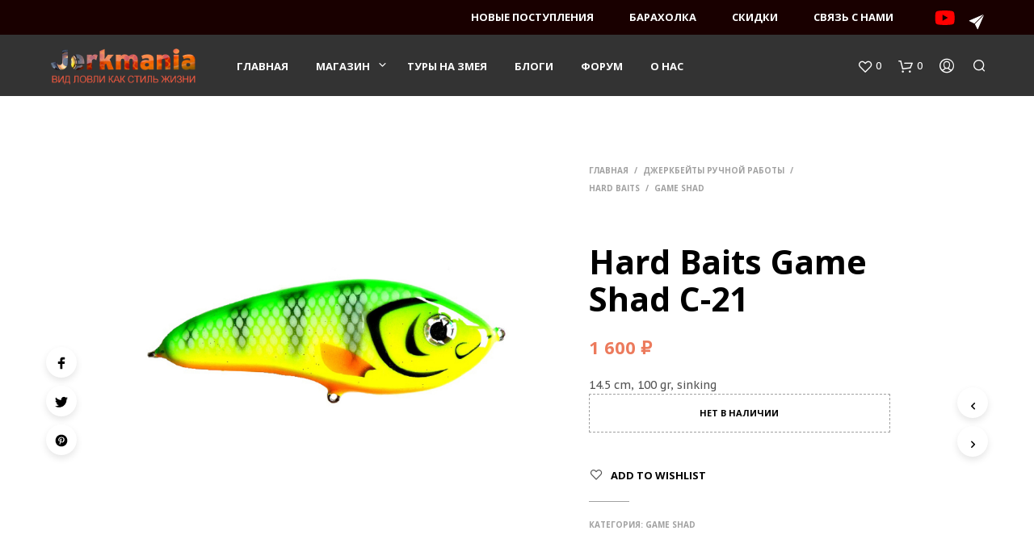

--- FILE ---
content_type: text/html; charset=UTF-8
request_url: https://jerkmania.ru/product/3824-game-shad-c-21/
body_size: 30407
content:

<!DOCTYPE html>

<!--[if IE 9]>
<html class="ie ie9" lang="ru-RU" prefix="og: http://ogp.me/ns#">
<![endif]-->

<html lang="ru-RU" prefix="og: http://ogp.me/ns#">

<head>
    <meta charset="UTF-8">
    <meta name="viewport" content="width=device-width, initial-scale=1.0, maximum-scale=1.0, user-scalable=no" />

    <link rel="profile" href="http://gmpg.org/xfn/11">
    <link rel="pingback" href="https://jerkmania.ru/xmlrpc.php">

	
    				<script>document.documentElement.className = document.documentElement.className + ' yes-js js_active js'</script>
			<title>Hard Baits Game Shad C-21 - Jerkmania</title>

<!-- This site is optimized with the Yoast SEO Premium plugin v7.9 - https://yoast.com/wordpress/plugins/seo/ -->
<meta name="description" content="Купить Hard Baits Game Shad C-21 в интернет-магазине рыболовных снастей Jerkmania."/>
<link rel="canonical" href="https://jerkmania.ru/product/3824-game-shad-c-21/" />
<meta property="og:locale" content="ru_RU" />
<meta property="og:type" content="product" />
<meta property="og:title" content="Hard Baits Game Shad C-21 - Jerkmania" />
<meta property="og:description" content="Купить Hard Baits Game Shad C-21 в интернет-магазине рыболовных снастей Jerkmania." />
<meta property="og:url" content="https://jerkmania.ru/product/3824-game-shad-c-21/" />
<meta property="og:site_name" content="Jerkmania" />
<meta property="og:image" content="https://jerkmania.ru/wp-content/uploads/2019/08/3824-game-shad-c-21.jpg" />
<meta property="og:image:secure_url" content="https://jerkmania.ru/wp-content/uploads/2019/08/3824-game-shad-c-21.jpg" />
<meta property="og:image:width" content="1200" />
<meta property="og:image:height" content="1200" />
<meta property="product:price:amount" content="1600"/>
<meta property="product:price:currency" content="RUB"/>
<meta name="twitter:card" content="summary" />
<meta name="twitter:description" content="Купить Hard Baits Game Shad C-21 в интернет-магазине рыболовных снастей Jerkmania." />
<meta name="twitter:title" content="Hard Baits Game Shad C-21 - Jerkmania" />
<meta name="twitter:site" content="@jerkmania_news" />
<meta name="twitter:image" content="https://jerkmania.ru/wp-content/uploads/2019/08/3824-game-shad-c-21.jpg" />
<meta name="twitter:creator" content="@jerkmania_news" />
<!-- / Yoast SEO Premium plugin. -->

<link rel='dns-prefetch' href='//fonts.googleapis.com' />
<link rel='dns-prefetch' href='//s.w.org' />
<link rel="alternate" type="application/rss+xml" title="Jerkmania &raquo; Лента" href="https://jerkmania.ru/feed/" />
<link rel="alternate" type="application/rss+xml" title="Jerkmania &raquo; Лента комментариев" href="https://jerkmania.ru/comments/feed/" />
		<script type="text/javascript">
			window._wpemojiSettings = {"baseUrl":"https:\/\/s.w.org\/images\/core\/emoji\/12.0.0-1\/72x72\/","ext":".png","svgUrl":"https:\/\/s.w.org\/images\/core\/emoji\/12.0.0-1\/svg\/","svgExt":".svg","source":{"concatemoji":"https:\/\/jerkmania.ru\/wp-includes\/js\/wp-emoji-release.min.js?ver=5.3.20"}};
			!function(e,a,t){var n,r,o,i=a.createElement("canvas"),p=i.getContext&&i.getContext("2d");function s(e,t){var a=String.fromCharCode;p.clearRect(0,0,i.width,i.height),p.fillText(a.apply(this,e),0,0);e=i.toDataURL();return p.clearRect(0,0,i.width,i.height),p.fillText(a.apply(this,t),0,0),e===i.toDataURL()}function c(e){var t=a.createElement("script");t.src=e,t.defer=t.type="text/javascript",a.getElementsByTagName("head")[0].appendChild(t)}for(o=Array("flag","emoji"),t.supports={everything:!0,everythingExceptFlag:!0},r=0;r<o.length;r++)t.supports[o[r]]=function(e){if(!p||!p.fillText)return!1;switch(p.textBaseline="top",p.font="600 32px Arial",e){case"flag":return s([127987,65039,8205,9895,65039],[127987,65039,8203,9895,65039])?!1:!s([55356,56826,55356,56819],[55356,56826,8203,55356,56819])&&!s([55356,57332,56128,56423,56128,56418,56128,56421,56128,56430,56128,56423,56128,56447],[55356,57332,8203,56128,56423,8203,56128,56418,8203,56128,56421,8203,56128,56430,8203,56128,56423,8203,56128,56447]);case"emoji":return!s([55357,56424,55356,57342,8205,55358,56605,8205,55357,56424,55356,57340],[55357,56424,55356,57342,8203,55358,56605,8203,55357,56424,55356,57340])}return!1}(o[r]),t.supports.everything=t.supports.everything&&t.supports[o[r]],"flag"!==o[r]&&(t.supports.everythingExceptFlag=t.supports.everythingExceptFlag&&t.supports[o[r]]);t.supports.everythingExceptFlag=t.supports.everythingExceptFlag&&!t.supports.flag,t.DOMReady=!1,t.readyCallback=function(){t.DOMReady=!0},t.supports.everything||(n=function(){t.readyCallback()},a.addEventListener?(a.addEventListener("DOMContentLoaded",n,!1),e.addEventListener("load",n,!1)):(e.attachEvent("onload",n),a.attachEvent("onreadystatechange",function(){"complete"===a.readyState&&t.readyCallback()})),(n=t.source||{}).concatemoji?c(n.concatemoji):n.wpemoji&&n.twemoji&&(c(n.twemoji),c(n.wpemoji)))}(window,document,window._wpemojiSettings);
		</script>
		<style type="text/css">
img.wp-smiley,
img.emoji {
	display: inline !important;
	border: none !important;
	box-shadow: none !important;
	height: 1em !important;
	width: 1em !important;
	margin: 0 .07em !important;
	vertical-align: -0.1em !important;
	background: none !important;
	padding: 0 !important;
}
</style>
	<link rel='stylesheet' id='stec-widget-events-list-css'  href='https://jerkmania.ru/wp-content/plugins/stachethemes_event_calendar/assets/css/front/style.widget-events.min.css?ver=3.2.6' type='text/css' media='all' />
<link rel="preload" href="https://jerkmania.ru/wp-content/plugins/stachethemes_event_calendar/assets/css/fonts/css/all.min.css?ver=3.2.6" as="style" onload="this.rel='stylesheet';" media="all"><link rel='stylesheet' id='betrs_frontend_css-css'  href='https://jerkmania.ru/wp-content/plugins/woocommerce-table-rate-shipping/assets/css/frontend.css?ver=1' type='text/css' media='all' />
<link rel='stylesheet' id='wp-block-library-css'  href='https://jerkmania.ru/wp-includes/css/dist/block-library/style.min.css?ver=5.3.20' type='text/css' media='all' />
<link rel='stylesheet' id='wp-block-library-theme-css'  href='https://jerkmania.ru/wp-includes/css/dist/block-library/theme.min.css?ver=5.3.20' type='text/css' media='all' />
<link rel='stylesheet' id='wc-block-style-css'  href='https://jerkmania.ru/wp-content/plugins/woocommerce/packages/woocommerce-blocks/build/style.css?ver=2.4.5' type='text/css' media='all' />
<link rel='stylesheet' id='jquery-selectBox-css'  href='https://jerkmania.ru/wp-content/plugins/yith-woocommerce-wishlist/assets/css/jquery.selectBox.css?ver=1.2.0' type='text/css' media='all' />
<link rel='stylesheet' id='yith-wcwl-font-awesome-css'  href='https://jerkmania.ru/wp-content/plugins/yith-woocommerce-wishlist/assets/css/font-awesome.min.css?ver=4.7.0' type='text/css' media='all' />
<link rel='stylesheet' id='yith-wcwl-main-css'  href='https://jerkmania.ru/wp-content/plugins/yith-woocommerce-wishlist/assets/css/style.css?ver=3.0.5' type='text/css' media='all' />
<link rel='stylesheet' id='gbt_18_sk_portfolio_styles-css'  href='https://jerkmania.ru/wp-content/plugins/shopkeeper-portfolio/includes/blocks/portfolio/assets/css/style.min.css?ver=1670106385' type='text/css' media='all' />
<link rel='stylesheet' id='gbt_18_sk_categories_grid_styles-css'  href='https://jerkmania.ru/wp-content/plugins/shopkeeper-extender/includes/gbt-blocks/categories_grid/assets/css/style.min.css?ver=1670106379' type='text/css' media='all' />
<link rel='stylesheet' id='gbt_18_sk_posts_grid_styles-css'  href='https://jerkmania.ru/wp-content/plugins/shopkeeper-extender/includes/gbt-blocks/posts_grid/assets/css/style.min.css?ver=1670106380' type='text/css' media='all' />
<link rel='stylesheet' id='gbt_18_sk_banner_styles-css'  href='https://jerkmania.ru/wp-content/plugins/shopkeeper-extender/includes/gbt-blocks/banner/assets/css/style.min.css?ver=5.3.20' type='text/css' media='all' />
<link rel='stylesheet' id='gbt_18_sk_slider_styles-css'  href='https://jerkmania.ru/wp-content/plugins/shopkeeper-extender/includes/gbt-blocks/slider/assets/css/frontend/style.min.css?ver=1670106381' type='text/css' media='all' />
<link rel='stylesheet' id='sk-social-media-styles-css'  href='https://jerkmania.ru/wp-content/plugins/shopkeeper-extender/includes/social-media/assets/css/social-media.min.css?ver=5.3.20' type='text/css' media='all' />
<link rel='stylesheet' id='sk-social-sharing-styles-css'  href='https://jerkmania.ru/wp-content/plugins/shopkeeper-extender/includes/social-sharing/assets/css/social-sharing.min.css?ver=5.3.20' type='text/css' media='all' />
<link rel='stylesheet' id='sk-extender-custom-menu-styles-css'  href='https://jerkmania.ru/wp-content/plugins/shopkeeper-extender/includes/custom-menu/assets/css/custom-menu.min.css?ver=5.3.20' type='text/css' media='all' />
<link rel='stylesheet' id='gbt-portfolio-styles-css'  href='https://jerkmania.ru/wp-content/plugins/shopkeeper-portfolio/includes/assets/css/portfolio.min.css?ver=5.3.20' type='text/css' media='all' />
<link rel='stylesheet' id='wcva-shop-frontend-css'  href='https://jerkmania.ru/wp-content/plugins/woocommerce-colororimage-variation-select/css/shop-frontend.css?ver=5.3.20' type='text/css' media='all' />
<link rel='stylesheet' id='woocommerce-pdf-invoices-css'  href='https://jerkmania.ru/wp-content/plugins/woocommerce-ultimate-pdf-invoices/public/css/woocommerce-pdf-invoices-public.css?ver=1.3.17' type='text/css' media='all' />
<link rel='stylesheet' id='woocommerce-layout-css'  href='https://jerkmania.ru/wp-content/plugins/woocommerce/assets/css/woocommerce-layout.css?ver=3.8.2' type='text/css' media='all' />
<link rel='stylesheet' id='woocommerce-smallscreen-css'  href='https://jerkmania.ru/wp-content/plugins/woocommerce/assets/css/woocommerce-smallscreen.css?ver=3.8.2' type='text/css' media='only screen and (max-width: 768px)' />
<link rel='stylesheet' id='woocommerce-general-css'  href='https://jerkmania.ru/wp-content/plugins/woocommerce/assets/css/woocommerce.css?ver=3.8.2' type='text/css' media='all' />
<style id='woocommerce-inline-inline-css' type='text/css'>
.woocommerce form .form-row .required { visibility: visible; }
</style>
<link rel='stylesheet' id='woocommerce_prettyPhoto_css-css'  href='//jerkmania.ru/wp-content/plugins/woocommerce/assets/css/prettyPhoto.css?ver=5.3.20' type='text/css' media='all' />
<link rel='stylesheet' id='animate-css'  href='https://jerkmania.ru/wp-content/themes/shopkeeper/css/vendor/animate.min.css?ver=1.0.0' type='text/css' media='all' />
<link rel='stylesheet' id='fresco-css'  href='https://jerkmania.ru/wp-content/themes/shopkeeper/css/vendor/fresco/fresco.min.css?ver=2.3.0' type='text/css' media='all' />
<link rel='stylesheet' id='easyzoom-css'  href='https://jerkmania.ru/wp-content/themes/shopkeeper/css/vendor/easyzoom.min.css?ver=2.4.0' type='text/css' media='all' />
<link rel='stylesheet' id='nanoscroller-css'  href='https://jerkmania.ru/wp-content/themes/shopkeeper/css/vendor/nanoscroller.min.css?ver=0.7.6' type='text/css' media='all' />
<link rel='stylesheet' id='select2-css'  href='https://jerkmania.ru/wp-content/plugins/woocommerce/assets/css/select2.css?ver=3.8.2' type='text/css' media='all' />
<link rel='stylesheet' id='swiper-css'  href='https://jerkmania.ru/wp-content/themes/shopkeeper/css/vendor/swiper.min.css?ver=5.2.0' type='text/css' media='all' />
<link rel='stylesheet' id='getbowtied-custom-notifications-styles-css'  href='https://jerkmania.ru/wp-content/themes/shopkeeper/inc/notifications/custom/assets/css/style.min.css?ver=2.9.20' type='text/css' media='all' />
<link rel='stylesheet' id='shopkeeper-font-linea-arrows-css'  href='https://jerkmania.ru/wp-content/plugins/shopkeeper-deprecated/includes/fonts/linea-fonts/styles.css?ver=5.3.20' type='text/css' media='all' />
<link rel='stylesheet' id='shopkeeper-icon-box-styles-css'  href='https://jerkmania.ru/wp-content/plugins/shopkeeper-deprecated/includes/shortcodes/assets/css/icon-box.css?ver=5.3.20' type='text/css' media='all' />
<link rel='stylesheet' id='shopkeeper-icon-font-css'  href='https://jerkmania.ru/wp-content/themes/shopkeeper/inc/fonts/shopkeeper-icon-font/style.css?ver=5.3.20' type='text/css' media='all' />
<link rel='stylesheet' id='shopkeeper-styles-css'  href='https://jerkmania.ru/wp-content/themes/shopkeeper/css/styles.css?ver=5.3.20' type='text/css' media='all' />
<style id='shopkeeper-styles-inline-css' type='text/css'>
 .st-content{background-color:#fff}h1, h2, h3, h4, h5, h6, .comments-title, .comment-author, #reply-title, #site-footer .widget-title, .accordion_title, .ui-tabs-anchor, .products .button, .site-title a, .post_meta_archive a, .post_meta a, .post_tags a, #nav-below a, .list_categories a, .list_shop_categories a, .main-navigation > ul > li > a, .main-navigation .mega-menu > ul > li > a, .more-link, .top-page-excerpt, .select2-search input, .product_after_shop_loop_buttons a, .woocommerce .products-grid a.button, .page-numbers, input.qty, .button, button, .button_text, input[type="button"], input[type="reset"], input[type="submit"], button[type="submit"], .woocommerce a.button, .woocommerce-page a.button, .woocommerce button.button, .woocommerce-page button.button, .woocommerce input.button, .woocommerce-page input.button, .woocommerce #respond input#submit, .woocommerce-page #respond input#submit, .woocommerce #content input.button, .woocommerce-page #content input.button, .woocommerce a.button.alt, .woocommerce button.button.alt, .woocommerce input.button.alt, .woocommerce #respond input#submit.alt, .woocommerce #content input.button.alt, .woocommerce-page a.button.alt, .woocommerce-page button.button.alt, .woocommerce-page input.button.alt, .woocommerce-page #respond input#submit.alt, .woocommerce-page #content input.button.alt, .yith-wcwl-wishlistexistsbrowse.show a, .share-product-text, .tabs > li > a, label, .comment-respond label, .product_meta_title, .woocommerce table.shop_table th, .woocommerce-page table.shop_table th, #map_button, .coupon_code_text, .woocommerce .cart-collaterals .cart_totals tr.order-total td strong, .woocommerce-page .cart-collaterals .cart_totals tr.order-total td strong, .cart-wishlist-empty, .wishlist-empty, .cart-empty, .return-to-shop .wc-backward, .order-number a, .account_view_link, .post-edit-link, .from_the_blog_title, .icon_box_read_more, .vc_pie_chart_value, .shortcode_banner_simple_bullet, .shortcode_banner_simple_height_bullet, .product-category .woocommerce-loop-category__title, .categories_grid .category_name, .woocommerce span.onsale, .woocommerce-page span.onsale, .out_of_stock_badge_single, .out_of_stock_badge_loop, .page-numbers, .post-nav-links span, .post-nav-links a, .add_to_wishlist, .yith-wcwl-wishlistaddedbrowse, .yith-wcwl-wishlistexistsbrowse, .filters-group, .product-name, .customer_details dt, .widget h3, .widget .total .amount, .wishlist-in-stock, .wishlist-out-of-stock, .comment-reply-link, .comment-edit-link, .widget_calendar table thead tr th, .page-type, .mobile-navigation a, table thead tr th, .portfolio_single_list_cat, .portfolio-categories, .shipping-calculator-button, .vc_btn, .vc_btn2, .vc_btn3, .account-tab-item .account-tab-link, .account-tab-list .sep, ul.order_details li, ul.order_details.bacs_details li, .widget_calendar caption, .widget_recent_comments li a, .edit-account legend, .widget_shopping_cart li.empty, .cart-collaterals .cart_totals .shop_table .order-total .woocommerce-Price-amount, .woocommerce table.cart .cart_item td a, .woocommerce #content table.cart .cart_item td a, .woocommerce-page table.cart .cart_item td a, .woocommerce-page #content table.cart .cart_item td a, .woocommerce table.cart .cart_item td span, .woocommerce #content table.cart .cart_item td span, .woocommerce-page table.cart .cart_item td span, .woocommerce-page #content table.cart .cart_item td span, .woocommerce-MyAccount-navigation ul li, .cd-quick-view .cd-item-info .product_infos .quickview-badges .onsale, .woocommerce-info.wc_points_rewards_earn_points, .woocommerce-info, .woocommerce-error, .woocommerce-message, .woocommerce .cart-collaterals .cart_totals .cart-subtotal th, .woocommerce-page .cart-collaterals .cart_totals .cart-subtotal th, .woocommerce .cart-collaterals .cart_totals tr.shipping th, .woocommerce-page .cart-collaterals .cart_totals tr.shipping th, .woocommerce .cart-collaterals .cart_totals tr.order-total th, .woocommerce-page .cart-collaterals .cart_totals tr.order-total th, .woocommerce .cart-collaterals .cart_totals h2, .woocommerce .cart-collaterals .cross-sells h2, .woocommerce-cart #content table.cart td.actions .coupon #coupon_code, form.checkout_coupon #coupon_code, .woocommerce-checkout .woocommerce-info, .shopkeeper_checkout_coupon, .shopkeeper_checkout_login, .minicart-message, .woocommerce .woocommerce-checkout-review-order table.shop_table tfoot td, .woocommerce .woocommerce-checkout-review-order table.shop_table tfoot th, .woocommerce-page .woocommerce-checkout-review-order table.shop_table tfoot td, .woocommerce-page .woocommerce-checkout-review-order table.shop_table tfoot th, .no-products-info p, .getbowtied_blog_ajax_load_button a, .getbowtied_ajax_load_button a, .index-layout-2 ul.blog-posts .blog-post article .post-categories li a, .index-layout-3 .blog-posts_container ul.blog-posts .blog-post article .post-categories li a, .index-layout-2 ul.blog-posts .blog-post .post_content_wrapper .post_content .read_more, .index-layout-3 .blog-posts_container ul.blog-posts .blog-post article .post_content_wrapper .post_content .read_more, .woocommerce .woocommerce-breadcrumb, .woocommerce-page .woocommerce-breadcrumb, .woocommerce .woocommerce-breadcrumb a, .woocommerce-page .woocommerce-breadcrumb a, .product_meta, .product_meta span, .product_meta a, .product_layout_classic div.product span.price, .product_layout_classic div.product p.price, .product_layout_2 div.product span.price, .product_layout_2 div.product p.price, .product_layout_3 div.product span.price, .product_layout_3 div.product p.price, .product_layout_4 div.product span.price, .product_layout_4 div.product p.price, .related-products-title, .product_socials_wrapper .share-product-text, #button_offcanvas_sidebar_left .filters-text, .woocommerce-ordering select.orderby, .fr-position-text, .woocommerce-checkout-review-order .woocommerce-checkout-review-order-table tr td, .catalog-ordering .select2-container.orderby a, .catalog-ordering .select2-container span, .widget_product_categories ul li .count, .widget_layered_nav ul li .count, .woocommerce-mini-cart__empty-message, .woocommerce-ordering select.orderby, .woocommerce .cart-collaterals .cart_totals table.shop_table_responsive tr td::before, .woocommerce-page .cart-collaterals .cart_totals table.shop_table_responsive tr td::before, .login-register-container .lost-pass-link, .woocommerce-cart .cart-collaterals .cart_totals table td .amount, .wpb_wrapper .add_to_cart_inline .woocommerce-Price-amount.amount, .woocommerce-page .cart-collaterals .cart_totals tr.shipping td, .woocommerce-page .cart-collaterals .cart_totals tr.shipping td, .woocommerce .cart-collaterals .cart_totals tr.cart-discount th, .woocommerce-page .cart-collaterals .cart_totals tr.cart-discount th, .woocommerce-thankyou-order-received, .woocommerce-order-received .woocommerce table.shop_table tfoot th, .woocommerce-order-received .woocommerce-page table.shop_table tfoot th, .woocommerce-view-order .woocommerce table.shop_table tfoot th, .woocommerce-view-order .woocommerce-page table.shop_table tfoot th, .woocommerce-order-received .woocommerce table.shop_table tfoot td, .woocommerce-order-received .woocommerce-page table.shop_table tfoot td, .woocommerce-view-order .woocommerce table.shop_table tfoot td, .woocommerce-view-order .woocommerce-page table.shop_table tfoot td, .language-and-currency #top_bar_language_list > ul > li, .language-and-currency .wcml_currency_switcher > ul > li.wcml-cs-active-currency, .language-and-currency-offcanvas #top_bar_language_list > ul > li, .language-and-currency-offcanvas .wcml_currency_switcher > ul > li.wcml-cs-active-currency, .woocommerce-order-pay .woocommerce .woocommerce-form-login p.lost_password a, .woocommerce-MyAccount-content .woocommerce-orders-table__cell-order-number a, .woocommerce form.login .lost_password, .comment-reply-title, .product_content_wrapper .product_infos .out_of_stock_wrapper .out_of_stock_badge_single, .product_content_wrapper .product_infos .woocommerce-variation-availability p.stock.out-of-stock, .site-search .widget_product_search .search-field, .site-search .widget_search .search-field, .site-search .search-form .search-field, .site-search .search-text, .site-search .search-no-suggestions, .latest_posts_grid_wrapper .latest_posts_grid_title, p.has-drop-cap:not(:focus):first-letter, .paypal-button-tagline .paypal-button-text, .tinvwl_add_to_wishlist_button, .product-addon-totals, body.gbt_custom_notif .page-notifications .gbt-custom-notification-message, body.gbt_custom_notif .page-notifications .gbt-custom-notification-message *, body.gbt_custom_notif .page-notifications .product_notification_text, body.gbt_custom_notif .page-notifications .product_notification_text *, body.gbt_classic_notif .woocommerce-error a, body.gbt_classic_notif .woocommerce-info a, body.gbt_classic_notif .woocommerce-message a, body.gbt_classic_notif .woocommerce-notice a, .shop_table.cart .product-price .amount, p.has-drop-cap:first-letter, .woocommerce-result-count, .widget_price_filter .price_slider_amount, .woocommerce ul.products li.product .price, .product_content_wrapper .product_infos table.variations td.label, .woocommerce div.product form.cart .reset_variations, .cd-quick-view .cd-item-info .product_infos .product_price .price, #powerTip, div.wcva_shop_textblock, .wcva_filter_textblock, .wcva_single_textblock, .cd-quick-view .swatchtitlelabel, .cd-quick-view .wcva_attribute_sep, .cd-quick-view .wcva_selected_attribute, .added_to_cart, .upper a, .sk_categories_grid .category_name, .wp-block-woocommerce-active-filters ul.wc-block-active-filters-list li *, .wp-block-woocommerce-active-filters .wc-block-active-filters__clear-all, .call-to-action-canvas .call-to-action-purchase-link, .call-to-action-canvas .call-to-action-testimonial-text, .call-to-action-canvas .call-to-action-links a{font-family:"Open Sans", -apple-system, BlinkMacSystemFont, Arial, Helvetica, 'Helvetica Neue', Verdana, sans-serif}body, p, #site-navigation-top-bar, .site-title, .widget_product_search #searchsubmit, .widget_search #searchsubmit, .widget_product_search .search-submit, .widget_search .search-submit, #site-menu, .copyright_text, blockquote cite, table thead th, .recently_viewed_in_single h2, .woocommerce .cart-collaterals .cart_totals table th, .woocommerce-page .cart-collaterals .cart_totals table th, .woocommerce .cart-collaterals .shipping_calculator h2, .woocommerce-page .cart-collaterals .shipping_calculator h2, .woocommerce table.woocommerce-checkout-review-order-table tfoot th, .woocommerce-page table.woocommerce-checkout-review-order-table tfoot th, .qty, .shortcode_banner_simple_inside h4, .shortcode_banner_simple_height h4, .fr-caption, .post_meta_archive, .post_meta, .yith-wcwl-wishlistaddedbrowse .feedback, .yith-wcwl-wishlistexistsbrowse .feedback, .product-name span, .widget_calendar table tbody a, .fr-touch-caption-wrapper, .woocommerce .login-register-container p.form-row.remember-me-row label, .woocommerce .checkout_login p.form-row label[for="rememberme"], .form-row.remember-me-row a, .wpb_widgetised_column aside ul li span.count, .woocommerce td.product-name dl.variation dt, .woocommerce td.product-name dl.variation dd, .woocommerce td.product-name dl.variation dt p, .woocommerce td.product-name dl.variation dd p, .woocommerce-page td.product-name dl.variation dt, .woocommerce-page td.product-name dl.variation dd p, .woocommerce-page td.product-name dl.variation dt p, .woocommerce .select2-container, .check_label, .woocommerce-page #payment .terms label, ul.order_details li strong, .widget_recent_comments li, .widget_shopping_cart p.total, .widget_shopping_cart p.total .amount, .mobile-navigation li ul li a, .woocommerce #payment div.payment_box p, .woocommerce-page #payment div.payment_box p, .woocommerce table.cart .cart_item td:before, .woocommerce #content table.cart .cart_item td:before, .woocommerce-page table.cart .cart_item td:before, .woocommerce-page #content table.cart .cart_item td:before, .language-and-currency #top_bar_language_list > ul > li > ul > li > a, .language-and-currency .wcml_currency_switcher > ul > li.wcml-cs-active-currency > ul.wcml-cs-submenu li a, .language-and-currency #top_bar_language_list > ul > li.menu-item-first > ul.sub-menu li.sub-menu-item span.icl_lang_sel_current, .language-and-currency-offcanvas #top_bar_language_list > ul > li > ul > li > a, .language-and-currency-offcanvas .wcml_currency_switcher > ul > li.wcml-cs-active-currency > ul.wcml-cs-submenu li a, .language-and-currency-offcanvas #top_bar_language_list > ul > li.menu-item-first > ul.sub-menu li.sub-menu-item span.icl_lang_sel_current, .woocommerce-order-pay .woocommerce .woocommerce-info, .select2-results__option, body.gbt_classic_notif .woocommerce-error, body.gbt_classic_notif .woocommerce-info, body.gbt_classic_notif .woocommerce-message, body.gbt_classic_notif .woocommerce-notice, .gbt_18_sk_editor_banner_subtitle, .gbt_18_sk_editor_slide_description_input, .woocommerce td.product-name .wc-item-meta li, .woocommerce ul.products li.product .woocommerce-loop-product__title, .product_content_wrapper .product_infos span.belowtext, .wc-block-grid__product-title, .wp-block-woocommerce-attribute-filter ul.wc-block-checkbox-list li label, .wp-block-woocommerce-active-filters ul.wc-block-active-filters-list li .wc-block-active-filters-list-item__name, .call-to-action-canvas .call-to-action-testimonial-author{font-family:"PT Sans Caption", -apple-system, BlinkMacSystemFont, Arial, Helvetica, 'Helvetica Neue', Verdana, sans-serif}h1, .woocommerce h1, .woocommerce-page h1{font-size:30.797px}h2, .woocommerce h2, .woocommerce-page h2{font-size:23.101px}h3, .woocommerce h3, .woocommerce-page h3{font-size:17.329px}h4, .woocommerce h4, .woocommerce-page h4{font-size:13px}h5, .woocommerce h5, .woocommerce-page h5{font-size:9.75px}.page-title.blog-listing, .woocommerce .page-title, .page-title, .single .entry-title, .woocommerce-cart .page-title, .woocommerce-checkout .page-title, .woocommerce-account .page-title{font-size:41.041px}p.has-drop-cap:first-letter{font-size:41.041px !important}.entry-title-archive, .wp-block-latest-posts li > a{font-size:30.659px}.woocommerce #content div.product .product_title, .woocommerce div.product .product_title, .woocommerce-page #content div.product .product_title, .woocommerce-page div.product .product_title{font-size:23.101px}.woocommerce-checkout .content-area h3, .woocommerce-view-order h2, .woocommerce-edit-address h3, .woocommerce-edit-account legend{font-size:13px}@media only screen and (max-width:768px){.shortcode_getbowtied_slider .swiper-slide h2{font-size:30.797px !important}}@media only screen and (min-width:768px){h1, .woocommerce h1, .woocommerce-page h1{font-size:54.487px}h2, .woocommerce h2, .woocommerce-page h2{font-size:40.871px}h3, .woocommerce h3, .woocommerce-page h3{font-size:30.659px}h4, .woocommerce h4, .woocommerce-page h4{font-size:23px}h5, .woocommerce h5, .woocommerce-page h5{font-size:17.25px}.page-title.blog-listing, .woocommerce .page-title, .page-title, .single .entry-title, .woocommerce-cart .page-title, .woocommerce-checkout .page-title, .woocommerce-account .page-title{font-size:72.611px}p.has-drop-cap:first-letter{font-size:72.611px !important}.entry-title-archive, .wp-block-latest-posts li > a{font-size:30.659px}.woocommerce-checkout .content-area h3, .woocommerce-view-order h2, .woocommerce-edit-address h3, .woocommerce-edit-account legend, .woocommerce-order-received h2, .fr-position-text{font-size:23px}}@media only screen and (min-width:1025px){.woocommerce #content div.product .product_title, .woocommerce div.product .product_title, .woocommerce-page #content div.product .product_title, .woocommerce-page div.product .product_title{font-size:40.871px}}@media only screen and (max-width:1024px){.woocommerce #content div.product .product_title, .woocommerce div.product .product_title, .woocommerce-page #content div.product .product_title, .woocommerce-page div.product .product_title{font-size:23.101px}}@media only screen and (min-width:1025px){p, .woocommerce table.shop_attributes th, .woocommerce-page table.shop_attributes th, .woocommerce table.shop_attributes td, .woocommerce-page table.shop_attributes td, .woocommerce-review-link, .blog-isotope .entry-content-archive, .blog-isotope .entry-content-archive *, body.gbt_classic_notif .woocommerce-message, body.gbt_classic_notif .woocommerce-error, body.gbt_classic_notif .woocommerce-info, body.gbt_classic_notif .woocommerce-notice, .woocommerce-store-notice, p.demo_store, ul li ul, ul li ol, ul, ol, dl{font-size:18px}}.woocommerce ul.order_details li strong, .fr-caption, .woocommerce-order-pay .woocommerce .woocommerce-info{font-size:18px !important}@media only screen and (min-width:768px){.woocommerce ul.products li.product .woocommerce-loop-product__title, .wc-block-grid__products .wc-block-grid__product .wc-block-grid__product-link .wc-block-grid__product-title{font-size:13px !important}}body, table tr th, table tr td, table thead tr th, blockquote p, pre, del, label, .select2-dropdown-open.select2-drop-above .select2-choice, .select2-dropdown-open.select2-drop-above .select2-choices, .select2-container, .big-select, .select.big-select, .post_meta_archive a, .post_meta a, .nav-next a, .nav-previous a, .blog-single h6, .page-description, .woocommerce #content nav.woocommerce-pagination ul li a:focus, .woocommerce #content nav.woocommerce-pagination ul li a:hover, .woocommerce #content nav.woocommerce-pagination ul li span.current, .woocommerce nav.woocommerce-pagination ul li a:focus, .woocommerce nav.woocommerce-pagination ul li a:hover, .woocommerce nav.woocommerce-pagination ul li span.current, .woocommerce-page #content nav.woocommerce-pagination ul li a:focus, .woocommerce-page #content nav.woocommerce-pagination ul li a:hover, .woocommerce-page #content nav.woocommerce-pagination ul li span.current, .woocommerce-page nav.woocommerce-pagination ul li a:focus, .woocommerce-page nav.woocommerce-pagination ul li a:hover, .woocommerce-page nav.woocommerce-pagination ul li span.current, .posts-navigation .page-numbers a:hover, .woocommerce table.shop_table th, .woocommerce-page table.shop_table th, .woocommerce-checkout .woocommerce-info, .customer_details dt, .wpb_widgetised_column .widget.widget_product_categories a:hover, .wpb_widgetised_column .widget.widget_layered_nav a:hover, .wpb_widgetised_column .widget.widget_layered_nav li, .portfolio_single_list_cat a, .gallery-caption-trigger, .widget_shopping_cart p.total, .widget_shopping_cart p.total .amount, .wpb_widgetised_column .widget_shopping_cart li.empty, .index-layout-2 ul.blog-posts .blog-post article .post-date, .cd-quick-view .cd-close:after, form.checkout_coupon #coupon_code, .woocommerce .product_infos .quantity input.qty, .woocommerce #content .product_infos .quantity input.qty, .woocommerce-page .product_infos .quantity input.qty, .woocommerce-page #content .product_infos .quantity input.qty, #button_offcanvas_sidebar_left, .fr-position-text, .quantity.custom input.custom-qty, .add_to_wishlist, .product_infos .add_to_wishlist:before, .product_infos .yith-wcwl-wishlistaddedbrowse:before, .product_infos .yith-wcwl-wishlistexistsbrowse:before, #add_payment_method #payment .payment_method_paypal .about_paypal, .woocommerce-cart #payment .payment_method_paypal .about_paypal, .woocommerce-checkout #payment .payment_method_paypal .about_paypal, #stripe-payment-data > p > a, .product-name .product-quantity, .woocommerce #payment div.payment_box, .woocommerce-order-pay #order_review .shop_table tr.order_item td.product-quantity strong, .tinvwl_add_to_wishlist_button:before, body.gbt_classic_notif .woocommerce-info, .select2-search--dropdown:after, body.gbt_classic_notif .woocommerce-notice, .woocommerce-cart #content table.cart td.actions .coupon #coupon_code, .woocommerce ul.products li.product .price del, .off-canvas .woocommerce .price del, .select2-container--default .select2-selection--multiple .select2-selection__choice__remove, .wc-block-grid__product-price.price del{color:#545454}a.woocommerce-remove-coupon:after, .shopkeeper-continue-shopping .button, .fr-caption, .woocommerce-order-pay .woocommerce .woocommerce-info, body.gbt_classic_notif .woocommerce-info::before, table.shop_attributes td{color:#545454!important}.nav-previous-title, .nav-next-title{color:rgba(84,84,84,0.4)}.required{color:rgba(84,84,84,0.4) !important}.yith-wcwl-add-button, .yith-wcwl-wishlistaddedbrowse, .yith-wcwl-wishlistexistsbrowse, .share-product-text, .product_meta, .product_meta a, .product_meta_separator, .tob_bar_shop, .post_meta_archive, .post_meta, .wpb_widgetised_column .widget li, .wpb_widgetised_column .widget_calendar table thead tr th, .wpb_widgetised_column .widget_calendar table thead tr td, .wpb_widgetised_column .widget .post-date, .wpb_widgetised_column .recentcomments, .wpb_widgetised_column .amount, .wpb_widgetised_column .quantity, .products li:hover .add_to_wishlist:before, .wpb_widgetised_column .widget_price_filter .price_slider_amount, .woocommerce .woocommerce-breadcrumb, .woocommerce-page .woocommerce-breadcrumb, .woocommerce .woocommerce-breadcrumb a, .woocommerce-page .woocommerce-breadcrumb a, .archive .products-grid li .product_thumbnail_wrapper > .price .woocommerce-Price-amount, .site-search .search-text, .site-search .site-search-close .close-button:hover, .menu-close .close-button:hover, .site-search .woocommerce-product-search:after, .site-search .widget_search .search-form:after{color:rgba(84,84,84,0.55)}.products a.button.add_to_cart_button.loading, .woocommerce ul.products li.product .price, .off-canvas .woocommerce .price, .wc-block-grid__product-price span, .wpb_wrapper .add_to_cart_inline del .woocommerce-Price-amount.amount, .wp-block-getbowtied-scattered-product-list .gbt_18_product_price{color:rgba(84,84,84,0.8) !important}.yith-wcwl-add-to-wishlist:after, .bg-image-wrapper.no-image, .site-search .spin:before, .site-search .spin:after{background-color:rgba(84,84,84,0.55)}.woocommerce-thankyou-order-details{background-color:rgba(84,84,84,0.25)}.product_layout_2 .product_content_wrapper .product-images-wrapper .product-images-style-2 .product_images .product-image .caption:before, .product_layout_3 .product_content_wrapper .product-images-wrapper .product-images-style-3 .product_images .product-image .caption:before, .fr-caption:before, .product_content_wrapper .product-images-wrapper .product_images .product-images-controller .dot.current{background-color:#545454}.product_content_wrapper .product-images-wrapper .product_images .product-images-controller .dot{background-color:rgba(84,84,84,0.55)}#add_payment_method #payment div.payment_box .wc-credit-card-form, .woocommerce-account.woocommerce-add-payment-method #add_payment_method #payment div.payment_box .wc-payment-form, .woocommerce-cart #payment div.payment_box .wc-credit-card-form, .woocommerce-checkout #payment div.payment_box .wc-credit-card-form, .cd-quick-view .cd-item-info .product_infos .out_of_stock_wrapper .out_of_stock_badge_single, .product_content_wrapper .product_infos .woocommerce-variation-availability p.stock.out-of-stock, .product_layout_classic .product_infos .out_of_stock_wrapper .out_of_stock_badge_single, .product_layout_2 .product_content_wrapper .product_infos .out_of_stock_wrapper .out_of_stock_badge_single, .product_layout_3 .product_content_wrapper .product_infos .out_of_stock_wrapper .out_of_stock_badge_single, .product_layout_4 .product_content_wrapper .product_infos .out_of_stock_wrapper .out_of_stock_badge_single{border-color:rgba(84,84,84,0.55)}.add_to_cart_inline .amount, .wpb_widgetised_column .widget, .widget_layered_nav, .wpb_widgetised_column aside ul li span.count, .shop_table.cart .product-price .amount, .quantity.custom .minus-btn, .quantity.custom .plus-btn, .woocommerce td.product-name dl.variation dt, .woocommerce td.product-name dl.variation dd, .woocommerce td.product-name dl.variation dt p, .woocommerce td.product-name dl.variation dd p, .woocommerce-page td.product-name dl.variation dt, .woocommerce-page td.product-name dl.variation dd p, .woocommerce-page td.product-name dl.variation dt p, .woocommerce-page td.product-name dl.variation dd p, .woocommerce a.remove, .woocommerce a.remove:after, .woocommerce td.product-name .wc-item-meta li, .wpb_widgetised_column .tagcloud a, .post_tags a, .select2-container--default .select2-selection--multiple .select2-selection__choice, .wpb_widgetised_column .widget.widget_layered_nav li.select2-selection__choice, .woocommerce .products .product_thumbnail_icons .product_quickview_button, .products .add_to_wishlist:before{color:rgba(84,84,84,0.8)}#coupon_code::-webkit-input-placeholder{color:rgba(84,84,84,0.8)}#coupon_code::-moz-placeholder{color:rgba(84,84,84,0.8)}#coupon_code:-ms-input-placeholder{color:rgba(84,84,84,0.8)}.woocommerce #content table.wishlist_table.cart a.remove, .woocommerce.widget_shopping_cart .cart_list li a.remove{color:rgba(84,84,84,0.8) !important}input[type="text"], input[type="password"], input[type="date"], input[type="datetime"], input[type="datetime-local"], input[type="month"], input[type="week"], input[type="email"], input[type="number"], input[type="search"], input[type="tel"], input[type="time"], input[type="url"], textarea, select, .woocommerce-checkout .select2-container--default .select2-selection--single, .chosen-container-single .chosen-single, .country_select.select2-container, #billing_country_field .select2-container, #billing_state_field .select2-container, #calc_shipping_country_field .select2-container, #calc_shipping_state_field .select2-container, .woocommerce-widget-layered-nav-dropdown .select2-container .select2-selection--single, .woocommerce-widget-layered-nav-dropdown .select2-container .select2-selection--multiple, #shipping_country_field .select2-container, #shipping_state_field .select2-container, .woocommerce-address-fields .select2-container--default .select2-selection--single, .woocommerce-shipping-calculator .select2-container--default .select2-selection--single, .select2-container--default .select2-search--dropdown .select2-search__field, .woocommerce form .form-row.woocommerce-validated .select2-container .select2-selection, .woocommerce form .form-row.woocommerce-validated .select2-container, .woocommerce form .form-row.woocommerce-validated input.input-text, .woocommerce form .form-row.woocommerce-validated select, .woocommerce form .form-row.woocommerce-invalid .select2-container, .woocommerce form .form-row.woocommerce-invalid input.input-text, .woocommerce form .form-row.woocommerce-invalid select, .country_select.select2-container, .state_select.select2-container, .widget form.search-form .search-field{border-color:rgba(84,84,84,0.1) !important}input[type="radio"]:after, .input-radio:after, input[type="checkbox"]:after, .input-checkbox:after, .widget_product_categories ul li a:before, .widget_layered_nav ul li a:before, .post_tags a, .wpb_widgetised_column .tagcloud a, .select2-container--default .select2-selection--multiple .select2-selection__choice{border-color:rgba(84,84,84,0.8)}input[type="text"]:focus, input[type="password"]:focus, input[type="date"]:focus, input[type="datetime"]:focus, input[type="datetime-local"]:focus, input[type="month"]:focus, input[type="week"]:focus, input[type="email"]:focus, input[type="number"]:focus, input[type="search"]:focus, input[type="tel"]:focus, input[type="time"]:focus, input[type="url"]:focus, textarea:focus, select:focus, #coupon_code, .chosen-container-single .chosen-single:focus, .select2-dropdown, .woocommerce .product_infos .quantity input.qty, .woocommerce #content .product_infos .quantity input.qty, .woocommerce-page .product_infos .quantity input.qty, .woocommerce-page #content .product_infos .quantity input.qty, .coupon_code_wrapper, .woocommerce ul.digital-downloads:before, .woocommerce-page ul.digital-downloads:before, .woocommerce ul.digital-downloads li:after, .woocommerce-page ul.digital-downloads li:after, .widget_search .search-form, .woocommerce-cart.woocommerce-page #content .quantity input.qty, .cd-quick-view .cd-item-info .product_infos .cart .quantity input.qty, .cd-quick-view .cd-item-info .product_infos .cart .woocommerce .quantity .qty, .woocommerce .order_review_wrapper table.shop_table tfoot tr:first-child td, .woocommerce-page .order_review_wrapper table.shop_table tfoot tr:first-child td, .woocommerce .order_review_wrapper table.shop_table tfoot tr:first-child th, .woocommerce-page .order_review_wrapper table.shop_table tfoot tr:first-child th, .select2-container .select2-dropdown--below, .wcva_layered_nav div.wcva_filter_textblock, ul.products li.product div.wcva_shop_textblock{border-color:rgba(84,84,84,0.15) !important}.product_content_wrapper .product_infos table.variations .wcvaswatchlabel.wcva_single_textblock{border-color:rgba(84,84,84,0.15) !important}.site-search .spin{border-color:rgba(84,84,84,0.55)}.list-centered li a, .my_address_title, .woocommerce .shop_table.order_details tbody tr:last-child td, .woocommerce-page .shop_table.order_details tbody tr:last-child td, .woocommerce #payment ul.payment_methods li, .woocommerce-page #payment ul.payment_methods li, .comment-separator, .comment-list .pingback, .wpb_widgetised_column .widget, .search_result_item, .woocommerce div.product .woocommerce-tabs ul.tabs li:after, .woocommerce #content div.product .woocommerce-tabs ul.tabs li:after, .woocommerce-page div.product .woocommerce-tabs ul.tabs li:after, .woocommerce-page #content div.product .woocommerce-tabs ul.tabs li:after, .woocommerce-checkout .woocommerce-customer-details h2, .off-canvas .menu-close{border-bottom-color:rgba(84,84,84,0.15)}table tr td, .woocommerce table.shop_table td, .woocommerce-page table.shop_table td, .product_socials_wrapper, .woocommerce-tabs, .comments_section, .portfolio_content_nav #nav-below, .product_meta, .woocommerce .shop_table.woocommerce-checkout-review-order-table tr.cart-subtotal th, .woocommerce .shop_table.woocommerce-checkout-review-order-table tr.cart-subtotal td{border-top-color:rgba(84,84,84,0.15)}.product_socials_wrapper, .product_meta{border-bottom-color:rgba(84,84,84,0.15)}.woocommerce .cart-collaterals .cart_totals .order-total td, .woocommerce .cart-collaterals .cart_totals .order-total th, .woocommerce-page .cart-collaterals .cart_totals .order-total td, .woocommerce-page .cart-collaterals .cart_totals .order-total th, .woocommerce .cart-collaterals .cart_totals h2, .woocommerce .cart-collaterals .cross-sells h2, .woocommerce-page .cart-collaterals .cart_totals h2, .woocommerce-cart .woocommerce table.shop_table.cart tr:not(:nth-last-child(-n+2)), .woocommerce-page table.cart tr, .woocommerce-page #content table.cart tr, .widget_shopping_cart ul.cart_list li, .woocommerce .widget_shopping_cart ul.cart_list li{border-bottom-color:rgba(84,84,84,0.05)}.woocommerce .cart-collaterals .cart_totals tr.shipping th, .woocommerce-page .cart-collaterals .cart_totals tr.shipping th, .woocommerce .cart-collaterals .cart_totals tr.order-total th, .woocommerce-page .cart-collaterals .cart_totals h2, .woocommerce .cart-collaterals .cart_totals table tr.order-total td:last-child, .woocommerce-page .cart-collaterals .cart_totals table tr.order-total td:last-child{border-top-color:rgba(84,84,84,0.05)}table.shop_attributes tr td, .wishlist_table tr td, .shop_table.cart tr td{border-bottom-color:rgba(84,84,84,0.1)}.woocommerce .cart-collaterals, .woocommerce-page .cart-collaterals, .checkout_right_wrapper, .woocommerce-form-track-order, .order-info{background:rgba(84,84,84,0.05)}.woocommerce-cart .cart-collaterals:before, .woocommerce-cart .cart-collaterals:after, .custom_border:before, .custom_border:after, .woocommerce-order-pay #order_review:before, .woocommerce-order-pay #order_review:after{background-image:radial-gradient(closest-side, transparent 9px, rgba(84,84,84,0.05) 100%)}.wpb_widgetised_column aside ul li span.count, .product-video-icon{background:rgba(84,84,84,0.05)}.comments_section{background-color:rgba(84,84,84,0.01) !important}h1, h2, h3, h4, h5, h6, .entry-title-archive a, .index-layout-2 ul.blog-posts .blog-post .post_content_wrapper .post_content h3.entry-title a, .index-layout-3 .blog-posts_container ul.blog-posts .blog-post article .post_content_wrapper .post_content .entry-title > a, .woocommerce #content div.product .woocommerce-tabs ul.tabs li.active a, .woocommerce div.product .woocommerce-tabs ul.tabs li.active a, .woocommerce-page #content div.product .woocommerce-tabs ul.tabs li.active a, .woocommerce-page div.product .woocommerce-tabs ul.tabs li.active a, .woocommerce #content div.product .woocommerce-tabs ul.tabs li.active a:hover, .woocommerce div.product .woocommerce-tabs ul.tabs li.active a:hover, .woocommerce-page #content div.product .woocommerce-tabs ul.tabs li.active a:hover, .woocommerce-page div.product .woocommerce-tabs ul.tabs li.active a:hover, .woocommerce ul.products li.product .woocommerce-loop-product__title, .wpb_widgetised_column .widget .product_list_widget a, .woocommerce .cart-collaterals .cart_totals .cart-subtotal th, .woocommerce-page .cart-collaterals .cart_totals .cart-subtotal th, .woocommerce .cart-collaterals .cart_totals tr.shipping th, .woocommerce-page .cart-collaterals .cart_totals tr.shipping th, .woocommerce-page .cart-collaterals .cart_totals tr.shipping th, .woocommerce-page .cart-collaterals .cart_totals tr.shipping td, .woocommerce-page .cart-collaterals .cart_totals tr.shipping td, .woocommerce .cart-collaterals .cart_totals tr.cart-discount th, .woocommerce-page .cart-collaterals .cart_totals tr.cart-discount th, .woocommerce .cart-collaterals .cart_totals tr.order-total th, .woocommerce-page .cart-collaterals .cart_totals tr.order-total th, .woocommerce .cart-collaterals .cart_totals h2, .woocommerce .cart-collaterals .cross-sells h2, .woocommerce .order_review_wrapper table.shop_table tfoot th, .woocommerce .order_review_wrapper table.shop_table thead th, .woocommerce-page .order_review_wrapper table.shop_table tfoot th, .woocommerce-page .order_review_wrapper table.shop_table thead th, .index-layout-2 ul.blog-posts .blog-post .post_content_wrapper .post_content .read_more, .index-layout-2 .with-sidebar ul.blog-posts .blog-post .post_content_wrapper .post_content .read_more, .index-layout-2 ul.blog-posts .blog-post .post_content_wrapper .post_content .read_more, .index-layout-3 .blog-posts_container ul.blog-posts .blog-post article .post_content_wrapper .post_content .read_more, .fr-window-skin-fresco.fr-svg .fr-side-next .fr-side-button-icon:before, .fr-window-skin-fresco.fr-svg .fr-side-previous .fr-side-button-icon:before, .fr-window-skin-fresco.fr-svg .fr-close .fr-close-icon:before, #button_offcanvas_sidebar_left .filters-icon, #button_offcanvas_sidebar_left .filters-text, .select2-container .select2-choice, .shop_header .list_shop_categories li.category_item > a, .shortcode_getbowtied_slider .swiper-button-prev, .shortcode_getbowtied_slider .swiper-button-next, .shortcode_getbowtied_slider .shortcode-slider-pagination, .yith-wcwl-wishlistexistsbrowse.show a, .product_socials_wrapper .product_socials_wrapper_inner a, .product_navigation #nav-below .product-nav-previous a, .product_navigation #nav-below .product-nav-next a, .cd-top, .fr-position-outside .fr-position-text, .fr-position-inside .fr-position-text, a.add_to_wishlist, .yith-wcwl-add-to-wishlist a, order_review_wrapper .woocommerce-checkout-review-order-table tr td, .order_review_wrapper .woocommerce-checkout-review-order-table ul li label, .order_review_wrapper .woocommerce-checkout-payment ul li label, .cart-collaterals .cart_totals .shop_table tr.cart-subtotal td, .cart-collaterals .cart_totals .shop_table tr.shipping td label, .cart-collaterals .cart_totals .shop_table tr.order-total td, .catalog-ordering select.orderby, .woocommerce .cart-collaterals .cart_totals table.shop_table_responsive tr td::before, .woocommerce .cart-collaterals .cart_totals table.shop_table_responsive tr td .woocommerce-page .cart-collaterals .cart_totals table.shop_table_responsive tr td::before, .shopkeeper_checkout_coupon, .shopkeeper_checkout_login, .wpb_wrapper .add_to_cart_inline .woocommerce-Price-amount.amount, .list-centered li a, tr.cart-discount td, section.woocommerce-customer-details table.woocommerce-table--customer-details th, .woocommerce-order-pay #order_review .shop_table tr td, .woocommerce-order-pay #order_review .shop_table tr th, .woocommerce-order-pay #order_review #payment ul li label, .woocommerce .shop_table.woocommerce-checkout-review-order-table tfoot tr td, .woocommerce-page .shop_table.woocommerce-checkout-review-order-table tfoot tr td, .woocommerce .shop_table.woocommerce-checkout-review-order-table tr td, .woocommerce-page .shop_table.woocommerce-checkout-review-order-table tr td, .woocommerce .shop_table.woocommerce-checkout-review-order-table tfoot th, .woocommerce-page .shop_table.woocommerce-checkout-review-order-table tfoot th, ul.wc_payment_methods.payment_methods.methods li.wc_payment_method > label, form.checkout .shop_table.woocommerce-checkout-review-order-table tr:last-child th, #reply-title, .product_infos .out_of_stock_wrapper .out_of_stock_badge_single, .product_content_wrapper .product_infos .woocommerce-variation-availability p.stock.out-of-stock, .tinvwl_add_to_wishlist_button, .woocommerce-cart table.shop_table td.product-subtotal *, .woocommerce-cart.woocommerce-page #content .quantity input.qty, .woocommerce-cart .entry-content .woocommerce .actions>.button, .woocommerce-cart #content table.cart td.actions .coupon:before, form .coupon.focus:after, .checkout_coupon_inner.focus:after, .checkout_coupon_inner:before, .widget_product_categories ul li .count, .widget_layered_nav ul li .count, .error-banner:before, .cart-empty, .cart-empty:before, .wishlist-empty, .wishlist-empty:before, .from_the_blog_title, .wc-block-grid__products .wc-block-grid__product .wc-block-grid__product-title, .wc-block-grid__products .wc-block-grid__product .wc-block-grid__product-title a, .wpb_widgetised_column .widget.widget_product_categories a, .wpb_widgetised_column .widget.widget_layered_nav a, .widget_layered_nav ul li.chosen a, .widget_product_categories ul li.current-cat > a, .widget_layered_nav_filters a, .reset_variations:hover, .wc-block-review-list-item__product a, .woocommerce-loop-product__title a, label.wcva_single_textblock, .wp-block-woocommerce-reviews-by-product .wc-block-review-list-item__text__read_more:hover, .woocommerce ul.products h3 a, .wpb_widgetised_column .widget a, table.shop_attributes th, #masonry_grid a.more-link, .gbt_18_sk_posts_grid a.more-link, .woocommerce-page #content table.cart.wishlist_table .product-name a, .wc-block-grid .wc-block-pagination button:hover, .wc-block-grid .wc-block-pagination button.wc-block-pagination-page--active, .wc-block-sort-select__select, .wp-block-woocommerce-attribute-filter ul.wc-block-checkbox-list li label, .wp-block-woocommerce-attribute-filter ul.wc-block-checkbox-list li.show-more button:hover, .wp-block-woocommerce-attribute-filter ul.wc-block-checkbox-list li.show-less button:hover, .wp-block-woocommerce-active-filters .wc-block-active-filters__clear-all:hover{color:#000000}.product_content_wrapper .product_infos label.selectedswatch.wcvaround, ul.products li.product div.wcva_shop_textblock:hover{border-color:#000000 !important}#powerTip:before{border-top-color:#000000 !important}ul.sk_social_icons_list li svg:not(.has-color){fill:#000000}.account-tab-link:hover, .account-tab-link:active, .account-tab-link:focus, .catalog-ordering span.select2-container span, .catalog-ordering .select2-container .selection .select2-selection__arrow:before, .latest_posts_grid_wrapper .latest_posts_grid_title, .wcva_layered_nav div.wcvashopswatchlabel, ul.products li.product div.wcvashopswatchlabel, .product_infos .yith-wcwl-add-button a.add_to_wishlist{color:#000000!important}.product_content_wrapper .product_infos table.variations .wcvaswatchlabel:hover, label.wcvaswatchlabel, .product_content_wrapper .product_infos label.selectedswatch, div.wcvashopswatchlabel.wcva-selected-filter, div.wcvashopswatchlabel:hover, div.wcvashopswatchlabel.wcvasquare:hover, .wcvaswatchinput div.wcva-selected-filter.wcvasquare:hover{outline-color:#000000!important}.product_content_wrapper .product_infos table.variations .wcvaswatchlabel.wcva_single_textblock:hover, .product_content_wrapper .product_infos table.variations .wcvaswatchlabel.wcvaround:hover, div.wcvashopswatchlabel.wcvaround:hover, .wcvaswatchinput div.wcva-selected-filter.wcvaround{border-color:#000000!important}div.wcvaround:hover, .wcvaswatchinput div.wcva-selected-filter.wcvaround, .product_content_wrapper .product_infos table.variations .wcvaswatchlabel.wcvaround:hover{box-shadow:0px 0px 0px 2px #fff inset}#powerTip, .product_content_wrapper .product_infos table.variations .wcva_single_textblock.selectedswatch, .wcvashopswatchlabel.wcvasquare.wcva-selected-filter.wcva_filter_textblock{color:#fff !important}label.wcvaswatchlabel, .product_content_wrapper .product_infos label.selectedswatch.wcvasquare, div.wcvashopswatchlabel, div.wcvashopswatchlabel:hover, div.wcvashopswatchlabel.wcvasquare:hover, .wcvaswatchinput div.wcva-selected-filter.wcvasquare:hover{border-color:#fff !important}.index-layout-2 ul.blog-posts .blog-post .post_content_wrapper .post_content .read_more:before, .index-layout-3 .blog-posts_container ul.blog-posts .blog-post article .post_content_wrapper .post_content .read_more:before, #masonry_grid a.more-link:before, .gbt_18_sk_posts_grid a.more-link:before, .product_content_wrapper .product_infos label.selectedswatch.wcva_single_textblock, #powerTip, .product_content_wrapper .product_infos table.variations .wcva_single_textblock.selectedswatch, .wcvashopswatchlabel.wcvasquare.wcva-selected-filter.wcva_filter_textblock{background-color:#000000}#masonry_grid a.more-link:hover:before, .gbt_18_sk_posts_grid a.more-link:hover:before{background-color:#EC7A5C}.woocommerce div.product .woocommerce-tabs ul.tabs li a, .woocommerce #content div.product .woocommerce-tabs ul.tabs li a, .woocommerce-page div.product .woocommerce-tabs ul.tabs li a, .woocommerce-page #content div.product .woocommerce-tabs ul.tabs li a{color:rgba(0,0,0,0.35)}.woocommerce #content div.product .woocommerce-tabs ul.tabs li a:hover, .woocommerce div.product .woocommerce-tabs ul.tabs li a:hover, .woocommerce-page #content div.product .woocommerce-tabs ul.tabs li a:hover, .woocommerce-page div.product .woocommerce-tabs ul.tabs li a:hover{color:rgba(0,0,0,0.45)}.fr-thumbnail-loading-background, .fr-loading-background, .blockUI.blockOverlay:before, .yith-wcwl-add-button.show_overlay.show:after, .fr-spinner:after, .fr-overlay-background:after, .search-preloader-wrapp:after, .product_thumbnail .overlay:after, .easyzoom.is-loading:after, .wc-block-grid .wc-block-grid__products .wc-block-grid__product .wc-block-grid__product-add-to-cart .wp-block-button__link.loading:after{border-color:rgba(0,0,0,0.35) !important;border-right-color:#000000!important}.index-layout-2 ul.blog-posts .blog-post:first-child .post_content_wrapper, .index-layout-2 ul.blog-posts .blog-post:nth-child(5n+5) .post_content_wrapper, .cd-quick-view.animate-width, .fr-ui-outside .fr-info-background, .fr-info-background, .fr-overlay-background{background-color:#fff!important}.wc-block-featured-product h2.wc-block-featured-category__title, .wc-block-featured-category h2.wc-block-featured-category__title, .wc-block-featured-product *{color:#fff}.product_content_wrapper .product-images-wrapper .product_images .product-images-controller .dot:not(.current), .product_content_wrapper .product-images-wrapper .product_images .product-images-controller li.video-icon .dot:not(.current){border-color:#fff!important}.blockUI.blockOverlay{background:rgba(255,255,255,0.5) !important;}a, a:hover, a:focus, .woocommerce #respond input#submit:hover, .woocommerce a.button:hover, .woocommerce input.button:hover, .comments-area a, .edit-link, .post_meta_archive a:hover, .post_meta a:hover, .entry-title-archive a:hover, .no-results-text:before, .list-centered a:hover, .comment-edit-link, .filters-group li:hover, #map_button, .widget_shopkeeper_social_media a, .account-tab-link-mobile, .lost-reset-pass-text:before, .list_shop_categories a:hover, .add_to_wishlist:hover, .woocommerce div.product span.price, .woocommerce-page div.product span.price, .woocommerce #content div.product span.price, .woocommerce-page #content div.product span.price, .woocommerce div.product p.price, .woocommerce-page div.product p.price, .product_infos p.price, .woocommerce #content div.product p.price, .woocommerce-page #content div.product p.price, .comment-metadata time, .woocommerce p.stars a.star-1.active:after, .woocommerce p.stars a.star-1:hover:after, .woocommerce-page p.stars a.star-1.active:after, .woocommerce-page p.stars a.star-1:hover:after, .woocommerce p.stars a.star-2.active:after, .woocommerce p.stars a.star-2:hover:after, .woocommerce-page p.stars a.star-2.active:after, .woocommerce-page p.stars a.star-2:hover:after, .woocommerce p.stars a.star-3.active:after, .woocommerce p.stars a.star-3:hover:after, .woocommerce-page p.stars a.star-3.active:after, .woocommerce-page p.stars a.star-3:hover:after, .woocommerce p.stars a.star-4.active:after, .woocommerce p.stars a.star-4:hover:after, .woocommerce-page p.stars a.star-4.active:after, .woocommerce-page p.stars a.star-4:hover:after, .woocommerce p.stars a.star-5.active:after, .woocommerce p.stars a.star-5:hover:after, .woocommerce-page p.stars a.star-5.active:after, .woocommerce-page p.stars a.star-5:hover:after, .yith-wcwl-add-button:before, .yith-wcwl-wishlistaddedbrowse .feedback:before, .yith-wcwl-wishlistexistsbrowse .feedback:before, .woocommerce .star-rating span:before, .woocommerce-page .star-rating span:before, .product_meta a:hover, .woocommerce .shop-has-sidebar .no-products-info .woocommerce-info:before, .woocommerce-page .shop-has-sidebar .no-products-info .woocommerce-info:before, .woocommerce .woocommerce-breadcrumb a:hover, .woocommerce-page .woocommerce-breadcrumb a:hover, .intro-effect-fadeout.modify .post_meta a:hover, .from_the_blog_link:hover .from_the_blog_title, .portfolio_single_list_cat a:hover, .widget .recentcomments:before, .widget.widget_recent_entries ul li:before, #placeholder_product_quick_view .product_title:hover, .wpb_widgetised_column aside ul li.current-cat > span.count, .shopkeeper-mini-cart .widget.woocommerce.widget_shopping_cart .widget_shopping_cart_content p.buttons a.button.checkout.wc-forward, .getbowtied_blog_ajax_load_button:before, .getbowtied_blog_ajax_load_more_loader:before, .getbowtied_ajax_load_button:before, .getbowtied_ajax_load_more_loader:before, .list-centered li.current-cat > a:hover, #button_offcanvas_sidebar_left:hover, .shop_header .list_shop_categories li.category_item > a:hover, #button_offcanvas_sidebar_left .filters-text:hover, .products .yith-wcwl-wishlistaddedbrowse a:before, .products .yith-wcwl-wishlistexistsbrowse a:before, .product_infos .yith-wcwl-wishlistaddedbrowse:before, .product_infos .yith-wcwl-wishlistexistsbrowse:before, .shopkeeper_checkout_coupon a.showcoupon, .woocommerce-checkout .showcoupon, .woocommerce-checkout .showlogin, .shop_sidebar .woocommerce.widget_shopping_cart p.buttons .button.wc-forward:not(.checkout), .woocommerce table.my_account_orders .woocommerce-orders-table__cell-order-actions .button, .woocommerce-MyAccount-content .woocommerce-pagination .woocommerce-button, body.gbt_classic_notif .woocommerce-message, body.gbt_classic_notif .woocommerce-error, body.gbt_classic_notif .wc-forward, body.gbt_classic_notif .woocommerce-error::before, body.gbt_classic_notif .woocommerce-message::before, body.gbt_classic_notif .woocommerce-info::before, .tinvwl_add_to_wishlist_button:hover, .tinvwl_add_to_wishlist_button.tinvwl-product-in-list:before, .return-to-shop .button.wc-backward, .wc-block-grid__products .wc-block-grid__product .wc-block-grid__product-rating .star-rating span::before, .wpb_widgetised_column .widget.widget_product_categories a:hover, .wpb_widgetised_column .widget.widget_layered_nav a:hover, .wpb_widgetised_column .widget a:hover, .wc-block-review-list-item__rating>.wc-block-review-list-item__rating__stars span:before, .woocommerce .products .product_thumbnail_icons .product_quickview_button:hover, #masonry_grid a.more-link:hover, .gbt_18_sk_posts_grid a.more-link:hover, .index-layout-2 ul.blog-posts .blog-post .post_content_wrapper .post_content h3.entry-title a:hover, .index-layout-3 .blog-posts_container ul.blog-posts .blog-post article .post_content_wrapper .post_content .entry-title > a:hover, .index-layout-2 ul.blog-posts .blog-post .post_content_wrapper .post_content .read_more:hover, .index-layout-2 .with-sidebar ul.blog-posts .blog-post .post_content_wrapper .post_content .read_more:hover, .index-layout-2 ul.blog-posts .blog-post .post_content_wrapper .post_content .read_more:hover, .index-layout-3 .blog-posts_container ul.blog-posts .blog-post article .post_content_wrapper .post_content .read_more:hover, .wc-block-grid .wc-block-pagination button, .wc-block-grid__product-rating .wc-block-grid__product-rating__stars span:before, .wp-block-woocommerce-attribute-filter ul.wc-block-checkbox-list li.show-more button, .wp-block-woocommerce-attribute-filter ul.wc-block-checkbox-list li.show-less button, .wp-block-woocommerce-attribute-filter ul.wc-block-checkbox-list li label:hover, .wp-block-woocommerce-active-filters .wc-block-active-filters__clear-all{color:#EC7A5C}@media only screen and (min-width:40.063em){.nav-next a:hover, .nav-previous a:hover{color:#EC7A5C}}.widget_shopping_cart .buttons a.view_cart, .widget.widget_price_filter .price_slider_amount .button, .products a.button, .woocommerce .products .added_to_cart.wc-forward, .woocommerce-page .products .added_to_cart.wc-forward, body.gbt_classic_notif .woocommerce-info .button, .url:hover, .product_infos .yith-wcwl-wishlistexistsbrowse a:hover, .wc-block-grid__product-add-to-cart .wp-block-button__link, .products .yith-wcwl-add-to-wishlist:hover .add_to_wishlist:before, .catalog-ordering span.select2-container .selection:hover .select2-selection__rendered, .catalog-ordering .select2-container .selection:hover .select2-selection__arrow:before{color:#EC7A5C!important}.order-info mark, .login_footer, .post_tags a:hover, .with_thumb_icon, .wpb_wrapper .wpb_toggle:before, #content .wpb_wrapper h4.wpb_toggle:before, .wpb_wrapper .wpb_accordion .wpb_accordion_wrapper .ui-state-default .ui-icon, .wpb_wrapper .wpb_accordion .wpb_accordion_wrapper .ui-state-active .ui-icon, .widget .tagcloud a:hover, section.related h2:after, .single_product_summary_upsell h2:after, .page-title.portfolio_item_title:after, .thumbnail_archive_container:before, .from_the_blog_overlay, .select2-results .select2-highlighted, .wpb_widgetised_column aside ul li.chosen span.count, .woocommerce .widget_product_categories ul li.current-cat > a:before, .woocommerce-page .widget_product_categories ul li.current-cat > a:before, .widget_product_categories ul li.current-cat > a:before, #header-loader .bar, .index-layout-2 ul.blog_posts .blog_post .post_content_wrapper .post_content .read_more:before, .index-layout-3 .blog_posts_container ul.blog_posts .blog_post article .post_content_wrapper .post_content .read_more:before, .page-notifications .gbt-custom-notification-notice, input[type="radio"]:before, .input-radio:before, .wc-block-featured-product .wp-block-button__link, .wc-block-featured-category .wp-block-button__link{background:#EC7A5C}.select2-container--default .select2-results__option--highlighted[aria-selected], .select2-container--default .select2-results__option--highlighted[data-selected]{background-color:#EC7A5C!important}@media only screen and (max-width:40.063em){.nav-next a:hover, .nav-previous a:hover{background:#EC7A5C}}.woocommerce .widget_layered_nav ul li.chosen a:before, .woocommerce-page .widget_layered_nav ul li.chosen a:before, .widget_layered_nav ul li.chosen a:before, .woocommerce .widget_layered_nav ul li.chosen:hover a:before, .woocommerce-page .widget_layered_nav ul li.chosen:hover a:before, .widget_layered_nav ul li.chosen:hover a:before, .woocommerce .widget_layered_nav_filters ul li a:before, .woocommerce-page .widget_layered_nav_filters ul li a:before, .widget_layered_nav_filters ul li a:before, .woocommerce .widget_layered_nav_filters ul li a:hover:before, .woocommerce-page .widget_layered_nav_filters ul li a:hover:before, .widget_layered_nav_filters ul li a:hover:before, .woocommerce .widget_rating_filter ul li.chosen a:before, .shopkeeper-mini-cart, .minicart-message, .woocommerce-message, .woocommerce-store-notice, p.demo_store, input[type="checkbox"]:checked:after, .input-checkbox:checked:after, .wp-block-woocommerce-active-filters .wc-block-active-filters-list button:before{background-color:#EC7A5C}.woocommerce .widget_price_filter .ui-slider .ui-slider-range, .woocommerce-page .widget_price_filter .ui-slider .ui-slider-range, .woocommerce .quantity .plus, .woocommerce .quantity .minus, .woocommerce #content .quantity .plus, .woocommerce #content .quantity .minus, .woocommerce-page .quantity .plus, .woocommerce-page .quantity .minus, .woocommerce-page #content .quantity .plus, .woocommerce-page #content .quantity .minus, .widget_shopping_cart .buttons .button.wc-forward.checkout{background:#EC7A5C!important}.button, input[type="button"], input[type="reset"], input[type="submit"], .woocommerce-widget-layered-nav-dropdown__submit, .wc-stripe-checkout-button, .wp-block-search .wp-block-search__button, .wpb_wrapper .add_to_cart_inline .added_to_cart, .woocommerce #respond input#submit.alt, .woocommerce a.button.alt, .woocommerce button.button.alt, .woocommerce input.button.alt, .woocommerce #respond input#submit, .woocommerce a.button, .woocommerce button.button, .woocommerce input.button, .woocommerce #respond input#submit.alt.disabled, .woocommerce #respond input#submit.alt.disabled:hover, .woocommerce #respond input#submit.alt:disabled, .woocommerce #respond input#submit.alt:disabled:hover, .woocommerce #respond input#submit.alt:disabled[disabled], .woocommerce #respond input#submit.alt:disabled[disabled]:hover, .woocommerce a.button.alt.disabled, .woocommerce a.button.alt.disabled:hover, .woocommerce a.button.alt:disabled, .woocommerce a.button.alt:disabled:hover, .woocommerce a.button.alt:disabled[disabled], .woocommerce a.button.alt:disabled[disabled]:hover, .woocommerce button.button.alt.disabled, .woocommerce button.button.alt.disabled:hover, .woocommerce button.button.alt:disabled, .woocommerce button.button.alt:disabled:hover, .woocommerce button.button.alt:disabled[disabled], .woocommerce button.button.alt:disabled[disabled]:hover, .woocommerce input.button.alt.disabled, .woocommerce input.button.alt.disabled:hover, .woocommerce input.button.alt:disabled, .woocommerce input.button.alt:disabled:hover, .woocommerce input.button.alt:disabled[disabled], .woocommerce input.button.alt:disabled[disabled]:hover, .widget_shopping_cart .buttons .button, .wpb_wrapper .add_to_cart_inline .add_to_cart_button, .woocommerce .wishlist_table td.product-add-to-cart a, .index-layout-2 ul.blog-posts .blog-post .post_content_wrapper .post_content .read_more:hover:before, .index-layout-2 .with-sidebar ul.blog-posts .blog-post .post_content_wrapper .post_content .read_more:hover:before, .index-layout-2 ul.blog-posts .blog-post .post_content_wrapper .post_content .read_more:hover:before, .index-layout-3 .blog-posts_container ul.blog-posts .blog-post article .post_content_wrapper .post_content .read_more:hover:before{background-color:#EC7A5C}.product_infos .yith-wcwl-wishlistaddedbrowse a:hover, .shipping-calculator-button:hover, .products a.button:hover, .woocommerce .products .added_to_cart.wc-forward:hover, .woocommerce-page .products .added_to_cart.wc-forward:hover, .products .yith-wcwl-wishlistexistsbrowse:hover a, .products .yith-wcwl-wishlistaddedbrowse:hover a, .order-number a:hover, .account_view_link:hover, .post-edit-link:hover, .getbowtied_ajax_load_button a:not(.disabled):hover, .getbowtied_blog_ajax_load_button a:not(.disabled):hover{color:rgba(236,122,92,0.8) !important}.woocommerce ul.products li.product .woocommerce-loop-product__title:hover, .woocommerce-loop-product__title a:hover{color:rgba(0,0,0,0.8)}.woocommerce #respond input#submit.alt:hover, .woocommerce a.button.alt:hover, .woocommerce button.button.alt:hover, .woocommerce input.button.alt:hover, .widget_shopping_cart .buttons .button:hover, .woocommerce #respond input#submit:hover, .woocommerce a.button:hover, .woocommerce button.button:hover, .woocommerce input.button:hover, .button:hover, input[type="button"]:hover, input[type="reset"]:hover, input[type="submit"]:hover, .woocommerce .product_infos .quantity .minus:hover, .woocommerce #content .product_infos .quantity .minus:hover, .woocommerce-page .product_infos .quantity .minus:hover, .woocommerce-page #content .product_infos .quantity .minus:hover, .woocommerce .quantity .plus:hover, .woocommerce #content .quantity .plus:hover, .woocommerce-page .quantity .plus:hover, .woocommerce-page #content .quantity .plus:hover, .wpb_wrapper .add_to_cart_inline .add_to_cart_button:hover, .woocommerce-widget-layered-nav-dropdown__submit:hover, .woocommerce-checkout a.button.wc-backward:hover{background:rgba(236,122,92,0.8)}.post_tags a:hover, .widget .tagcloud a:hover, .widget_shopping_cart .buttons a.view_cart, .account-tab-link-mobile, .woocommerce .widget_price_filter .ui-slider .ui-slider-handle, .woocommerce-page .widget_price_filter .ui-slider .ui-slider-handle, .woocommerce .widget_product_categories ul li.current-cat > a:before, .woocommerce-page .widget_product_categories ul li.current-cat > a:before, .widget_product_categories ul li.current-cat > a:before, .widget_product_categories ul li a:hover:before, .widget_layered_nav ul li a:hover:before, input[type="radio"]:checked:after, .input-radio:checked:after, input[type="checkbox"]:checked:after, .input-checkbox:checked:after, .return-to-shop .button.wc-backward{border-color:#EC7A5C}.wpb_tour.wpb_content_element .wpb_tabs_nav li.ui-tabs-active a, .wpb_tabs.wpb_content_element .wpb_tabs_nav li.ui-tabs-active a, .woocommerce div.product .woocommerce-tabs ul.tabs li.active a, .woocommerce #content div.product .woocommerce-tabs ul.tabs li.active a, .woocommerce-page div.product .woocommerce-tabs ul.tabs li.active a, .woocommerce-page #content div.product .woocommerce-tabs ul.tabs li.active a, .main-navigation ul ul li a:hover, .language-and-currency #top_bar_language_list > ul > li.menu-item-first > ul.sub-menu li a:hover, .language-and-currency .wcml_currency_switcher > ul > li.wcml-cs-active-currency ul.wcml-cs-submenu li a:hover{border-bottom-color:#EC7A5C}.woocommerce div.product .woocommerce-tabs ul.tabs li.active, .woocommerce #content div.product .woocommerce-tabs ul.tabs li.active, .woocommerce-page div.product .woocommerce-tabs ul.tabs li.active, .woocommerce-page #content div.product .woocommerce-tabs ul.tabs li.active{border-top-color:#EC7A5C!important}.off-canvas, .offcanvas_content_left, .offcanvas_content_right{background-color:#ffffff;color:#545454}.off-canvas table tr th, .off-canvas table tr td, .off-canvas table thead tr th, .off-canvas blockquote p, .off-canvas label, .off-canvas .widget_search .search-form:after, .off-canvas .woocommerce-product-search:after, .off-canvas .submit_icon, .off-canvas .widget_search #searchsubmit, .off-canvas .widget_product_search .search-submit, .off-canvas .widget_search .search-submit, .off-canvas .woocommerce-product-search button[type="submit"], .off-canvas .wpb_widgetised_column .widget_calendar table thead tr th, .off-canvas .add_to_cart_inline .amount, .off-canvas .wpb_widgetised_column .widget, .off-canvas .wpb_widgetised_column .widget.widget_layered_nav a, .off-canvas .widget_layered_nav ul li a, .widget_layered_nav, .off-canvas .shop_table.cart .product-price .amount, .off-canvas .menu-close .close-button, .off-canvas .site-search-close .close-button{color:#545454!important}.off-canvas .wpb_widgetised_column .widget a:not(.button):hover, .product_infos .yith-wcwl-add-button a.add_to_wishlist:hover{color:#EC7A5C!important}.off-canvas .widget-title, .off-canvas .mobile-navigation a, .off-canvas .mobile-navigation ul li .spk-icon-down-small:before, .off-canvas .mobile-navigation ul li .spk-icon-up-small:before, .off-canvas.site-search .widget_product_search .search-field, .off-canvas.site-search .widget_search .search-field, .off-canvas.site-search input[type="search"], .off-canvas .widget_product_search input[type="submit"], .off-canvas.site-search .search-form .search-field, .off-canvas .woocommerce ul.products li.product .woocommerce-loop-product__title, .off-canvas .wpb_widgetised_column .widget.widget_product_categories a, .off-canvas .wpb_widgetised_column .widget a:not(.button){color:#000000!important}.off-canvas ul.sk_social_icons_list li svg{fill:#000000}.off-canvas .site-search-close .close-button:hover, .off-canvas .search-text, .off-canvas .widget_search .search-form:after, .off-canvas .woocommerce-product-search:after, .off-canvas .submit_icon, .off-canvas .widget_search #searchsubmit, .off-canvas .widget_product_search .search-submit, .off-canvas .widget_search .search-submit, .off-canvas .woocommerce-product-search button[type="submit"], .off-canvas .wpb_widgetised_column .widget_price_filter .price_slider_amount{color:rgba(84,84,84,0.55) !important}.off-canvas.site-search input[type="search"], .off-canvas .menu-close, .off-canvas .mobile-navigation, .off-canvas .wpb_widgetised_column .widget, .wcva-filter-widget{border-color:rgba(84,84,84,0.1) !important}.off-canvas.site-search input[type="search"]::-webkit-input-placeholder{color:rgba(84,84,84,0.55) !important}.off-canvas.site-search input[type="search"]::-moz-placeholder{color:rgba(84,84,84,0.55) !important}.off-canvas.site-search input[type="search"]:-ms-input-placeholder{color:rgba(84,84,84,0.55) !important}.off-canvas.site-search input[type="search"]:-moz-placeholder{color:rgba(84,84,84,0.55) !important}#site-top-bar{height:43px}#site-top-bar, #site-navigation-top-bar .sf-menu ul{background:#190000}#site-top-bar, #site-top-bar a, .language-and-currency .wcml_currency_switcher > ul > li.wcml-cs-active-currency > a{color:#ffffff}#site-top-bar ul.sk_social_icons_list li svg{fill:#ffffff}.site-header{background:#333333}@media only screen and (min-width:63.9375em){.site-header{background-color:#333333}}@media only screen and (min-width:1024px){.site-branding img{height:46px;width:auto;transition:all 0.3s}.site-header .main-navigation, .site-header .site-tools{height:46px;line-height:46px}}@media only screen and (min-width:1025px){.site-header{padding-top:15px}.site-header{padding-bottom:15px}}@media only screen and (min-width:1025px){#page_wrapper.transparent_header .page-title-hidden .content-area, #page_wrapper.transparent_header .page-title-hidden > .row{padding-top:43px}#page_wrapper.transparent_header .content-area, #page_wrapper.sticky_header .content-area{padding-top:calc(119px + 85px)}body.gbt_custom_notif .page-notifications{top:119px}.transparent_header .single-post-header .title, #page_wrapper.transparent_header .shop_header .page-title, #page_wrapper.sticky_header:not(.transparent_header) .page-title-hidden .content-area{padding-top:119px}.transparent_header .single-post-header.with-thumb .title{padding-top:319px}.transparent_header.sticky_header .page-title-shown .entry-header.with_featured_img{margin-top:-204px}.sticky_header .page-title-shown .entry-header.with_featured_img{margin-top:-119px}.page-template-default .transparent_header .entry-header.with_featured_img, .page-template-page-full-width .transparent_header .entry-header.with_featured_img{margin-top:-204px}}.site-header, .default-navigation, .main-navigation .mega-menu > ul > li > a{font-size:13px}.site-header, .main-navigation a, .site-tools ul li a, .shopping_bag_items_number, .wishlist_items_number, .site-title a, .widget_product_search .search-but-added, .widget_search .search-but-added{color:#ffffff}.site-branding{border-color:#ffffff}@media only screen and (min-width:64em){.site-header, .main-navigation a, .site-tools ul li a, .shopping_bag_items_number, .wishlist_items_number, .site-title a, .widget_product_search .search-but-added, .widget_search .search-but-added{color:#ffffff}.site-branding{border-color:#ffffff}}@media only screen and (min-width:1025px){#page_wrapper.transparent_header.transparency_light .site-header, #page_wrapper.transparent_header.transparency_light .site-header .main-navigation a, #page_wrapper.transparent_header.transparency_light .site-header .site-tools ul li a, #page_wrapper.transparent_header.transparency_light .site-header .shopping_bag_items_number, #page_wrapper.transparent_header.transparency_light .site-header .wishlist_items_number, #page_wrapper.transparent_header.transparency_light .site-header .site-title a, #page_wrapper.transparent_header.transparency_light .site-header .widget_product_search .search-but-added, #page_wrapper.transparent_header.transparency_light .site-header .widget_search .search-but-added{color:#ffffff}}@media only screen and (min-width:1025px){#page_wrapper.transparent_header.transparency_dark .site-header, #page_wrapper.transparent_header.transparency_dark .site-header .main-navigation a, #page_wrapper.transparent_header.transparency_dark .site-header .site-tools ul li a, #page_wrapper.transparent_header.transparency_dark .site-header .shopping_bag_items_number, #page_wrapper.transparent_header.transparency_dark .site-header .wishlist_items_number, #page_wrapper.transparent_header.transparency_dark .site-header .site-title a, #page_wrapper.transparent_header.transparency_dark .site-header .widget_product_search .search-but-added, #page_wrapper.transparent_header.transparency_dark .site-header .widget_search .search-but-added{color:#000000}}@media only screen and (min-width:64em){.site-header.sticky, #page_wrapper.transparent_header .site-header.sticky{background:#333333}.site-header.sticky, .site-header.sticky .main-navigation a, .site-header.sticky .site-tools ul li a, .site-header.sticky .shopping_bag_items_number, .site-header.sticky .wishlist_items_number, .site-header.sticky .site-title a, .site-header.sticky .widget_product_search .search-but-added, .site-header.sticky .widget_search .search-but-added, #page_wrapper.transparent_header .site-header.sticky, #page_wrapper.transparent_header .site-header.sticky .main-navigation a, #page_wrapper.transparent_header .site-header.sticky .site-tools ul li a, #page_wrapper.transparent_header .site-header.sticky .shopping_bag_items_number, #page_wrapper.transparent_header .site-header.sticky .wishlist_items_number, #page_wrapper.transparent_header .site-header.sticky .site-title a, #page_wrapper.transparent_header .site-header.sticky .widget_product_search .search-but-added, #page_wrapper.transparent_header .site-header.sticky .widget_search .search-but-added{color:#ffffff}.site-header.sticky .site-branding{border-color:#ffffff}}@media only screen and (max-width:64em){.site-logo{display:none}.sticky-logo{display:block}}.transparent_header .with-featured-img{margin-top:-161px}#site-footer{background:#F4F4F4}#site-footer, #site-footer .copyright_text a{color:#868686}#site-footer a, #site-footer .widget-title, .footer-navigation-wrapper ul li:after{color:#333333}.footer_socials_wrapper ul.sk_social_icons_list li svg, .site-footer-widget-area ul.sk_social_icons_list li svg{fill:#333333}.trigger-footer-widget-area{display:none}.site-footer-widget-area{display:block}.wp-block-latest-posts a, .wp-block-button, .wp-block-cover .wp-block-cover-text, .wp-block-subhead, .wp-block-image	figcaption, .wp-block-quote p, .wp-block-quote cite, .wp-block-quote .editor-rich-text, .wp-block-pullquote p, .wp-block-pullquote cite, .wp-block-pullquote .editor-rich-text, .gbt_18_sk_latest_posts_title, .gbt_18_sk_editor_banner_title, .gbt_18_sk_editor_slide_title_input, .gbt_18_sk_editor_slide_button_input, .gbt_18_sk_categories_grid .gbt_18_sk_category_name, .gbt_18_sk_categories_grid .gbt_18_sk_category_count, .wp-block-media-text .wp-block-media-text__content p, .wp-block-getbowtied-vertical-slider .gbt_18_current_slide, .wp-block-getbowtied-vertical-slider .gbt_18_number_of_items, .wp-block-woocommerce-all-reviews .wc-block-review-list-item__product a, .wc-block-grid__product-price, .wc-block-order-select__select, .gbt_18_sk_slider_wrapper .gbt_18_sk_slide_button, .gbt_18_sk_posts_grid .gbt_18_sk_posts_grid_title, .gbt_18_sk_editor_portfolio_item_title, .editor-post-title .editor-post-title__input, .wc-products-block-preview .product-title, .wc-products-block-preview .product-add-to-cart, .wc-block-products-category .wc-product-preview__title, .wc-block-products-category .wc-product-preview__add-to-cart, .wc-block-grid__product-onsale, .wc-block-featured-product__price .woocommerce-Price-amount, .wp-block-getbowtied-vertical-slider a.added_to_cart, .wp-block-getbowtied-vertical-slider .gbt_18_slide_link a, .wp-block-getbowtied-vertical-slider .price, .wp-block-getbowtied-lookbook-reveal .gbt_18_product_price *, .gbt_18_pagination a, .gbt_18_snap_look_book .gbt_18_hero_section_content .gbt_18_hero_subtitle, .gbt_18_snap_look_book .gbt_18_look_book_item .gbt_18_shop_this_book .gbt_18_current_book, .wp-block-getbowtied-scattered-product-list .gbt_18_product_price, .wc-block-grid__product-price span{font-family:"Open Sans", -apple-system, BlinkMacSystemFont, Arial, Helvetica, 'Helvetica Neue', Verdana, sans-serif}.gbt_18_sk_latest_posts_title, .wp-block-quote p, .wp-block-pullquote p, .wp-block-quote cite, .wp-block-pullquote cite, .wp-block-media-text p, .wc-block-order-select__select, .wp-block-getbowtied-vertical-slider .gbt_18_slide_title a, .wp-block-getbowtied-vertical-slider .gbt_18_slide_link a, .gbt_18_sk_posts_grid_title{color:#000000}.gbt_18_sk_latest_posts_title:hover, .gbt_18_sk_posts_grid_title:hover, .wp-block-getbowtied-vertical-slider .price, .wp-block-getbowtied-scattered-product-list a:hover .gbt_18_product_title{color:#EC7A5C}.wp-block-latest-posts__post-date, .wp-block-audio figcaption, .wp-block-video figcaption{color:#545454}.wp-block-getbowtied-vertical-slider .gbt_18_slide_link{border-top-color:rgba(84,84,84,0.1) !important}.wp-block-quote:not(.is-large):not(.is-style-large), .wp-block-quote{border-left-color:#000000}.gbt_18_default_slider .gbt_18_content .gbt_18_content_wrapper .gbt_18_next_slide, .gbt_18_default_slider .gbt_18_content .gbt_18_content_wrapper .gbt_18_prev_slide{border:2px solid #000000 !important}.wp-block-pullquote{border-top-color:#000000;border-bottom-color:#000000}.gbt_18_sk_latest_posts_item_link:hover .gbt_18_sk_latest_posts_img_overlay, .wp-block-getbowtied-vertical-slider a.added_to_cart{background:#EC7A5C}p.has-drop-cap:first-letter{font-size:41.041px !important}@media only screen and (min-width:768px){p.has-drop-cap:first-letter{font-size:72.611px !important}}.gbt_18_snap_look_book .gbt_18_hero_section_content .gbt_18_hero_title{font-size:41.041px}@media only screen and (min-width:768px){.gbt_18_snap_look_book .gbt_18_hero_section_content .gbt_18_hero_title{font-size:72.611px}}.wp-block-getbowtied-vertical-slider .gbt_18_slide_title a{font-size:40.871px}@media only screen and (max-width:1024px){.wp-block-getbowtied-vertical-slider .gbt_18_slide_title a{font-size:23.101px}}@media only screen and (min-width:1025px){.gbt_18_lookbook_reveal_wrapper .gbt_18_distorsion_lookbook_content .gbt_18_text_wrapper .gbt_18_description, .gbt_18_lookbook_reveal_wrapper .gbt_18_distorsion_lookbook_content .gbt_18_text_wrapper .gbt_18_description *{font-size:18px}}@media only screen and (max-width:767px){.product .product_infos form.cart .quantity:not(.custom) input.input-text.qty{color:#545454!important}}.cd-quick-view .cd-item-info .product_infos:after{background:linear-gradient(to bottom, rgba(205,255,255,0) 0% , #fff 70%)}
</style>
<link rel='stylesheet' id='shopkeeper-default-style-css'  href='https://jerkmania.ru/wp-content/themes/shopkeeper/style.css?ver=5.3.20' type='text/css' media='all' />
<link rel='stylesheet' id='shopkeeper-child-style-css'  href='https://jerkmania.ru/wp-content/themes/shopkeeper-child/style.css?ver=1.0' type='text/css' media='all' />
<link rel='stylesheet' id='shopkeeper-google-main-font-css'  href='//fonts.googleapis.com/css?family=Open+Sans%3A400%2C500%2C600%2C700%2C400italic%2C700italic&#038;ver=2.9.20' type='text/css' media='all' />
<link rel='stylesheet' id='shopkeeper-google-body-font-css'  href='//fonts.googleapis.com/css?family=PT+Sans+Caption%3A400%2C500%2C600%2C700%2C400italic%2C700italic&#038;ver=2.9.20' type='text/css' media='all' />
<link rel='stylesheet' id='shopkeeper-mixed-plugins-styles-css'  href='https://jerkmania.ru/wp-content/themes/shopkeeper/css/plugins/misc.min.css?ver=2.9.20' type='text/css' media='all' />
<link rel='stylesheet' id='shopkeeper-wishlist-styles-css'  href='https://jerkmania.ru/wp-content/themes/shopkeeper/css/plugins/wishlist.min.css?ver=2.9.20' type='text/css' media='all' />
<link rel='stylesheet' id='shopkeeper-wooswatches-styles-css'  href='https://jerkmania.ru/wp-content/themes/shopkeeper/css/plugins/woo-swatches.min.css?ver=2.9.20' type='text/css' media='all' />
<script type="text/template" id="tmpl-variation-template">
	<div class="woocommerce-variation-description">{{{ data.variation.variation_description }}}</div>
	<div class="woocommerce-variation-price">{{{ data.variation.price_html }}}</div>
	<div class="woocommerce-variation-availability">{{{ data.variation.availability_html }}}</div>
</script>
<script type="text/template" id="tmpl-unavailable-variation-template">
	<p>Этот товар недоступен. Пожалуйста, выберите другую комбинацию.</p>
</script>
<script type='text/javascript' src='https://jerkmania.ru/wp-includes/js/jquery/jquery.js?ver=1.12.4-wp'></script>
<script type='text/javascript' src='https://jerkmania.ru/wp-includes/js/jquery/jquery-migrate.min.js?ver=1.4.1'></script>
<script type='text/javascript' src='https://jerkmania.ru/wp-content/plugins/shopkeeper-extender/includes/gbt-blocks/slider/assets/js/slider.min.js?ver=5.3.20'></script>
<script type='text/javascript' src='https://jerkmania.ru/wp-content/plugins/shopkeeper-extender/includes/custom-menu/assets/js/custom-menu.min.js?ver=5.3.20'></script>
<script type='text/javascript'>
/* <![CDATA[ */
var wcva_shop = {"left_icon":"https:\/\/jerkmania.ru\/wp-content\/plugins\/woocommerce-colororimage-variation-select\/images\/left-arrow.png","right_icon":"https:\/\/jerkmania.ru\/wp-content\/plugins\/woocommerce-colororimage-variation-select\/images\/right-arrow.png","enable_slider":"no","slider_no":"4","hover_swap":"no"};
/* ]]> */
</script>
<script type='text/javascript' src='https://jerkmania.ru/wp-content/plugins/woocommerce-colororimage-variation-select/js/shop-frontend.js?ver=5.3.20'></script>
<script type='text/javascript' src='https://jerkmania.ru/wp-content/plugins/woocommerce/assets/js/jquery-blockui/jquery.blockUI.min.js?ver=2.70'></script>
<script type='text/javascript'>
/* <![CDATA[ */
var wc_add_to_cart_params = {"ajax_url":"\/wp-admin\/admin-ajax.php","wc_ajax_url":"\/?wc-ajax=%%endpoint%%","i18n_view_cart":"\u041f\u0440\u043e\u0441\u043c\u043e\u0442\u0440 \u043a\u043e\u0440\u0437\u0438\u043d\u044b","cart_url":"https:\/\/jerkmania.ru\/cart\/","is_cart":"","cart_redirect_after_add":"no"};
/* ]]> */
</script>
<script type='text/javascript' src='https://jerkmania.ru/wp-content/plugins/woocommerce/assets/js/frontend/add-to-cart.min.js?ver=3.8.2'></script>
<script type='text/javascript' src='https://jerkmania.ru/wp-content/plugins/js_composer/assets/js/vendors/woocommerce-add-to-cart.js?ver=6.1'></script>
<link rel='https://api.w.org/' href='https://jerkmania.ru/wp-json/' />
<link rel="EditURI" type="application/rsd+xml" title="RSD" href="https://jerkmania.ru/xmlrpc.php?rsd" />
<link rel="wlwmanifest" type="application/wlwmanifest+xml" href="https://jerkmania.ru/wp-includes/wlwmanifest.xml" /> 
<meta name="generator" content="WordPress 5.3.20" />
<meta name="generator" content="WooCommerce 3.8.2" />
<link rel='shortlink' href='https://jerkmania.ru/?p=69518' />
<link rel="alternate" type="application/json+oembed" href="https://jerkmania.ru/wp-json/oembed/1.0/embed?url=https%3A%2F%2Fjerkmania.ru%2Fproduct%2F3824-game-shad-c-21%2F" />
<link rel="alternate" type="text/xml+oembed" href="https://jerkmania.ru/wp-json/oembed/1.0/embed?url=https%3A%2F%2Fjerkmania.ru%2Fproduct%2F3824-game-shad-c-21%2F&#038;format=xml" />
<meta name="framework" content="weLaunch 4.1.24" />
<!-- Snippet by Add Custom Codes -->
<style type="text/css">
#site-top-bar .site-top-message a {
	color: #725edc;
	text-decoration: underline;
  	font-weight: bold;
}
</style>

        <script type='text/javascript'>
            if (typeof ajaxurl === 'undefined') {
                var ajaxurl = 'https://jerkmania.ru/wp-admin/admin-ajax.php';
            }
            if (typeof resturl === 'undefined') {
                var resturl = 'https://jerkmania.ru/wp-json/';
            }
        </script>
        <link rel="icon" href="https://jerkmania.ru/wp-content/themes/shopkeeper-child/favicon.png" />	<noscript><style>.woocommerce-product-gallery{ opacity: 1 !important; }</style></noscript>
	<!-- begin Fast Secure reCAPTCHA - page header css -->
<style type="text/css">
div.fs-recaptcha-comments { display:block; clear:both; margin-bottom:1em; }
div.fs-recaptcha-bp-comments { display:block; clear:both; margin-bottom:1em; }
div.fs-recaptcha-login { display:block; clear:both; margin-bottom:1em; }
div.fs-recaptcha-side-login { display:block; clear:both; margin-bottom:1em; }
div.fs-recaptcha-registration { display:block; clear:both; margin-bottom:1em; }
div.fs-recaptcha-bp-registration { display:block; clear:both; margin-bottom:1em; }
div.fs-recaptcha-ms-registration { display:block; clear:both; margin-bottom:1em; }
div.fs-recaptcha-lostpassword { display:block; clear:both; margin-bottom:1em; }
div.fs-recaptcha-wc-checkout { display:block; clear:both; margin-bottom:1em; }
div.fs-recaptcha-jetpack { display:block; clear:both; margin-bottom:1em; }
.fs-recaptcha-jetpack p { color:#DC3232; }
</style>
<!-- end Fast Secure reCAPTCHA - page header css -->
<meta name="generator" content="Powered by WPBakery Page Builder - drag and drop page builder for WordPress."/>
		<style type="text/css" id="wp-custom-css">
			 .create-account p {
    display: inline-block;
}

.jm-top-50 {
    top: 50px;
}

.products-grid .woocommerce-product-details__short-description {
    margin: 0px;
}

.products-grid .woocommerce-product-details__short-description p {
    margin: 0px;
    font-size: 14px;
}

.products-grid .animate a {
    font-size: 14px;
} .shop_header.with_featured_img .list_shop_categories a {
    color: #fff !important;
    border-bottom: 1px solid #fff !important;
}

.woocommerce .wcml-dropdown-click.product {
  margin: 0;
}

/* Error! .responsive-embed.widescreen, .flex-video.widescreen {
	padding-bottom: 0%;
}
*/

ul.wc_payment_methods.payment_methods.methods li label {
	text-transform: none;
}

.woocommerce .product-title-link {
    font-size: 14px !important;
}

.widget.woocommerce.widget_product_categories ul li a {
	text-transform: none !important;
}

@media screen and (min-width: 75em) {
	.xlarge-2 {
    width: 20%;
}
}

@media screen and (min-width: 75em) {
	.xlarge-10 {
    width: 80%;
}
}

.shop_header.with_featured_img .shop_header_overlay {
    background: rgba(0, 0, 0, 0.5);
}

.woocommerce-loop-product__title a {
	font-size: 15px !important;
}

.woocommerce-product-details__short-description p {
	font-size: 14px !important;
}

.woocommerce-product-details__short-description,
.woocommerce-product-details__short-description p {
    margin-bottom: 0px !important;
}

.archive .products .product_after_shop_loop {
	margin-top: 0px !important;
}

.site-top-bar-social-icons-wrapper ul.sk_social_icons_list li.sk_social_icon svg {
    width: 22px!important;
    height: 22px!important;
}

.site-top-bar-social-icons-wrapper {
    padding: 5px 0;
}

#site-top-bar .icon_facebook svg {
	fill: #097ceb !important;
	width: 21px !important;
	height: 21px !important;
	top: -6px !important;
	position: relative;
}

#site-top-bar .icon_youtube svg {
	fill: #ff0000 !important;
	width: 28px !important;
	height: 28px !important;
	top: -2px !important;
	position: relative;
}


#site-top-bar .icon_instagram svg {
	fill: #ba2f9e !important;
	width: 22px !important;
	height: 22px !important;
	top: -5px !important;
	position: relative;
}

.vc_color-white.vc_message_box {
    color: #000000 !important;
}

.vc_color-white.vc_message_box .vc_message_box-icon {
    color: #000000 !important;
}

.vc_message_box.vc_message_box-standard.vc_message_box-square.vc_color-white {
	border: 0px !important;
}

.vc_message_box p {
    padding-left: 5px !important;
}

.vc_message_box-icon {
    bottom: auto !important;
    font-size: 1em;
    font-style: normal;
    left: 0;
    position: absolute;
    top: 35px;
    width: 4em;
}

@media only screen and (min-width: 56.3125em) {
	
	.portfolio-box, .portfolio_related_item {
		width: 25% !important;
    padding-bottom: 25% !important;
	}
	
	.portfolio-grid-sizer {
		width: 25%;
	}
	.hover-effect-content .hover-effect-title,
	.wpb_wrapper h2.hover-effect-title {
		font-size: 1.3rem;
	}

}		</style>
		<noscript><style> .wpb_animate_when_almost_visible { opacity: 1; }</style></noscript></head>

<body class="product-template-default single single-product postid-69518 wp-embed-responsive theme-shopkeeper woocommerce woocommerce-page woocommerce-no-js gbt_custom_notif product-layout-default wpb-js-composer js-comp-ver-6.1 vc_responsive">

	
	<div id="st-container" class="st-container">

        <div class="st-content">

            
            <div id="page_wrapper" class="sticky_header  transparency_dark">

                
                
                <div class="top-headers-wrapper">

                    <div id="site-top-bar">

            <div class="row">
            <div class="large-12 columns">
            
            <div class="site-top-bar-inner" style="max-width:1680px">

                <div class="site-top-message">
                                    </div>
                
                <div class="site-top-bar-social-icons-wrapper">
	        <ul class="sk_social_icons_list right">

	            
	                
	            
	                
	            
	                
	            
	                
	            
	                
	            
	                
	                    <li class="sk_social_icon icon_youtube">
	                        <a class="sk_social_icon_link" target="_blank"
	                        	href="https://www.youtube.com/channel/UCr_7Ah-W2a6LnWbI5Z-SM8A">
	                        	<svg
	                        		class=""
	                        		xmlns="http://www.w3.org/2000/svg" x="0px" y="0px"
									width="24" height="24"
									viewBox="0 0 50 50"
									>
									<path d="M 44.898438 14.5 C 44.5 12.300781 42.601563 10.699219 40.398438 10.199219 C 37.101563 9.5 31 9 24.398438 9 C 17.800781 9 11.601563 9.5 8.300781 10.199219 C 6.101563 10.699219 4.199219 12.199219 3.800781 14.5 C 3.398438 17 3 20.5 3 25 C 3 29.5 3.398438 33 3.898438 35.5 C 4.300781 37.699219 6.199219 39.300781 8.398438 39.800781 C 11.898438 40.5 17.898438 41 24.5 41 C 31.101563 41 37.101563 40.5 40.601563 39.800781 C 42.800781 39.300781 44.699219 37.800781 45.101563 35.5 C 45.5 33 46 29.398438 46.101563 25 C 45.898438 20.5 45.398438 17 44.898438 14.5 Z M 19 32 L 19 18 L 31.199219 25 Z "></path>
								</svg>
	                        </a>
	                    </li>

	                
	            
	                
	            
	                
	            
	                
	            
	                
	            
	                
	            
	                
	            
	                
	            
	                
	            
	                
	            
	                
	            
	                
	            
	                
	            
	                
	            
	                
	            
	                
	            
	                
	            
	                
	            
	                
	            
	                
	                    <li class="sk_social_icon icon_telegram">
	                        <a class="sk_social_icon_link" target="_blank"
	                        	href="https://t.me/jerkmania">
	                        	<svg
	                        		class=""
	                        		xmlns="http://www.w3.org/2000/svg" x="0px" y="0px"
									width="24" height="24"
									viewBox="0 0 50 50"
									>
									<path d="M 44.4375 4.15625 L 4.59375 21.28125 C 4.238281 21.433594 4.011719 21.796875 4 22.1875 C 3.988281 22.578125 4.214844 22.917969 4.5625 23.09375 L 18.5 30.0625 Z M 45.84375 5.5625 L 19.9375 31.5 L 26.90625 45.4375 C 27.078125 45.777344 27.433594 46 27.8125 46 L 27.84375 46 C 28.234375 45.988281 28.5625 45.761719 28.71875 45.40625 Z "></path>
								</svg>
	                        </a>
	                    </li>

	                
	            
	                
	            
	                
	            
	                
	            
	                
	            
	                
	            
	                
	            
	        </ul>

		    </div>
                <nav id="site-navigation-top-bar" class="main-navigation" role="navigation">
                    <ul id="menu-top-bar-navigation"><li id="menu-item-86691" class="menu-item menu-item-type-post_type menu-item-object-page menu-item-86691"><a href="https://jerkmania.ru/shop/">Новые поступления</a></li>
<li id="menu-item-79748" class="menu-item menu-item-type-taxonomy menu-item-object-product_cat menu-item-79748"><a href="https://jerkmania.ru/product-category/flea-market/">Барахолка</a></li>
<li id="menu-item-76471" class="menu-item menu-item-type-post_type menu-item-object-page menu-item-76471"><a href="https://jerkmania.ru/sale/">Скидки</a></li>
<li id="menu-item-76708" class="menu-item menu-item-type-post_type menu-item-object-page menu-item-76708"><a href="https://jerkmania.ru/contact-us/">Связь с нами</a></li>
</ul>
                                    </nav><!-- #site-navigation -->

            </div><!-- .site-top-bar-inner -->

                        </div><!-- .columns -->
        </div><!-- .row -->
    
</div><!-- #site-top-bar -->


<header id="masthead" class="site-header default" role="banner">

        <div class="row">
        <div class="large-12 columns">
    
            <div class="site-header-wrapper" style="max-width:1680px">

                <div class="site-branding">

                    
                        <a href="https://jerkmania.ru/" rel="home">
                        	<img class="site-logo" src="https://jerkmania.ru/wp-content/uploads/2017/02/jerkmania_logo.png" title="Вид ловли как стиль жизни" alt="Jerkmania" />
                                                        	<img class="sticky-logo" src="https://jerkmania.ru/wp-content/uploads/2017/02/jerkmania_logo_mini.png" title="Вид ловли как стиль жизни" alt="Jerkmania" />
                                                    </a>

                    
                </div><!-- .site-branding -->

                
                <div class="site-tools offset align_left">
                    <ul>

                                                <li class="wishlist-button">
                            <a href="https://jerkmania.ru/wishlist/" class="tools_button">
                                <span class="tools_button_icon">
                                                                        <i class="spk-icon spk-icon-heart"></i>
									                                </span>
                                <span class="wishlist_items_number">0</span>
                            </a>
                        </li>
                        
                        
                                                                                    <li class="shopping-bag-button">
                                <a href="https://jerkmania.ru/cart/" class="tools_button">
                                    <span class="tools_button_icon">
                                    	                                        <i class="spk-icon spk-icon-cart-shopkeeper"></i>
    									                                    </span>
                                    <span class="shopping_bag_items_number">0</span>
                                </a>
                            </li>
                                                        
                                                        <li class="my_account_icon">
                                <a class="tools_button" href="https://jerkmania.ru/my-account/">
                                    <span class="tools_button_icon">
                                                                                <i class="spk-icon spk-icon-user-account"></i>
                                                                            </span>
                                </a>
                            </li>
                            
                        

                                                <li class="offcanvas-menu-button search-button">
                            <a class="tools_button" data-toggle="offCanvasTop1">
                                <span class="tools_button_icon">
                                	                                    <i class="spk-icon spk-icon-search"></i>
									                                </span>
                            </a>
                        </li>
                        
                        <li class="offcanvas-menu-button hide-for-large">
                            <a class="tools_button" data-toggle="offCanvasRight1">
                                <span class="tools_button_icon">
                                	                                    <i class="spk-icon spk-icon-menu"></i>
									                                </span>
                            </a>
                        </li>

                    </ul>
                </div>

                <nav class="show-for-large main-navigation default-navigation align_left" role="navigation">
                    <ul class="menu-%d0%b3%d0%bb%d0%b0%d0%b2%d0%bd%d0%be%d0%b5-%d0%bc%d0%b5%d0%bd%d1%8e"><li id="shopkeeper-menu-item-393" class="menu-item menu-item-type-post_type menu-item-object-page menu-item-home"><a href="https://jerkmania.ru/">Главная</a></li>
<li id="shopkeeper-menu-item-415" class="mega-menu menu-item menu-item-type-post_type menu-item-object-page menu-item-has-children"><a href="https://jerkmania.ru/shop/">Магазин</a>
<ul class="sub-menu  level-0" >
	<li id="shopkeeper-menu-item-420" class="menu-item menu-item-type-post_type menu-item-object-page menu-item-has-children"><a href="https://jerkmania.ru/shop/">Каталог товаров</a>
	<ul class="sub-menu  level-1" >
		<li id="shopkeeper-menu-item-79750" class="menu-item menu-item-type-taxonomy menu-item-object-product_cat"><a href="https://jerkmania.ru/product-category/flea-market/">Барахолка</a></li>
		<li id="shopkeeper-menu-item-69975" class="menu-item menu-item-type-post_type menu-item-object-page"><a href="https://jerkmania.ru/sale/">Cкидки</a></li>
	</ul>
</li>
	<li id="shopkeeper-menu-item-14980" class="menu-item menu-item-type-post_type menu-item-object-page menu-item-has-children"><a href="https://jerkmania.ru/my-account/">Мой аккаунт</a>
	<ul class="sub-menu  level-1" >
		<li id="shopkeeper-menu-item-14982" class="menu-item menu-item-type-post_type menu-item-object-page"><a href="https://jerkmania.ru/cart/">Корзина</a></li>
		<li id="shopkeeper-menu-item-67209" class="menu-item menu-item-type-post_type menu-item-object-page"><a href="https://jerkmania.ru/checkout/">Оформление заказа</a></li>
		<li id="shopkeeper-menu-item-426" class="menu-item menu-item-type-post_type menu-item-object-page"><a href="https://jerkmania.ru/order-tracking/">Отслеживание посылки</a></li>
	</ul>
</li>
	<li id="shopkeeper-menu-item-77526" class="menu-item menu-item-type-custom menu-item-object-custom menu-item-has-children"><a href="#">Информация</a>
	<ul class="sub-menu  level-1" >
		<li id="shopkeeper-menu-item-77920" class="menu-item menu-item-type-post_type menu-item-object-page"><a href="https://jerkmania.ru/payment/">Оплата заказа</a></li>
		<li id="shopkeeper-menu-item-77528" class="menu-item menu-item-type-post_type menu-item-object-page"><a href="https://jerkmania.ru/delivery/">Доставка заказа</a></li>
		<li id="shopkeeper-menu-item-77529" class="menu-item menu-item-type-post_type menu-item-object-page"><a href="https://jerkmania.ru/terms-of-agreement/">Пользовательское соглашение</a></li>
		<li id="shopkeeper-menu-item-77527" class="menu-item menu-item-type-post_type menu-item-object-page"><a href="https://jerkmania.ru/privacy-policy/">Обработка персональных данных</a></li>
	</ul>
</li>
</ul>
</li>
<li id="shopkeeper-menu-item-106583" class="menu-item menu-item-type-post_type menu-item-object-page"><a href="https://jerkmania.ru/tour-snakehead/">Туры на змея</a></li>
<li id="shopkeeper-menu-item-450" class="menu-item menu-item-type-custom menu-item-object-custom"><a href="https://blog.jerkmania.ru">Блоги</a></li>
<li id="shopkeeper-menu-item-451" class="menu-item menu-item-type-custom menu-item-object-custom"><a href="https://forum.jerkmania.ru/">Форум</a></li>
<li id="shopkeeper-menu-item-76706" class="menu-item menu-item-type-post_type menu-item-object-page"><a href="https://jerkmania.ru/about-us/">О нас</a></li>
</ul>                </nav><!-- .main-navigation -->

                <div style="clear:both"></div>

            </div><!--.site-header-wrapper-->

            </div><!-- .columns -->
    </div><!-- .row -->
    
</header><!-- #masthead -->

                </div>


<div id="primary" class="content-area">
        
    <div id="content" class="site-content" role="main">

		
            
<div class="product_layout_classic default-layout">

	
		<div class="row">
			<div class="xlarge-9 xlarge-centered columns">
				<div class="woocommerce-notices-wrapper"></div>			</div>
		</div>

		<div id="product-69518" class="product type-product post-69518 status-publish first outofstock product_cat-388-game-shad-rys-kas-dzhe has-post-thumbnail purchasable product-type-simple">
			<div class="row">
		        <div class="large-12 xlarge-10 xxlarge-9 large-centered columns">
					<div class="product_content_wrapper">

						<div class="row">

							<div class="large-6 medium-12 columns">
								<div class="product-images-wrapper">

										<button class="mobile_gallery-zoom-button"></button>
<div class="woocommerce-product-gallery woocommerce-product-gallery--with-images woocommerce-product-gallery--columns-4 images" data-columns="4" style="opacity: 0; transition: opacity .25s ease-in-out;">
	<figure class="woocommerce-product-gallery__wrapper">
		<div data-thumb="https://jerkmania.ru/wp-content/uploads/2019/08/3824-game-shad-c-21-640x640.jpg" data-thumb-alt="" class="woocommerce-product-gallery__image"><a href="https://jerkmania.ru/wp-content/uploads/2019/08/3824-game-shad-c-21.jpg"><img width="1200" height="1200" src="https://jerkmania.ru/wp-content/uploads/2019/08/3824-game-shad-c-21.jpg" class="wp-post-image" alt="" title="3824-game-shad-c-21" data-caption="" data-src="https://jerkmania.ru/wp-content/uploads/2019/08/3824-game-shad-c-21.jpg" data-large_image="https://jerkmania.ru/wp-content/uploads/2019/08/3824-game-shad-c-21.jpg" data-large_image_width="1200" data-large_image_height="1200" srcset="https://jerkmania.ru/wp-content/uploads/2019/08/3824-game-shad-c-21.jpg 1200w, https://jerkmania.ru/wp-content/uploads/2019/08/3824-game-shad-c-21-640x640.jpg 640w, https://jerkmania.ru/wp-content/uploads/2019/08/3824-game-shad-c-21-100x100.jpg 100w, https://jerkmania.ru/wp-content/uploads/2019/08/3824-game-shad-c-21-960x960.jpg 960w, https://jerkmania.ru/wp-content/uploads/2019/08/3824-game-shad-c-21-768x768.jpg 768w" sizes="(max-width: 1200px) 100vw, 1200px" /></a></div>	</figure>
</div>

									<div class="product-badges">
										<!-- sale -->
										<div class="product-sale">
																						</div>

									</div>

								</div>



							</div><!-- .columns -->

							
							<div class="large-1 xlarge-1 xxlarge-1 columns">&nbsp;</div>

							<div class="large-4 xlarge-5 xxlarge-5 large-push-0 columns">

								<div class="product_infos">

									 <div class="product_summary_top">

									 	<nav class="woocommerce-breadcrumb"><a href="https://jerkmania.ru">Главная</a> <span class="breadcrump_sep">/</span> <a href="https://jerkmania.ru/product-category/custom-jerkbaits/">Джеркбейты ручной работы</a> <span class="breadcrump_sep">/</span> <a href="https://jerkmania.ru/product-category/custom-jerkbaits/hard-baits/">Hard Baits</a> <span class="breadcrump_sep">/</span> <a href="https://jerkmania.ru/product-category/custom-jerkbaits/hard-baits/388-game-shad-rys-kas-dzhe/">Game Shad</a> <span class="breadcrump_sep">/</span> Hard Baits Game Shad C-21</nav>
									 </div>

									 <div class="product_summary_middle">
										<h1 class="product_title entry-title">Hard Baits Game Shad C-21</h1>									</div><!--.product_summary_top-->

									<p class="price"><span class="woocommerce-Price-amount amount">1 600&nbsp;<span class="woocommerce-Price-currencySymbol">&#8381;</span></span></p>

										
									<div class="woocommerce-product-details__short-description">
	<p>14.5 cm, 100 gr, sinking</p>
</div>

										<!-- out of stock -->
                                                                                                                                     <div class="out_of_stock_wrapper">
                                                       <div class="out_of_stock_badge_single first_position">
															Нет в наличии                                                       </div>
                                                   </div>
                                                                                  
										<p class="stock out-of-stock">Нет в наличии</p>

<div class="yith-wcwl-add-to-wishlist add-to-wishlist-69518  wishlist-fragment on-first-load" data-fragment-ref="69518" data-fragment-options="{&quot;base_url&quot;:&quot;https:\/\/jerkmania.ru\/product\/3824-game-shad-c-21?page&amp;product=3824-game-shad-c-21&amp;post_type=product&amp;name=3824-game-shad-c-21&quot;,&quot;wishlist_url&quot;:&quot;https:\/\/jerkmania.ru\/wishlist\/&quot;,&quot;in_default_wishlist&quot;:false,&quot;is_single&quot;:true,&quot;show_exists&quot;:false,&quot;product_id&quot;:69518,&quot;parent_product_id&quot;:69518,&quot;product_type&quot;:&quot;simple&quot;,&quot;show_view&quot;:true,&quot;browse_wishlist_text&quot;:&quot;Browse Wishlist&quot;,&quot;already_in_wishslist_text&quot;:&quot;The product is already in the wishlist!&quot;,&quot;product_added_text&quot;:&quot;Product added!&quot;,&quot;heading_icon&quot;:&quot;&quot;,&quot;available_multi_wishlist&quot;:false,&quot;disable_wishlist&quot;:false,&quot;show_count&quot;:false,&quot;ajax_loading&quot;:false,&quot;loop_position&quot;:false,&quot;item&quot;:&quot;add_to_wishlist&quot;}">
            
            <!-- ADD TO WISHLIST -->
            
<div class="yith-wcwl-add-button">
    <a href="https://jerkmania.ru/product/3824-game-shad-c-21?page&#038;product=3824-game-shad-c-21&#038;post_type=product&#038;name=3824-game-shad-c-21&#038;add_to_wishlist=69518" rel="nofollow" data-product-id="69518" data-product-type="simple" data-original-product-id="69518" class="add_to_wishlist single_add_to_wishlist" data-title="Add to Wishlist">
                <span>Add to Wishlist</span>
    </a>
</div>
            <!-- COUNT TEXT -->
            
        	</div>
		    <div class="product_socials_wrapper show-share-text-on-mobiles">

				<div class="share-product-text">
					Share this product				</div>

				<div class="product_socials_wrapper_inner">

					<a href="//www.facebook.com/sharer.php?u=https://jerkmania.ru/product/3824-game-shad-c-21/"
						target="_blank"
						class="social_media social_media_facebook">
						<svg
                    		xmlns="http://www.w3.org/2000/svg" x="0px" y="0px"
							width="16" height="16"
							viewBox="0 0 50 50">
							<path d="M32,11h5c0.552,0,1-0.448,1-1V3.263c0-0.524-0.403-0.96-0.925-0.997C35.484,2.153,32.376,2,30.141,2C24,2,20,5.68,20,12.368 V19h-7c-0.552,0-1,0.448-1,1v7c0,0.552,0.448,1,1,1h7v19c0,0.552,0.448,1,1,1h7c0.552,0,1-0.448,1-1V28h7.222 c0.51,0,0.938-0.383,0.994-0.89l0.778-7C38.06,19.518,37.596,19,37,19h-8v-5C29,12.343,30.343,11,32,11z"></path>
						</svg>
					</a>

					<a href="//twitter.com/share?url=https://jerkmania.ru/product/3824-game-shad-c-21/"
						target="_blank"
						class="social_media social_media_twitter">
						<svg
                    		xmlns="http://www.w3.org/2000/svg" x="0px" y="0px"
							width="16" height="16"
							viewBox="0 0 50 50">
							<path d="M 50.0625 10.4375 C 48.214844 11.257813 46.234375 11.808594 44.152344 12.058594 C 46.277344 10.785156 47.910156 8.769531 48.675781 6.371094 C 46.691406 7.546875 44.484375 8.402344 42.144531 8.863281 C 40.269531 6.863281 37.597656 5.617188 34.640625 5.617188 C 28.960938 5.617188 24.355469 10.21875 24.355469 15.898438 C 24.355469 16.703125 24.449219 17.488281 24.625 18.242188 C 16.078125 17.8125 8.503906 13.71875 3.429688 7.496094 C 2.542969 9.019531 2.039063 10.785156 2.039063 12.667969 C 2.039063 16.234375 3.851563 19.382813 6.613281 21.230469 C 4.925781 21.175781 3.339844 20.710938 1.953125 19.941406 C 1.953125 19.984375 1.953125 20.027344 1.953125 20.070313 C 1.953125 25.054688 5.5 29.207031 10.199219 30.15625 C 9.339844 30.390625 8.429688 30.515625 7.492188 30.515625 C 6.828125 30.515625 6.183594 30.453125 5.554688 30.328125 C 6.867188 34.410156 10.664063 37.390625 15.160156 37.472656 C 11.644531 40.230469 7.210938 41.871094 2.390625 41.871094 C 1.558594 41.871094 0.742188 41.824219 -0.0585938 41.726563 C 4.488281 44.648438 9.894531 46.347656 15.703125 46.347656 C 34.617188 46.347656 44.960938 30.679688 44.960938 17.09375 C 44.960938 16.648438 44.949219 16.199219 44.933594 15.761719 C 46.941406 14.3125 48.683594 12.5 50.0625 10.4375 Z "></path>
						</svg>
					</a>

					<a href="//pinterest.com/pin/create/button/?url=https://jerkmania.ru/product/3824-game-shad-c-21/&amp;media=https://jerkmania.ru/wp-content/uploads/2019/08/3824-game-shad-c-21.jpg&amp;description=Hard+Baits+Game+Shad+C-21"
						target="_blank"
						class="social_media social_media_pinterest">
						<svg
                    		xmlns="http://www.w3.org/2000/svg" x="0px" y="0px"
							width="16" height="16"
							viewBox="0 0 50 50">
							<path d="M25,2C12.318,2,2,12.317,2,25s10.318,23,23,23s23-10.317,23-23S37.682,2,25,2z M27.542,32.719 c-3.297,0-4.516-2.138-4.516-2.138s-0.588,2.309-1.021,3.95s-0.507,1.665-0.927,2.591c-0.471,1.039-1.626,2.674-1.966,3.177 c-0.271,0.401-0.607,0.735-0.804,0.696c-0.197-0.038-0.197-0.245-0.245-0.678c-0.066-0.595-0.258-2.594-0.166-3.946 c0.06-0.88,0.367-2.371,0.367-2.371l2.225-9.108c-1.368-2.807-0.246-7.192,2.871-7.192c2.211,0,2.79,2.001,2.113,4.406 c-0.301,1.073-1.246,4.082-1.275,4.224c-0.029,0.142-0.099,0.442-0.083,0.738c0,0.878,0.671,2.672,2.995,2.672 c3.744,0,5.517-5.535,5.517-9.237c0-2.977-1.892-6.573-7.416-6.573c-5.628,0-8.732,4.283-8.732,8.214 c0,2.205,0.87,3.091,1.273,3.577c0.328,0.395,0.162,0.774,0.162,0.774l-0.355,1.425c-0.131,0.471-0.552,0.713-1.143,0.368 C15.824,27.948,13,26.752,13,21.649C13,16.42,17.926,11,25.571,11C31.64,11,37,14.817,37,21.001 C37,28.635,32.232,32.719,27.542,32.719z"></path>
						</svg>
					</a>

				</div>

			</div>

		<div class="product_meta">

	
	
	<span class="posted_in">Категория: <a href="https://jerkmania.ru/product-category/custom-jerkbaits/hard-baits/388-game-shad-rys-kas-dzhe/" rel="tag">Game Shad</a></span>
	
	
</div>

								</div>

							</div><!-- .columns -->

							<div class="large-1 columns show-for-large-only">&nbsp;</div>

						</div><!-- .row -->

					</div><!--.product_content_wrapper-->

			   </div><!--large-9-->
		    </div><!-- .row -->

			
	
		<div class="woocommerce-tabs">

			<div class="row">
				<div class="large-12 large-centered columns">

					<ul class="tabs">

													<li class="description_tab">
								<a href="#tab-description">Описание</a>
							</li>
													<li class="additional_information_tab">
								<a href="#tab-additional_information">Детали</a>
							</li>
											</ul>

				</div>
			</div>

			
				<div class="panel entry-content" id="tab-description">
	                <div class="row">
	                    <div class="large-8 xlarge-6 large-centered xlarge-centered columns">
	                        
	<h2>Описание</h2>

<p>
	Характеристики Game Shad:<br />
	Глайдер<br />
	Тип тонущий<br />
	Скорость заглубления 0.25 мсек (пресная вода), 0.1 мсек (соленая вода)<br />
	Длинна тела 14.5 см<br />
	Длина с петлями 16 см<br />
	Вес 100 грамм (+-3%)</p>
<p>
	То, что щуке нравятся широкие приманки, факт известный. Такие приманки имитируют основные кормовые объекты зубастой хищницы &#8211; карася, леща, густеру и т. д. Огромная пасть даже для щуки незначительного размера позволяет ей питаться крупной добычей. Джеркбейт Game Shad формой и игрой копирует именно этих рыб. Длинных и стабильных галсов от приманки такой формы ожидать не придется. У этого джерка другая задача. Благодаря широкому телу Game Shad обладает прекрасными гидро-динамическими свойствами. При рывках распространяет сильные волны, поэтому «слышим» боковой линией щуки с большого расстояния. Эти качества незаменимы при ловле в мутной воде или при поиске активной щуки. Выпускается в одном состоянии плавучести. Прекрасно держит горизонт 1.5 метра при рывках средней силы.</p>
<p>
	Внимание! Настоятельно рекомендуем использовать поводки весом 1.7 грамма. Изменение веса поводка на 0.25 грамма нарушит балансировку приманки и преведет к искажению игры заложенной производителем.</p>
<p style="text-align: center">
	<br />
	<em>Улов Александра Разыграева (г.Ставрополь) на джеркбейт Game Shad</em></p>
	                    </div>
	                </div>
	            </div>

			
				<div class="panel entry-content" id="tab-additional_information">
	                <div class="row">
	                    <div class="large-8 xlarge-6 large-centered xlarge-centered columns">
	                        
	<h2>Детали</h2>

<table class="woocommerce-product-attributes shop_attributes">
			<tr class="woocommerce-product-attributes-item woocommerce-product-attributes-item--weight">
			<th class="woocommerce-product-attributes-item__label">Вес</th>
			<td class="woocommerce-product-attributes-item__value">100 g</td>
		</tr>
			<tr class="woocommerce-product-attributes-item woocommerce-product-attributes-item--dimensions">
			<th class="woocommerce-product-attributes-item__label">Габариты</th>
			<td class="woocommerce-product-attributes-item__value">14.5 cm</td>
		</tr>
			<tr class="woocommerce-product-attributes-item woocommerce-product-attributes-item--attribute_pa_bait-type">
			<th class="woocommerce-product-attributes-item__label">Bait type</th>
			<td class="woocommerce-product-attributes-item__value"><p><a href="https://jerkmania.ru/product-attribute/bait-type/sinking/" rel="tag">Тонущий</a></p>
</td>
		</tr>
	</table>
	                    </div>
	                </div>
	            </div>

					</div>


	
	

		    <div class="row">
		        <div class="large-9 large-centered columns">
		            
		        </div><!-- .columns -->
		    </div><!-- .row -->

		    <meta itemprop="url" content="https://jerkmania.ru/product/3824-game-shad-c-21/" />

		</div><!-- #product-69518 -->

		<div class="row">
		    <div class="xlarge-9 xlarge-centered columns">

				
		    </div><!-- .columns -->
		</div><!-- .row -->

		<!-- product navigation -->
		<div class="product_navigation">

		   	<nav role="navigation" id="nav-below" class="post-navigation">

        <div class="product-nav-previous"><a href="https://jerkmania.ru/product/3823-game-shad-c-23/" rel="prev"><i class="spk-icon spk-icon-left-small"></i></a></div>
        <div class="product-nav-next"><a href="https://jerkmania.ru/product/1532-game-shad-c-05/" rel="next"><i class="spk-icon spk-icon-right-small"></i></a></div>

	</nav><!-- #nav-below -->
	
	   </div>



		

		<div class="single_product_summary_related">
		    <div class="row">
				<div class="xlarge-9 xlarge-centered columns">
					<div class="row"><div class="large-12 large-centered columns">
	<section class="related products">

		<h2>Похожие товары</h2>

		<ul class="products columns-4">

			
				<li class="product type-product post-69075 status-publish first instock product_cat-388-game-shad-rys-kas-dzhe has-post-thumbnail purchasable product-type-simple">

	
    <div class="product_thumbnail_wrapper ">

		<a href="https://jerkmania.ru/product/2173-game-shad-c-22/" class="woocommerce-LoopProduct-link woocommerce-loop-product__link">

	        <div class="product_thumbnail ">
	            <span class="product_thumbnail_background" style=""></span>
	            <img width="640" height="640" src="https://jerkmania.ru/wp-content/uploads/2019/08/2173-game-shad-c-22-640x640.jpg" class="attachment-woocommerce_thumbnail size-woocommerce_thumbnail" alt="" srcset="https://jerkmania.ru/wp-content/uploads/2019/08/2173-game-shad-c-22-640x640.jpg 640w, https://jerkmania.ru/wp-content/uploads/2019/08/2173-game-shad-c-22-100x100.jpg 100w, https://jerkmania.ru/wp-content/uploads/2019/08/2173-game-shad-c-22-960x960.jpg 960w, https://jerkmania.ru/wp-content/uploads/2019/08/2173-game-shad-c-22-768x768.jpg 768w, https://jerkmania.ru/wp-content/uploads/2019/08/2173-game-shad-c-22.jpg 1200w" sizes="(max-width: 640px) 100vw, 640px" />	        </div><!--.product_thumbnail-->

	        	            	        
		</a>

		
		        <div class="product_thumbnail_icons">
                                    
<div class="yith-wcwl-add-to-wishlist add-to-wishlist-69075  wishlist-fragment on-first-load" data-fragment-ref="69075" data-fragment-options="{&quot;base_url&quot;:&quot;https:\/\/jerkmania.ru\/product\/3824-game-shad-c-21?page&amp;product=3824-game-shad-c-21&amp;post_type=product&amp;name=3824-game-shad-c-21&quot;,&quot;wishlist_url&quot;:&quot;https:\/\/jerkmania.ru\/wishlist\/&quot;,&quot;in_default_wishlist&quot;:false,&quot;is_single&quot;:false,&quot;show_exists&quot;:false,&quot;product_id&quot;:69075,&quot;parent_product_id&quot;:69075,&quot;product_type&quot;:&quot;simple&quot;,&quot;show_view&quot;:false,&quot;browse_wishlist_text&quot;:&quot;Browse Wishlist&quot;,&quot;already_in_wishslist_text&quot;:&quot;The product is already in the wishlist!&quot;,&quot;product_added_text&quot;:&quot;Product added!&quot;,&quot;heading_icon&quot;:&quot;&quot;,&quot;available_multi_wishlist&quot;:false,&quot;disable_wishlist&quot;:false,&quot;show_count&quot;:false,&quot;ajax_loading&quot;:false,&quot;loop_position&quot;:false,&quot;item&quot;:&quot;add_to_wishlist&quot;}">
            
            <!-- ADD TO WISHLIST -->
            
<div class="yith-wcwl-add-button">
    <a href="https://jerkmania.ru/product/3824-game-shad-c-21?page&#038;product=3824-game-shad-c-21&#038;post_type=product&#038;name=3824-game-shad-c-21&#038;add_to_wishlist=69075" rel="nofollow" data-product-id="69075" data-product-type="simple" data-original-product-id="69075" class="add_to_wishlist single_add_to_wishlist" data-title="Add to Wishlist">
                <span>Add to Wishlist</span>
    </a>
</div>
            <!-- COUNT TEXT -->
            
        	</div>        </div>
    
		
    </div><!--.product_thumbnail_wrapper-->

    
	<h2 class="woocommerce-loop-product__title">
		<a href="https://jerkmania.ru/product/2173-game-shad-c-22/">Hard Baits Game Shad C-22</a>
	</h2>

	<div class="woocommerce-product-details__short-description">
	<p>14.5 cm, 100 gr, sinking</p>
</div>

        <div class="product_after_shop_loop">
        <div class="product_after_shop_loop_switcher">
    
            
	<span class="price"><span class="woocommerce-Price-amount amount">1 800&nbsp;<span class="woocommerce-Price-currencySymbol">&#8381;</span></span></span>
<a href="?add-to-cart=69075" data-quantity="1" class="button product_type_simple add_to_cart_button ajax_add_to_cart" data-product_id="69075" data-product_sku="" aria-label="Добавить &quot;Hard Baits Game Shad C-22&quot; в корзину" rel="nofollow">В корзину</a>
            </div>
    </div>
    
	
</li>

			
				<li class="product type-product post-69516 status-publish instock product_cat-388-game-shad-rys-kas-dzhe has-post-thumbnail purchasable product-type-simple">

	
    <div class="product_thumbnail_wrapper ">

		<a href="https://jerkmania.ru/product/3822-game-shad-c-19/" class="woocommerce-LoopProduct-link woocommerce-loop-product__link">

	        <div class="product_thumbnail ">
	            <span class="product_thumbnail_background" style=""></span>
	            <img width="640" height="640" src="https://jerkmania.ru/wp-content/uploads/2019/08/3822-game-shad-c-19-640x640.jpg" class="attachment-woocommerce_thumbnail size-woocommerce_thumbnail" alt="" srcset="https://jerkmania.ru/wp-content/uploads/2019/08/3822-game-shad-c-19-640x640.jpg 640w, https://jerkmania.ru/wp-content/uploads/2019/08/3822-game-shad-c-19-100x100.jpg 100w, https://jerkmania.ru/wp-content/uploads/2019/08/3822-game-shad-c-19-960x960.jpg 960w, https://jerkmania.ru/wp-content/uploads/2019/08/3822-game-shad-c-19-768x768.jpg 768w, https://jerkmania.ru/wp-content/uploads/2019/08/3822-game-shad-c-19.jpg 1200w" sizes="(max-width: 640px) 100vw, 640px" />	        </div><!--.product_thumbnail-->

	        	            	        
		</a>

		
		        <div class="product_thumbnail_icons">
                                    
<div class="yith-wcwl-add-to-wishlist add-to-wishlist-69516  wishlist-fragment on-first-load" data-fragment-ref="69516" data-fragment-options="{&quot;base_url&quot;:&quot;https:\/\/jerkmania.ru\/product\/3824-game-shad-c-21?page&amp;product=3824-game-shad-c-21&amp;post_type=product&amp;name=3824-game-shad-c-21&quot;,&quot;wishlist_url&quot;:&quot;https:\/\/jerkmania.ru\/wishlist\/&quot;,&quot;in_default_wishlist&quot;:false,&quot;is_single&quot;:false,&quot;show_exists&quot;:false,&quot;product_id&quot;:69516,&quot;parent_product_id&quot;:69516,&quot;product_type&quot;:&quot;simple&quot;,&quot;show_view&quot;:false,&quot;browse_wishlist_text&quot;:&quot;Browse Wishlist&quot;,&quot;already_in_wishslist_text&quot;:&quot;The product is already in the wishlist!&quot;,&quot;product_added_text&quot;:&quot;Product added!&quot;,&quot;heading_icon&quot;:&quot;&quot;,&quot;available_multi_wishlist&quot;:false,&quot;disable_wishlist&quot;:false,&quot;show_count&quot;:false,&quot;ajax_loading&quot;:false,&quot;loop_position&quot;:false,&quot;item&quot;:&quot;add_to_wishlist&quot;}">
            
            <!-- ADD TO WISHLIST -->
            
<div class="yith-wcwl-add-button">
    <a href="https://jerkmania.ru/product/3824-game-shad-c-21?page&#038;product=3824-game-shad-c-21&#038;post_type=product&#038;name=3824-game-shad-c-21&#038;add_to_wishlist=69516" rel="nofollow" data-product-id="69516" data-product-type="simple" data-original-product-id="69516" class="add_to_wishlist single_add_to_wishlist" data-title="Add to Wishlist">
                <span>Add to Wishlist</span>
    </a>
</div>
            <!-- COUNT TEXT -->
            
        	</div>        </div>
    
		
    </div><!--.product_thumbnail_wrapper-->

    
	<h2 class="woocommerce-loop-product__title">
		<a href="https://jerkmania.ru/product/3822-game-shad-c-19/">Hard Baits Game Shad C-19</a>
	</h2>

	<div class="woocommerce-product-details__short-description">
	<p>14.5 cm, 100 gr, sinking</p>
</div>

        <div class="product_after_shop_loop">
        <div class="product_after_shop_loop_switcher">
    
            
	<span class="price"><span class="woocommerce-Price-amount amount">1 800&nbsp;<span class="woocommerce-Price-currencySymbol">&#8381;</span></span></span>
<a href="?add-to-cart=69516" data-quantity="1" class="button product_type_simple add_to_cart_button ajax_add_to_cart" data-product_id="69516" data-product_sku="" aria-label="Добавить &quot;Hard Baits Game Shad C-19&quot; в корзину" rel="nofollow">В корзину</a>
            </div>
    </div>
    
	
</li>

			
				<li class="product type-product post-68960 status-publish instock product_cat-388-game-shad-rys-kas-dzhe has-post-thumbnail purchasable product-type-simple">

	
    <div class="product_thumbnail_wrapper ">

		<a href="https://jerkmania.ru/product/1544-game-shad-c-17/" class="woocommerce-LoopProduct-link woocommerce-loop-product__link">

	        <div class="product_thumbnail ">
	            <span class="product_thumbnail_background" style=""></span>
	            <img width="640" height="640" src="https://jerkmania.ru/wp-content/uploads/2019/08/1544-game-shad-c-17-640x640.jpg" class="attachment-woocommerce_thumbnail size-woocommerce_thumbnail" alt="" srcset="https://jerkmania.ru/wp-content/uploads/2019/08/1544-game-shad-c-17-640x640.jpg 640w, https://jerkmania.ru/wp-content/uploads/2019/08/1544-game-shad-c-17-100x100.jpg 100w, https://jerkmania.ru/wp-content/uploads/2019/08/1544-game-shad-c-17-960x960.jpg 960w, https://jerkmania.ru/wp-content/uploads/2019/08/1544-game-shad-c-17-768x768.jpg 768w, https://jerkmania.ru/wp-content/uploads/2019/08/1544-game-shad-c-17.jpg 1200w" sizes="(max-width: 640px) 100vw, 640px" />	        </div><!--.product_thumbnail-->

	        	            	        
		</a>

		
		        <div class="product_thumbnail_icons">
                                    
<div class="yith-wcwl-add-to-wishlist add-to-wishlist-68960  wishlist-fragment on-first-load" data-fragment-ref="68960" data-fragment-options="{&quot;base_url&quot;:&quot;https:\/\/jerkmania.ru\/product\/3824-game-shad-c-21?page&amp;product=3824-game-shad-c-21&amp;post_type=product&amp;name=3824-game-shad-c-21&quot;,&quot;wishlist_url&quot;:&quot;https:\/\/jerkmania.ru\/wishlist\/&quot;,&quot;in_default_wishlist&quot;:false,&quot;is_single&quot;:false,&quot;show_exists&quot;:false,&quot;product_id&quot;:68960,&quot;parent_product_id&quot;:68960,&quot;product_type&quot;:&quot;simple&quot;,&quot;show_view&quot;:false,&quot;browse_wishlist_text&quot;:&quot;Browse Wishlist&quot;,&quot;already_in_wishslist_text&quot;:&quot;The product is already in the wishlist!&quot;,&quot;product_added_text&quot;:&quot;Product added!&quot;,&quot;heading_icon&quot;:&quot;&quot;,&quot;available_multi_wishlist&quot;:false,&quot;disable_wishlist&quot;:false,&quot;show_count&quot;:false,&quot;ajax_loading&quot;:false,&quot;loop_position&quot;:false,&quot;item&quot;:&quot;add_to_wishlist&quot;}">
            
            <!-- ADD TO WISHLIST -->
            
<div class="yith-wcwl-add-button">
    <a href="https://jerkmania.ru/product/3824-game-shad-c-21?page&#038;product=3824-game-shad-c-21&#038;post_type=product&#038;name=3824-game-shad-c-21&#038;add_to_wishlist=68960" rel="nofollow" data-product-id="68960" data-product-type="simple" data-original-product-id="68960" class="add_to_wishlist single_add_to_wishlist" data-title="Add to Wishlist">
                <span>Add to Wishlist</span>
    </a>
</div>
            <!-- COUNT TEXT -->
            
        	</div>        </div>
    
		
    </div><!--.product_thumbnail_wrapper-->

    
	<h2 class="woocommerce-loop-product__title">
		<a href="https://jerkmania.ru/product/1544-game-shad-c-17/">Hard Baits Game Shad C-17</a>
	</h2>

	<div class="woocommerce-product-details__short-description">
	<p>14.5 cm, 100 gr, sinking</p>
</div>

        <div class="product_after_shop_loop">
        <div class="product_after_shop_loop_switcher">
    
            
	<span class="price"><span class="woocommerce-Price-amount amount">1 800&nbsp;<span class="woocommerce-Price-currencySymbol">&#8381;</span></span></span>
<a href="?add-to-cart=68960" data-quantity="1" class="button product_type_simple add_to_cart_button ajax_add_to_cart" data-product_id="68960" data-product_sku="" aria-label="Добавить &quot;Hard Baits Game Shad C-17&quot; в корзину" rel="nofollow">В корзину</a>
            </div>
    </div>
    
	
</li>

			
				<li class="product type-product post-68959 status-publish last instock product_cat-388-game-shad-rys-kas-dzhe has-post-thumbnail purchasable product-type-simple">

	
    <div class="product_thumbnail_wrapper ">

		<a href="https://jerkmania.ru/product/1542-game-shad-c-15/" class="woocommerce-LoopProduct-link woocommerce-loop-product__link">

	        <div class="product_thumbnail ">
	            <span class="product_thumbnail_background" style=""></span>
	            <img width="640" height="640" src="https://jerkmania.ru/wp-content/uploads/2019/08/1542-game-shad-c-15-640x640.jpg" class="attachment-woocommerce_thumbnail size-woocommerce_thumbnail" alt="" srcset="https://jerkmania.ru/wp-content/uploads/2019/08/1542-game-shad-c-15-640x640.jpg 640w, https://jerkmania.ru/wp-content/uploads/2019/08/1542-game-shad-c-15-100x100.jpg 100w, https://jerkmania.ru/wp-content/uploads/2019/08/1542-game-shad-c-15-960x960.jpg 960w, https://jerkmania.ru/wp-content/uploads/2019/08/1542-game-shad-c-15-768x768.jpg 768w, https://jerkmania.ru/wp-content/uploads/2019/08/1542-game-shad-c-15.jpg 1200w" sizes="(max-width: 640px) 100vw, 640px" />	        </div><!--.product_thumbnail-->

	        	            	        
		</a>

		
		        <div class="product_thumbnail_icons">
                                    
<div class="yith-wcwl-add-to-wishlist add-to-wishlist-68959  wishlist-fragment on-first-load" data-fragment-ref="68959" data-fragment-options="{&quot;base_url&quot;:&quot;https:\/\/jerkmania.ru\/product\/3824-game-shad-c-21?page&amp;product=3824-game-shad-c-21&amp;post_type=product&amp;name=3824-game-shad-c-21&quot;,&quot;wishlist_url&quot;:&quot;https:\/\/jerkmania.ru\/wishlist\/&quot;,&quot;in_default_wishlist&quot;:false,&quot;is_single&quot;:false,&quot;show_exists&quot;:false,&quot;product_id&quot;:68959,&quot;parent_product_id&quot;:68959,&quot;product_type&quot;:&quot;simple&quot;,&quot;show_view&quot;:false,&quot;browse_wishlist_text&quot;:&quot;Browse Wishlist&quot;,&quot;already_in_wishslist_text&quot;:&quot;The product is already in the wishlist!&quot;,&quot;product_added_text&quot;:&quot;Product added!&quot;,&quot;heading_icon&quot;:&quot;&quot;,&quot;available_multi_wishlist&quot;:false,&quot;disable_wishlist&quot;:false,&quot;show_count&quot;:false,&quot;ajax_loading&quot;:false,&quot;loop_position&quot;:false,&quot;item&quot;:&quot;add_to_wishlist&quot;}">
            
            <!-- ADD TO WISHLIST -->
            
<div class="yith-wcwl-add-button">
    <a href="https://jerkmania.ru/product/3824-game-shad-c-21?page&#038;product=3824-game-shad-c-21&#038;post_type=product&#038;name=3824-game-shad-c-21&#038;add_to_wishlist=68959" rel="nofollow" data-product-id="68959" data-product-type="simple" data-original-product-id="68959" class="add_to_wishlist single_add_to_wishlist" data-title="Add to Wishlist">
                <span>Add to Wishlist</span>
    </a>
</div>
            <!-- COUNT TEXT -->
            
        	</div>        </div>
    
		
    </div><!--.product_thumbnail_wrapper-->

    
	<h2 class="woocommerce-loop-product__title">
		<a href="https://jerkmania.ru/product/1542-game-shad-c-15/">Hard Baits Game Shad C-15</a>
	</h2>

	<div class="woocommerce-product-details__short-description">
	<p>14.5 cm, 100 gr, sinking</p>
</div>

        <div class="product_after_shop_loop">
        <div class="product_after_shop_loop_switcher">
    
            
	<span class="price"><span class="woocommerce-Price-amount amount">1 800&nbsp;<span class="woocommerce-Price-currencySymbol">&#8381;</span></span></span>
<a href="?add-to-cart=68959" data-quantity="1" class="button product_type_simple add_to_cart_button ajax_add_to_cart" data-product_id="68959" data-product_sku="" aria-label="Добавить &quot;Hard Baits Game Shad C-15&quot; в корзину" rel="nofollow">В корзину</a>
            </div>
    </div>
    
	
</li>

			
		</ul>

	</section>

</div></div>				</div><!--.large-9-->
		    </div><!-- .row -->
		</div><!-- .single_product_summary_related -->


	


</div>

            
    </div><!-- #content -->           

</div><!-- #primary -->



			
			
			
				<footer id="site-footer">

					
					<div class="site-footer-copyright-area">
						<div class="row">
							<div class="large-12 columns">

								<div class="footer_socials_wrapper">
	        <ul class="sk_social_icons_list center">

	            
	                
	            
	                
	            
	                
	            
	                
	            
	                
	            
	                
	                    <li class="sk_social_icon icon_youtube">
	                        <a class="sk_social_icon_link" target="_blank"
	                        	href="https://www.youtube.com/channel/UCr_7Ah-W2a6LnWbI5Z-SM8A">
	                        	<svg
	                        		class=""
	                        		xmlns="http://www.w3.org/2000/svg" x="0px" y="0px"
									width="24" height="24"
									viewBox="0 0 50 50"
									>
									<path d="M 44.898438 14.5 C 44.5 12.300781 42.601563 10.699219 40.398438 10.199219 C 37.101563 9.5 31 9 24.398438 9 C 17.800781 9 11.601563 9.5 8.300781 10.199219 C 6.101563 10.699219 4.199219 12.199219 3.800781 14.5 C 3.398438 17 3 20.5 3 25 C 3 29.5 3.398438 33 3.898438 35.5 C 4.300781 37.699219 6.199219 39.300781 8.398438 39.800781 C 11.898438 40.5 17.898438 41 24.5 41 C 31.101563 41 37.101563 40.5 40.601563 39.800781 C 42.800781 39.300781 44.699219 37.800781 45.101563 35.5 C 45.5 33 46 29.398438 46.101563 25 C 45.898438 20.5 45.398438 17 44.898438 14.5 Z M 19 32 L 19 18 L 31.199219 25 Z "></path>
								</svg>
	                        </a>
	                    </li>

	                
	            
	                
	            
	                
	            
	                
	            
	                
	            
	                
	            
	                
	            
	                
	            
	                
	            
	                
	            
	                
	            
	                
	            
	                
	            
	                
	            
	                
	            
	                
	            
	                
	            
	                
	            
	                
	            
	                
	                    <li class="sk_social_icon icon_telegram">
	                        <a class="sk_social_icon_link" target="_blank"
	                        	href="https://t.me/jerkmania">
	                        	<svg
	                        		class=""
	                        		xmlns="http://www.w3.org/2000/svg" x="0px" y="0px"
									width="24" height="24"
									viewBox="0 0 50 50"
									>
									<path d="M 44.4375 4.15625 L 4.59375 21.28125 C 4.238281 21.433594 4.011719 21.796875 4 22.1875 C 3.988281 22.578125 4.214844 22.917969 4.5625 23.09375 L 18.5 30.0625 Z M 45.84375 5.5625 L 19.9375 31.5 L 26.90625 45.4375 C 27.078125 45.777344 27.433594 46 27.8125 46 L 27.84375 46 C 28.234375 45.988281 28.5625 45.761719 28.71875 45.40625 Z "></path>
								</svg>
	                        </a>
	                    </li>

	                
	            
	                
	            
	                
	            
	                
	            
	                
	            
	                
	            
	                
	            
	        </ul>

		    </div>
								<nav class="footer-navigation-wrapper">
									<ul class="menu-%d0%b4%d0%be%d0%bf%d0%be%d0%bb%d0%bd%d0%b8%d1%82%d0%b5%d0%bb%d1%8c%d0%bd%d0%be%d0%b5-%d0%bc%d0%b5%d0%bd%d1%8e"><li id="menu-item-15012" class="menu-item menu-item-type-custom menu-item-object-custom menu-item-home menu-item-15012"><a href="https://jerkmania.ru">Главная</a></li>
<li id="menu-item-15016" class="menu-item menu-item-type-post_type menu-item-object-page menu-item-15016"><a href="https://jerkmania.ru/shop/">Магазин</a></li>
<li id="menu-item-15017" class="menu-item menu-item-type-custom menu-item-object-custom menu-item-15017"><a href="https://strikepro.jerkmania.ru/">Магазин Strike Pro</a></li>
<li id="menu-item-15018" class="menu-item menu-item-type-custom menu-item-object-custom menu-item-15018"><a href="https://blog.jerkmania.ru/">Блоги</a></li>
<li id="menu-item-15019" class="menu-item menu-item-type-custom menu-item-object-custom menu-item-15019"><a href="https://forum.jerkmania.ru/">Форум</a></li>
<li id="menu-item-15013" class="menu-item menu-item-type-post_type menu-item-object-page menu-item-15013"><a href="https://jerkmania.ru/terms-of-agreement/">Пользовательское соглашение</a></li>
<li id="menu-item-15015" class="menu-item menu-item-type-post_type menu-item-object-page menu-item-15015"><a href="https://jerkmania.ru/about-us/">О нас</a></li>
</ul>								</nav><!-- #site-navigation -->

								<div class="copyright_text">
																			© <a href="https://jerkmania.ru/">Jerkmania</a> - Вид ловли как стиль жизни.																	</div><!-- .copyright_text -->

							</div><!--.large-12-->
						</div><!-- .row -->
					</div><!-- .site-footer-copyright-area -->

				</footer>

			
			</div><!-- #page_wrapper -->

		</div><!--</st-content -->

		
		<div class="off-canvas-wrapper">
			<div class="off-canvas position-right " id="offCanvasRight1" data-off-canvas>

				<div class="menu-close hide-for-medium">
					<button class="close-button" aria-label="Close menu" type="button" data-close>
						<span aria-hidden="true">&times;</span>
					</button>
				</div>

				<div class="nano">
					<div class="content">
						<div class="offcanvas_content_right">

							<div id="mobiles-menu-offcanvas">

								
																			<nav class="mobile-navigation primary-navigation hide-for-large">
											<ul id="menu-%d0%b3%d0%bb%d0%b0%d0%b2%d0%bd%d0%be%d0%b5-%d0%bc%d0%b5%d0%bd%d1%8e-1"><li id="menu-item-393" class="menu-item menu-item-type-post_type menu-item-object-page menu-item-home menu-item-393"><a href="https://jerkmania.ru/">Главная</a></li>
<li id="menu-item-415" class="mega-menu menu-item menu-item-type-post_type menu-item-object-page menu-item-has-children menu-item-415"><a href="https://jerkmania.ru/shop/">Магазин</a>
<ul class="sub-menu">
	<li id="menu-item-420" class="menu-item menu-item-type-post_type menu-item-object-page menu-item-has-children menu-item-420"><a href="https://jerkmania.ru/shop/">Каталог товаров</a>
	<ul class="sub-menu">
		<li id="menu-item-79750" class="menu-item menu-item-type-taxonomy menu-item-object-product_cat menu-item-79750"><a href="https://jerkmania.ru/product-category/flea-market/">Барахолка</a></li>
		<li id="menu-item-69975" class="menu-item menu-item-type-post_type menu-item-object-page menu-item-69975"><a href="https://jerkmania.ru/sale/">Cкидки</a></li>
	</ul>
</li>
	<li id="menu-item-14980" class="menu-item menu-item-type-post_type menu-item-object-page menu-item-has-children menu-item-14980"><a href="https://jerkmania.ru/my-account/">Мой аккаунт</a>
	<ul class="sub-menu">
		<li id="menu-item-14982" class="menu-item menu-item-type-post_type menu-item-object-page menu-item-14982"><a href="https://jerkmania.ru/cart/">Корзина</a></li>
		<li id="menu-item-67209" class="menu-item menu-item-type-post_type menu-item-object-page menu-item-67209"><a href="https://jerkmania.ru/checkout/">Оформление заказа</a></li>
		<li id="menu-item-426" class="menu-item menu-item-type-post_type menu-item-object-page menu-item-426"><a href="https://jerkmania.ru/order-tracking/">Отслеживание посылки</a></li>
	</ul>
</li>
	<li id="menu-item-77526" class="menu-item menu-item-type-custom menu-item-object-custom menu-item-has-children menu-item-77526"><a href="#">Информация</a>
	<ul class="sub-menu">
		<li id="menu-item-77920" class="menu-item menu-item-type-post_type menu-item-object-page menu-item-77920"><a href="https://jerkmania.ru/payment/">Оплата заказа</a></li>
		<li id="menu-item-77528" class="menu-item menu-item-type-post_type menu-item-object-page menu-item-77528"><a href="https://jerkmania.ru/delivery/">Доставка заказа</a></li>
		<li id="menu-item-77529" class="menu-item menu-item-type-post_type menu-item-object-page menu-item-77529"><a href="https://jerkmania.ru/terms-of-agreement/">Пользовательское соглашение</a></li>
		<li id="menu-item-77527" class="menu-item menu-item-type-post_type menu-item-object-page menu-item-77527"><a href="https://jerkmania.ru/privacy-policy/">Обработка персональных данных</a></li>
	</ul>
</li>
</ul>
</li>
<li id="menu-item-106583" class="menu-item menu-item-type-post_type menu-item-object-page menu-item-106583"><a href="https://jerkmania.ru/tour-snakehead/">Туры на змея</a></li>
<li id="menu-item-450" class="menu-item menu-item-type-custom menu-item-object-custom menu-item-450"><a href="https://blog.jerkmania.ru">Блоги</a></li>
<li id="menu-item-451" class="menu-item menu-item-type-custom menu-item-object-custom menu-item-451"><a href="https://forum.jerkmania.ru/">Форум</a></li>
<li id="menu-item-76706" class="menu-item menu-item-type-post_type menu-item-object-page menu-item-76706"><a href="https://jerkmania.ru/about-us/">О нас</a></li>
</ul>										</nav>
									
								
								
								
								
																														<nav class="mobile-navigation hide-for-large">
												<ul id="menu-top-bar-navigation-1"><li class="menu-item menu-item-type-post_type menu-item-object-page menu-item-86691"><a href="https://jerkmania.ru/shop/">Новые поступления</a></li>
<li class="menu-item menu-item-type-taxonomy menu-item-object-product_cat menu-item-79748"><a href="https://jerkmania.ru/product-category/flea-market/">Барахолка</a></li>
<li class="menu-item menu-item-type-post_type menu-item-object-page menu-item-76471"><a href="https://jerkmania.ru/sale/">Скидки</a></li>
<li class="menu-item menu-item-type-post_type menu-item-object-page menu-item-76708"><a href="https://jerkmania.ru/contact-us/">Связь с нами</a></li>
</ul>
																							</nav>
																			
								
							</div>
							
						</div> <!-- offcanvas_content_right -->
					</div> <!-- content -->
				</div> <!-- nano -->
			</div> <!-- offcanvas -->
		</div> <!-- offcanvas wrapper -->


		<!-- Mini Cart -->
									<div class="shopkeeper-mini-cart">
					<div class="widget woocommerce widget_shopping_cart"><h2 class="widgettitle">Корзина</h2><div class="widget_shopping_cart_content"></div></div>
									</div>
					
		<!-- Site Search -->
		<div class="off-canvas-wrapper">
			<div class="site-search off-canvas position-top is-transition-overlap" id="offCanvasTop1" data-off-canvas>
				<div class="row has-scrollbar">
					<div class="site-search-close">
						<button class="close-button" aria-label="Close menu" type="button" data-close>
							<span aria-hidden="true">&times;</span>
						</button>
					</div>
					<p class="search-text">
						What are you looking for?					</p>
					
			<div class="widget_product_search">
				<div class="search-wrapp">
				    <form class="woocommerce-product-search search-form" role="search" method="get" action="https://jerkmania.ru/">
				        <div>
				            <input type="search"
				                   value=""
				                   name="s"
				                   id="search-input"
				                   class="search-field search-input"
				                   placeholder="Поиск по товарам&hellip;"
				                   data-min-chars="3"
				                   autocomplete="off" />
				            <div class="search-preloader"></div>

				            <input type="submit" value="Search" />
				            <input type="hidden" name="post_type" value="product" />

				            				        </div>
				    </form>
				</div>
			</div>

							</div>
			</div>
		</div><!-- .site-search -->

		<!-- Back To Top Button -->
					<a href="#0" class="cd-top">
				<i class="spk-icon spk-icon-up-small" aria-hidden="true"></i>
			</a>
		
		<!-- Product Quick View -->
		<div class="cd-quick-view woocommerce"></div>

		
<!-- Snippet by Add Custom Codes -->
<!-- Google Analytics counter -->
<script>
  (function(i,s,o,g,r,a,m){i['GoogleAnalyticsObject']=r;i[r]=i[r]||function(){
  (i[r].q=i[r].q||[]).push(arguments)},i[r].l=1*new Date();a=s.createElement(o),
  m=s.getElementsByTagName(o)[0];a.async=1;a.src=g;m.parentNode.insertBefore(a,m)
  })(window,document,'script','https://www.google-analytics.com/analytics.js','ga');

  ga('create', 'UA-66850249-2', 'auto');
  ga('send', 'pageview');

</script>
<!-- /Google Analytics counter -->

<!-- Yandex.Metrika counter -->
<script type="text/javascript" >
   (function(m,e,t,r,i,k,a){m[i]=m[i]||function(){(m[i].a=m[i].a||[]).push(arguments)};
   m[i].l=1*new Date();k=e.createElement(t),a=e.getElementsByTagName(t)[0],k.async=1,k.src=r,a.parentNode.insertBefore(k,a)})
   (window, document, "script", "https://mc.yandex.ru/metrika/tag.js", "ym");

   ym(45536511, "init", {
        clickmap:true,
        trackLinks:true,
        accurateTrackBounce:true,
        webvisor:true
   });
</script>
<noscript><div><img src="https://mc.yandex.ru/watch/45536511" style="position:absolute; left:-9999px;" alt="" /></div></noscript>
<!-- /Yandex.Metrika counter -->

<script type="application/ld+json">{"@context":"https:\/\/schema.org\/","@graph":[{"@context":"https:\/\/schema.org\/","@type":"BreadcrumbList","itemListElement":[{"@type":"ListItem","position":1,"item":{"name":"\u0413\u043b\u0430\u0432\u043d\u0430\u044f","@id":"https:\/\/jerkmania.ru"}},{"@type":"ListItem","position":2,"item":{"name":"\u0414\u0436\u0435\u0440\u043a\u0431\u0435\u0439\u0442\u044b \u0440\u0443\u0447\u043d\u043e\u0439 \u0440\u0430\u0431\u043e\u0442\u044b","@id":"https:\/\/jerkmania.ru\/product-category\/custom-jerkbaits\/"}},{"@type":"ListItem","position":3,"item":{"name":"Hard Baits","@id":"https:\/\/jerkmania.ru\/product-category\/custom-jerkbaits\/hard-baits\/"}},{"@type":"ListItem","position":4,"item":{"name":"Game Shad","@id":"https:\/\/jerkmania.ru\/product-category\/custom-jerkbaits\/hard-baits\/388-game-shad-rys-kas-dzhe\/"}},{"@type":"ListItem","position":5,"item":{"name":"Hard Baits Game Shad C-21","@id":"https:\/\/jerkmania.ru\/product\/3824-game-shad-c-21\/"}}]},{"@context":"https:\/\/schema.org\/","@type":"Product","@id":"https:\/\/jerkmania.ru\/product\/3824-game-shad-c-21\/#product","name":"Hard Baits Game Shad C-21","url":"https:\/\/jerkmania.ru\/product\/3824-game-shad-c-21\/","description":"14.5 cm, 100 gr, sinking","image":"https:\/\/jerkmania.ru\/wp-content\/uploads\/2019\/08\/3824-game-shad-c-21.jpg","sku":69518,"offers":[{"@type":"Offer","price":"1600","priceValidUntil":"2026-12-31","priceSpecification":{"price":"1600","priceCurrency":"RUB","valueAddedTaxIncluded":"false"},"priceCurrency":"RUB","availability":"http:\/\/schema.org\/OutOfStock","url":"https:\/\/jerkmania.ru\/product\/3824-game-shad-c-21\/","seller":{"@type":"Organization","name":"Jerkmania","url":"https:\/\/jerkmania.ru"}}]}]}</script><div class="page-notifications slide-out" id="gbt-custom-notification-notice">
			<div class="gbt-custom-notification-content"></div>
		</div>	<script type="text/javascript">
		var c = document.body.className;
		c = c.replace(/woocommerce-no-js/, 'woocommerce-js');
		document.body.className = c;
	</script>
	<link rel='stylesheet' id='yookassa-css'  href='https://jerkmania.ru/wp-content/plugins/yookassa//assets/css/yookassa.css?ver=5.3.20' type='text/css' media='all' />
<script type='text/javascript' src='https://jerkmania.ru/wp-content/plugins/yith-woocommerce-wishlist/assets/js/jquery.selectBox.min.js?ver=1.2.0'></script>
<script type='text/javascript'>
/* <![CDATA[ */
var yith_wcwl_l10n = {"ajax_url":"\/wp-admin\/admin-ajax.php","redirect_to_cart":"no","multi_wishlist":"","hide_add_button":"1","enable_ajax_loading":"","ajax_loader_url":"https:\/\/jerkmania.ru\/wp-content\/plugins\/yith-woocommerce-wishlist\/assets\/images\/ajax-loader-alt.svg","remove_from_wishlist_after_add_to_cart":"1","labels":{"cookie_disabled":"We are sorry, but this feature is available only if cookies on your browser are enabled.","added_to_cart_message":"<div class=\"woocommerce-notices-wrapper\"><div class=\"woocommerce-message\" role=\"alert\"><\/div><\/div>"},"actions":{"add_to_wishlist_action":"add_to_wishlist","remove_from_wishlist_action":"remove_from_wishlist","reload_wishlist_and_adding_elem_action":"reload_wishlist_and_adding_elem","load_mobile_action":"load_mobile","delete_item_action":"delete_item","load_fragments":"load_fragments"}};
/* ]]> */
</script>
<script type='text/javascript' src='https://jerkmania.ru/wp-content/plugins/yith-woocommerce-wishlist/assets/js/jquery.yith-wcwl.js?ver=3.0.5'></script>
<script type='text/javascript' src='https://jerkmania.ru/wp-content/plugins/shopkeeper-extender/includes/custom-menu/assets/js/TweenMax.min.js?ver=5.3.20'></script>
<script type='text/javascript' src='https://jerkmania.ru/wp-content/plugins/woocommerce/assets/js/zoom/jquery.zoom.min.js?ver=1.7.21'></script>
<script type='text/javascript' src='https://jerkmania.ru/wp-content/plugins/js_composer/assets/lib/bower/flexslider/jquery.flexslider-min.js?ver=6.1'></script>
<script type='text/javascript'>
/* <![CDATA[ */
var wc_single_product_params = {"i18n_required_rating_text":"\u041f\u043e\u0436\u0430\u043b\u0443\u0439\u0441\u0442\u0430, \u043f\u043e\u0441\u0442\u0430\u0432\u044c\u0442\u0435 \u043e\u0446\u0435\u043d\u043a\u0443","review_rating_required":"yes","flexslider":{"rtl":false,"animation":"slide","smoothHeight":true,"directionNav":false,"controlNav":"thumbnails","slideshow":false,"animationSpeed":500,"animationLoop":false,"allowOneSlide":false},"zoom_enabled":"1","zoom_options":[],"photoswipe_enabled":"","photoswipe_options":{"shareEl":false,"closeOnScroll":false,"history":false,"hideAnimationDuration":0,"showAnimationDuration":0},"flexslider_enabled":"1"};
/* ]]> */
</script>
<script type='text/javascript' src='https://jerkmania.ru/wp-content/plugins/woocommerce/assets/js/frontend/single-product.min.js?ver=3.8.2'></script>
<script type='text/javascript' src='https://jerkmania.ru/wp-content/plugins/woocommerce/assets/js/js-cookie/js.cookie.min.js?ver=2.1.4'></script>
<script type='text/javascript'>
/* <![CDATA[ */
var woocommerce_params = {"ajax_url":"\/wp-admin\/admin-ajax.php","wc_ajax_url":"\/?wc-ajax=%%endpoint%%"};
/* ]]> */
</script>
<script type='text/javascript' src='https://jerkmania.ru/wp-content/plugins/woocommerce/assets/js/frontend/woocommerce.min.js?ver=3.8.2'></script>
<script type='text/javascript'>
/* <![CDATA[ */
var wc_cart_fragments_params = {"ajax_url":"\/wp-admin\/admin-ajax.php","wc_ajax_url":"\/?wc-ajax=%%endpoint%%","cart_hash_key":"wc_cart_hash_03a2e90c41bfe2cc24e1e281e435fc5e","fragment_name":"wc_fragments_03a2e90c41bfe2cc24e1e281e435fc5e","request_timeout":"5000"};
/* ]]> */
</script>
<script type='text/javascript' src='https://jerkmania.ru/wp-content/plugins/woocommerce/assets/js/frontend/cart-fragments.min.js?ver=3.8.2'></script>
<script type='text/javascript' src='//jerkmania.ru/wp-content/plugins/woocommerce/assets/js/prettyPhoto/jquery.prettyPhoto.min.js?ver=3.1.6'></script>
<script type='text/javascript' src='https://jerkmania.ru/wp-includes/js/underscore.min.js?ver=1.8.3'></script>
<script type='text/javascript'>
/* <![CDATA[ */
var _wpUtilSettings = {"ajax":{"url":"\/wp-admin\/admin-ajax.php"}};
/* ]]> */
</script>
<script type='text/javascript' src='https://jerkmania.ru/wp-includes/js/wp-util.min.js?ver=5.3.20'></script>
<script type='text/javascript'>
/* <![CDATA[ */
var wc_add_to_cart_variation_params = {"wc_ajax_url":"\/?wc-ajax=%%endpoint%%","i18n_no_matching_variations_text":"\u0416\u0430\u043b\u044c, \u043d\u043e \u0442\u043e\u0432\u0430\u0440\u043e\u0432, \u0441\u043e\u043e\u0442\u0432\u0435\u0442\u0441\u0442\u0432\u0443\u044e\u0449\u0438\u0445 \u0432\u0430\u0448\u0435\u043c\u0443 \u0432\u044b\u0431\u043e\u0440\u0443, \u043d\u0435 \u043e\u0431\u043d\u0430\u0440\u0443\u0436\u0435\u043d\u043e. \u041f\u043e\u0436\u0430\u043b\u0443\u0439\u0441\u0442\u0430, \u0432\u044b\u0431\u0435\u0440\u0438\u0442\u0435 \u0434\u0440\u0443\u0433\u0443\u044e \u043a\u043e\u043c\u0431\u0438\u043d\u0430\u0446\u0438\u044e.","i18n_make_a_selection_text":"\u0412\u044b\u0431\u0435\u0440\u0438\u0442\u0435 \u043e\u043f\u0446\u0438\u0438 \u0442\u043e\u0432\u0430\u0440\u0430 \u043f\u0435\u0440\u0435\u0434 \u0435\u0433\u043e \u0434\u043e\u0431\u0430\u0432\u043b\u0435\u043d\u0438\u0435\u043c \u0432 \u0432\u0430\u0448\u0443 \u043a\u043e\u0440\u0437\u0438\u043d\u0443.","i18n_unavailable_text":"\u042d\u0442\u043e\u0442 \u0442\u043e\u0432\u0430\u0440 \u043d\u0435\u0434\u043e\u0441\u0442\u0443\u043f\u0435\u043d. \u041f\u043e\u0436\u0430\u043b\u0443\u0439\u0441\u0442\u0430, \u0432\u044b\u0431\u0435\u0440\u0438\u0442\u0435 \u0434\u0440\u0443\u0433\u0443\u044e \u043a\u043e\u043c\u0431\u0438\u043d\u0430\u0446\u0438\u044e."};
/* ]]> */
</script>
<script type='text/javascript' src='https://jerkmania.ru/wp-content/plugins/woocommerce/assets/js/frontend/add-to-cart-variation.min.js?ver=3.8.2'></script>
<script type='text/javascript'>
/* <![CDATA[ */
var gbt_cn_info = {"icon_default_class":"spk-icon spk-icon-icon-message","error_icon_class":"spk-icon-spk_error","info_icon_class":"spk-icon spk-icon-icon-message","success_icon_class":"spk-icon spk-icon-success","slide_out":"1","cartButton":"<a class=\"button wc-forward\" href=\"https:\/\/jerkmania.ru\/cart\/\">\u041f\u0440\u043e\u0441\u043c\u043e\u0442\u0440 \u043a\u043e\u0440\u0437\u0438\u043d\u044b<\/a>","addedToCartMessage":"has been added to your cart."};
/* ]]> */
</script>
<script type='text/javascript' src='https://jerkmania.ru/wp-content/themes/shopkeeper/inc/notifications/custom/assets/js/custom-notifications.min.js?ver=2.9.20'></script>
<script type='text/javascript'>
/* <![CDATA[ */
var search = {"ajax_search_endpoint":"\/?wc-ajax=search_ajax_search","action_search":"search_ajax_search","min_chars":"3","show_preloader":"1"};
/* ]]> */
</script>
<script type='text/javascript' src='https://jerkmania.ru/wp-content/themes/shopkeeper/inc/search/assets/js/search.min.js?ver=2.9.20'></script>
<script type='text/javascript' src='https://jerkmania.ru/wp-content/themes/shopkeeper/js/plugins/woo-swatches.js?ver=2.9.20'></script>
<script type='text/javascript' src='https://jerkmania.ru/wp-content/themes/shopkeeper/inc/foundation/js/foundation.min.js?ver=6.4.3'></script>
<script type='text/javascript' src='https://jerkmania.ru/wp-content/themes/shopkeeper/js/vendor/isotope.pkgd.min.js?ver=v3.0.6'></script>
<script type='text/javascript' src='https://jerkmania.ru/wp-content/themes/shopkeeper/js/vendor/fresco.min.js?ver=2.3.0'></script>
<script type='text/javascript' src='https://jerkmania.ru/wp-includes/js/imagesloaded.min.js?ver=3.2.0'></script>
<script type='text/javascript' src='https://jerkmania.ru/wp-content/themes/shopkeeper/js/vendor/easyzoom.min.js?ver=2.4.0'></script>
<script type='text/javascript' src='https://jerkmania.ru/wp-content/themes/shopkeeper/js/vendor/jquery.touchSwipe.min.js?ver=1.6.18'></script>
<script type='text/javascript' src='https://jerkmania.ru/wp-content/themes/shopkeeper/js/vendor/swiper.min.js?ver=5.2.0'></script>
<script type='text/javascript' src='https://jerkmania.ru/wp-content/plugins/woocommerce/assets/js/select2/select2.full.min.js?ver=4.0.3'></script>
<script type='text/javascript' src='https://jerkmania.ru/wp-content/themes/shopkeeper/js/vendor/jquery.nanoscroller.min.js?ver=0.7.6'></script>
<script type='text/javascript' src='https://jerkmania.ru/wp-content/themes/shopkeeper/js/vendor/jquery.stellar.min.js?ver=0.6.2'></script>
<script type='text/javascript' src='https://jerkmania.ru/wp-content/themes/shopkeeper/js/vendor/velocity.min.js?ver=1.0.0'></script>
<script type='text/javascript' src='https://jerkmania.ru/wp-content/plugins/js_composer/assets/js/dist/js_composer_front.min.js?ver=6.1'></script>
<script type='text/javascript'>
/* <![CDATA[ */
var getbowtied_scripts_vars = {"ajax_load_more_locale":"Load More Items","ajax_loading_locale":"Loading","ajax_no_more_items_locale":"No more items available.","smooth_transition":"","pagination_blog":"classic","layout_blog":"layout-1","shop_pagination_type":"classic","option_minicart":"1","option_minicart_open":"1","catalog_mode":"","product_lightbox":"1","product_gallery_zoom":"1","ajax_url":"\/wp-admin\/admin-ajax.php"};
/* ]]> */
</script>
<script type='text/javascript' src='https://jerkmania.ru/wp-content/themes/shopkeeper/js/scripts.min.js?ver=2.9.20'></script>
<script type='text/javascript' src='https://jerkmania.ru/wp-content/plugins/shopkeeper-portfolio/includes/assets/js/portfolio.min.js?ver=5.3.20'></script>
<script type='text/javascript' src='https://jerkmania.ru/wp-includes/js/wp-embed.min.js?ver=5.3.20'></script>

	</div><!-- .st-container -->

</body>

</html>

<!--
Performance optimized by W3 Total Cache. Learn more: https://www.w3-edge.com/products/


Served from: jerkmania.ru @ 2025-11-27 03:47:57 by W3 Total Cache
-->

--- FILE ---
content_type: text/css
request_url: https://jerkmania.ru/wp-content/plugins/shopkeeper-extender/includes/gbt-blocks/categories_grid/assets/css/style.min.css?ver=1670106379
body_size: 1127
content:
@media (min-width:640px){.gbt_18_sk_categories_grid.alignfull{padding:0 15px}}@media (max-width:639px){.gbt_18_sk_categories_grid.alignfull .gbt_18_sk_categories_grid_wrapper div{padding:0}}@media (max-width:639px){.gbt_18_sk_categories_grid:not(.alignfull) .gbt_18_sk_category_1,.gbt_18_sk_categories_grid:not(.alignfull) .gbt_18_sk_category_2,.gbt_18_sk_categories_grid:not(.alignfull) .gbt_18_sk_category_3,.gbt_18_sk_categories_grid:not(.alignfull) .gbt_18_sk_category_4,.gbt_18_sk_categories_grid:not(.alignfull) .gbt_18_sk_category_5,.gbt_18_sk_categories_grid:not(.alignfull) .gbt_18_sk_category_6,.gbt_18_sk_categories_grid:not(.alignfull) .gbt_18_sk_category_more_than_6{padding-left:0;padding-right:0}}@media (min-width:641px){.gbt_18_sk_categories_grid:not(.alignfull) .gbt_18_sk_categories_grid_wrapper{margin:0 -0.625rem}}@media (min-width:640px) and (max-width:1024px){.gbt_18_sk_categories_grid:not(.alignfull) .gbt_18_sk_categories_grid_wrapper .gbt_18_sk_category_name{padding:20px}}.gbt_18_sk_categories_grid article .gbt_18_sk_categories_grid_wrapper{margin-bottom:0px}.gbt_18_sk_categories_grid .gbt_18_sk_categories_grid_wrapper .gbt_18_sk_category_grid_box{overflow:hidden;position:relative;display:block;-webkit-backface-visibility:hidden;backface-visibility:hidden}.gbt_18_sk_categories_grid .gbt_18_sk_categories_grid_wrapper .gbt_18_sk_category_count{margin-left:7px}.gbt_18_sk_categories_grid .gbt_18_sk_categories_grid_wrapper .gbt_18_sk_category_item_bkg{height:100%;position:absolute;top:0;left:0;bottom:0;right:0;display:block;background-color:#333;background-size:cover;background-repeat:no-repeat;background-position:center;width:-webkit-calc(100% + 50px);width:calc(100% + 50px);max-width:none;min-height:100.6%;-webkit-transition:opacity 0.35s, -webkit-transform 0.35s;transition:opacity 0.35s, -webkit-transform 0.35s;-o-transition:opacity 0.35s, transform 0.35s;transition:opacity 0.35s, transform 0.35s;transition:opacity 0.35s, transform 0.35s, -webkit-transform 0.35s}.gbt_18_sk_categories_grid .gbt_18_sk_categories_grid_wrapper:after,.gbt_18_sk_categories_grid .gbt_18_sk_categories_grid_wrapper:before{content:" ";display:table}.gbt_18_sk_categories_grid .gbt_18_sk_categories_grid_wrapper .gbt_18_sk_category_grid_box{overflow:hidden;position:relative;display:block;backface-visibility:hidden;-webkit-backface-visibility:hidden}.gbt_18_sk_categories_grid .gbt_18_sk_categories_grid_wrapper .gbt_18_sk_category_item{display:table!important;width:100%;position:relative;text-decoration:none;border-spacing:0}.gbt_18_sk_categories_grid .gbt_18_sk_categories_grid_wrapper .gbt_18_sk_category_item:hover{opacity:1!important}.gbt_18_sk_categories_grid .gbt_18_sk_categories_grid_wrapper .gbt_18_sk_category_name{width:100%;display:table-cell;line-height:1.333em;text-decoration:none;padding:33px 30px;color:#fff;background:rgba(0, 0, 0, 0);-webkit-transition:all 0.35s ease;-o-transition:all 0.35s ease;transition:all 0.35s ease;position:relative;z-index:2}.gbt_18_sk_categories_grid .gbt_18_sk_category_grid_box:hover .gbt_18_sk_category_item_bkg{opacity:.7}@media (min-width:40em){.gbt_18_sk_categories_grid_wrapper .gbt_18_sk_category_1{width:50%;padding-right:0.625rem;padding-left:0.625rem;float:left;margin-bottom:1.25rem}.gbt_18_sk_categories_grid_wrapper .gbt_18_sk_category_2{width:25%;padding-right:0.625rem;padding-left:0.625rem;float:left;margin-bottom:1.25rem}.gbt_18_sk_categories_grid_wrapper .gbt_18_sk_category_3{width:25%;padding-right:0.625rem;padding-left:0.625rem;float:left;margin-bottom:1.25rem}.gbt_18_sk_categories_grid_wrapper .gbt_18_sk_category_4{width:25%;padding-right:0.625rem;padding-left:0.625rem;float:right;margin-bottom:1.25rem}.gbt_18_sk_categories_grid_wrapper .gbt_18_sk_category_5{width:25%;padding-right:0.625rem;padding-left:0.625rem;float:left;margin-bottom:1.25rem}.gbt_18_sk_categories_grid_wrapper .gbt_18_sk_category_6{width:50%;padding-right:0.625rem;padding-left:0.625rem;float:left;margin-bottom:1.25rem}.gbt_18_sk_categories_grid_wrapper .gbt_18_sk_category_more_than_6{width:33.33333%;padding-right:0.625rem;padding-left:0.625rem;float:left;margin-bottom:1.25rem}.gbt_18_sk_categories_grid_wrapper .gbt_18_sk_category_original_grid{width:25%;padding-right:0.625rem;padding-left:0.625rem;float:left;margin-bottom:1.25rem}.gbt_18_sk_categories_grid_wrapper .gbt_18_sk_category_five_cat_1{width:50%;padding-right:0.625rem;padding-left:0.625rem;float:left;margin-bottom:1.25rem}.gbt_18_sk_categories_grid_wrapper .gbt_18_sk_category_five_cat_2{width:50%;padding-right:0.625rem;padding-left:0.625rem;float:right;margin-bottom:1.25rem}.gbt_18_sk_categories_grid_wrapper .gbt_18_sk_category_five_cat_3{width:25%;padding-right:0.625rem;padding-left:0.625rem;float:right;margin-bottom:1.25rem}.gbt_18_sk_categories_grid_wrapper .gbt_18_sk_category_five_cat_4{width:25%;padding-right:0.625rem;padding-left:0.625rem;float:right;margin-bottom:1.25rem}.gbt_18_sk_categories_grid_wrapper .gbt_18_sk_category_five_cat_5{width:50%;padding-right:0.625rem;padding-left:0.625rem;float:left;margin-bottom:1.25rem}.gbt_18_sk_categories_grid_wrapper .gbt_18_sk_category_four_cat_1{width:50%;padding-right:0.625rem;padding-left:0.625rem;float:left;margin-bottom:1.25rem}.gbt_18_sk_categories_grid_wrapper .gbt_18_sk_category_four_cat_2{width:50%;padding-right:0.625rem;padding-left:0.625rem;float:left;margin-bottom:1.25rem}.gbt_18_sk_categories_grid_wrapper .gbt_18_sk_category_four_cat_3{width:25%;padding-right:0.625rem;padding-left:0.625rem;float:left;margin-bottom:1.25rem}.gbt_18_sk_categories_grid_wrapper .gbt_18_sk_category_four_cat_4{width:25%;padding-right:0.625rem;padding-left:0.625rem;float:left;margin-bottom:1.25rem}.gbt_18_sk_categories_grid_wrapper .gbt_18_sk_category_three_cat_1{width:50%;padding-right:0.625rem;padding-left:0.625rem;float:left;margin-bottom:1.25rem}.gbt_18_sk_categories_grid_wrapper .gbt_18_sk_category_three_cat_2{width:50%;padding-right:0.625rem;padding-left:0.625rem;float:left;margin-bottom:1.25rem}.gbt_18_sk_categories_grid_wrapper .gbt_18_sk_category_three_cat_3{width:50%;padding-right:0.625rem;padding-left:0.625rem;float:left;margin-bottom:1.25rem}.gbt_18_sk_categories_grid_wrapper .gbt_18_sk_category_two_cat_1{width:50%;padding-right:0.625rem;padding-left:0.625rem;float:left;margin-bottom:1.25rem}.gbt_18_sk_categories_grid_wrapper .gbt_18_sk_category_two_cat_2{width:50%;padding-right:0.625rem;padding-left:0.625rem;float:left;margin-bottom:1.25rem}.gbt_18_sk_categories_grid_wrapper .gbt_18_sk_category_one_cat_1{width:100%;padding-right:0.625rem;padding-left:0.625rem;float:left;margin-bottom:1.25rem}.gbt_18_sk_categories_grid_wrapper .gbt_18_sk_category_1 .gbt_18_sk_category_item,.gbt_18_sk_categories_grid_wrapper .gbt_18_sk_category_2 .gbt_18_sk_category_item,.gbt_18_sk_categories_grid_wrapper .gbt_18_sk_category_4 .gbt_18_sk_category_item,.gbt_18_sk_categories_grid_wrapper .gbt_18_sk_category_five_cat_1 .gbt_18_sk_category_item,.gbt_18_sk_categories_grid_wrapper .gbt_18_sk_category_five_cat_3 .gbt_18_sk_category_item,.gbt_18_sk_categories_grid_wrapper .gbt_18_sk_category_five_cat_4 .gbt_18_sk_category_item,.gbt_18_sk_categories_grid_wrapper .gbt_18_sk_category_four_cat_1 .gbt_18_sk_category_item,.gbt_18_sk_categories_grid_wrapper .gbt_18_sk_category_one_cat_1 .gbt_18_sk_category_item,.gbt_18_sk_categories_grid_wrapper .gbt_18_sk_category_three_cat_1 .gbt_18_sk_category_item,.gbt_18_sk_categories_grid_wrapper .gbt_18_sk_category_two_cat_1 .gbt_18_sk_category_item,.gbt_18_sk_categories_grid_wrapper .gbt_18_sk_category_two_cat_2 .gbt_18_sk_category_item{height:34.16667rem}.gbt_18_sk_categories_grid_wrapper .gbt_18_sk_category_3 .gbt_18_sk_category_item,.gbt_18_sk_categories_grid_wrapper .gbt_18_sk_category_5 .gbt_18_sk_category_item,.gbt_18_sk_categories_grid_wrapper .gbt_18_sk_category_6 .gbt_18_sk_category_item,.gbt_18_sk_categories_grid_wrapper .gbt_18_sk_category_five_cat_2 .gbt_18_sk_category_item,.gbt_18_sk_categories_grid_wrapper .gbt_18_sk_category_five_cat_5 .gbt_18_sk_category_item,.gbt_18_sk_categories_grid_wrapper .gbt_18_sk_category_four_cat_2 .gbt_18_sk_category_item,.gbt_18_sk_categories_grid_wrapper .gbt_18_sk_category_four_cat_3 .gbt_18_sk_category_item,.gbt_18_sk_categories_grid_wrapper .gbt_18_sk_category_four_cat_4 .gbt_18_sk_category_item,.gbt_18_sk_categories_grid_wrapper .gbt_18_sk_category_more_than_6 .gbt_18_sk_category_item,.gbt_18_sk_categories_grid_wrapper .gbt_18_sk_category_three_cat_2 .gbt_18_sk_category_item,.gbt_18_sk_categories_grid_wrapper .gbt_18_sk_category_three_cat_3 .gbt_18_sk_category_item{height:16.45833rem}.gbt_18_sk_categories_grid_wrapper .gbt_18_sk_category_original_grid .gbt_18_sk_category_item{height:8.02083rem}}@media (min-width:40em) and (max-width:63.9375em){.gbt_18_sk_categories_grid_wrapper .gbt_18_sk_category_original_grid{width:50%;padding-right:0.625rem;padding-left:0.625rem;margin-bottom:1.25rem}.gbt_18_sk_categories_grid_wrapper .gbt_18_sk_category_1 .gbt_18_sk_category_item,.gbt_18_sk_categories_grid_wrapper .gbt_18_sk_category_2 .gbt_18_sk_category_item,.gbt_18_sk_categories_grid_wrapper .gbt_18_sk_category_4 .gbt_18_sk_category_item,.gbt_18_sk_categories_grid_wrapper .gbt_18_sk_category_five_cat_1 .gbt_18_sk_category_item,.gbt_18_sk_categories_grid_wrapper .gbt_18_sk_category_five_cat_3 .gbt_18_sk_category_item,.gbt_18_sk_categories_grid_wrapper .gbt_18_sk_category_five_cat_4 .gbt_18_sk_category_item,.gbt_18_sk_categories_grid_wrapper .gbt_18_sk_category_four_cat_1 .gbt_18_sk_category_item,.gbt_18_sk_categories_grid_wrapper .gbt_18_sk_category_one_cat_1 .gbt_18_sk_category_item,.gbt_18_sk_categories_grid_wrapper .gbt_18_sk_category_three_cat_1 .gbt_18_sk_category_item,.gbt_18_sk_categories_grid_wrapper .gbt_18_sk_category_two_cat_1 .gbt_18_sk_category_item,.gbt_18_sk_categories_grid_wrapper .gbt_18_sk_category_two_cat_2 .gbt_18_sk_category_item{height:16.45833rem}.gbt_18_sk_categories_grid_wrapper .gbt_18_sk_category_3 .gbt_18_sk_category_item,.gbt_18_sk_categories_grid_wrapper .gbt_18_sk_category_5 .gbt_18_sk_category_item,.gbt_18_sk_categories_grid_wrapper .gbt_18_sk_category_6 .gbt_18_sk_category_item,.gbt_18_sk_categories_grid_wrapper .gbt_18_sk_category_five_cat_2 .gbt_18_sk_category_item,.gbt_18_sk_categories_grid_wrapper .gbt_18_sk_category_five_cat_5 .gbt_18_sk_category_item,.gbt_18_sk_categories_grid_wrapper .gbt_18_sk_category_four_cat_2 .gbt_18_sk_category_item,.gbt_18_sk_categories_grid_wrapper .gbt_18_sk_category_four_cat_3 .gbt_18_sk_category_item,.gbt_18_sk_categories_grid_wrapper .gbt_18_sk_category_four_cat_4 .gbt_18_sk_category_item,.gbt_18_sk_categories_grid_wrapper .gbt_18_sk_category_more_than_6 .gbt_18_sk_category_item,.gbt_18_sk_categories_grid_wrapper .gbt_18_sk_category_three_cat_2 .gbt_18_sk_category_item,.gbt_18_sk_categories_grid_wrapper .gbt_18_sk_category_three_cat_3 .gbt_18_sk_category_item{height:7.60417rem}.gbt_18_sk_categories_grid_wrapper .gbt_18_sk_category_original_grid .gbt_18_sk_category_item{height:10.97222rem}}@media (max-width:39.9375em){.gbt_18_sk_categories_grid_wrapper .gbt_18_sk_category_1,.gbt_18_sk_categories_grid_wrapper .gbt_18_sk_category_2,.gbt_18_sk_categories_grid_wrapper .gbt_18_sk_category_3,.gbt_18_sk_categories_grid_wrapper .gbt_18_sk_category_4,.gbt_18_sk_categories_grid_wrapper .gbt_18_sk_category_5,.gbt_18_sk_categories_grid_wrapper .gbt_18_sk_category_6,.gbt_18_sk_categories_grid_wrapper .gbt_18_sk_category_five_cat_1,.gbt_18_sk_categories_grid_wrapper .gbt_18_sk_category_five_cat_2,.gbt_18_sk_categories_grid_wrapper .gbt_18_sk_category_five_cat_3,.gbt_18_sk_categories_grid_wrapper .gbt_18_sk_category_five_cat_4,.gbt_18_sk_categories_grid_wrapper .gbt_18_sk_category_five_cat_5,.gbt_18_sk_categories_grid_wrapper .gbt_18_sk_category_four_cat_1,.gbt_18_sk_categories_grid_wrapper .gbt_18_sk_category_four_cat_2,.gbt_18_sk_categories_grid_wrapper .gbt_18_sk_category_four_cat_3,.gbt_18_sk_categories_grid_wrapper .gbt_18_sk_category_four_cat_4,.gbt_18_sk_categories_grid_wrapper .gbt_18_sk_category_more_than_6,.gbt_18_sk_categories_grid_wrapper .gbt_18_sk_category_one_cat_1,.gbt_18_sk_categories_grid_wrapper .gbt_18_sk_category_original_grid,.gbt_18_sk_categories_grid_wrapper .gbt_18_sk_category_three_cat_1,.gbt_18_sk_categories_grid_wrapper .gbt_18_sk_category_three_cat_2,.gbt_18_sk_categories_grid_wrapper .gbt_18_sk_category_three_cat_3,.gbt_18_sk_categories_grid_wrapper .gbt_18_sk_category_two_cat_1,.gbt_18_sk_categories_grid_wrapper .gbt_18_sk_category_two_cat_2{width:100%;padding-right:0.625rem;padding-left:0.625rem;margin-bottom:1.25rem}.gbt_18_sk_categories_grid_wrapper .gbt_18_sk_category_1 .gbt_18_sk_category_item,.gbt_18_sk_categories_grid_wrapper .gbt_18_sk_category_2 .gbt_18_sk_category_item,.gbt_18_sk_categories_grid_wrapper .gbt_18_sk_category_3 .gbt_18_sk_category_item,.gbt_18_sk_categories_grid_wrapper .gbt_18_sk_category_4 .gbt_18_sk_category_item,.gbt_18_sk_categories_grid_wrapper .gbt_18_sk_category_5 .gbt_18_sk_category_item,.gbt_18_sk_categories_grid_wrapper .gbt_18_sk_category_6 .gbt_18_sk_category_item,.gbt_18_sk_categories_grid_wrapper .gbt_18_sk_category_five_cat_1 .gbt_18_sk_category_item,.gbt_18_sk_categories_grid_wrapper .gbt_18_sk_category_five_cat_2 .gbt_18_sk_category_item,.gbt_18_sk_categories_grid_wrapper .gbt_18_sk_category_five_cat_3 .gbt_18_sk_category_item,.gbt_18_sk_categories_grid_wrapper .gbt_18_sk_category_five_cat_4 .gbt_18_sk_category_item,.gbt_18_sk_categories_grid_wrapper .gbt_18_sk_category_five_cat_5 .gbt_18_sk_category_item,.gbt_18_sk_categories_grid_wrapper .gbt_18_sk_category_four_cat_1 .gbt_18_sk_category_item,.gbt_18_sk_categories_grid_wrapper .gbt_18_sk_category_four_cat_2 .gbt_18_sk_category_item,.gbt_18_sk_categories_grid_wrapper .gbt_18_sk_category_four_cat_3 .gbt_18_sk_category_item,.gbt_18_sk_categories_grid_wrapper .gbt_18_sk_category_four_cat_4 .gbt_18_sk_category_item,.gbt_18_sk_categories_grid_wrapper .gbt_18_sk_category_more_than_6 .gbt_18_sk_category_item,.gbt_18_sk_categories_grid_wrapper .gbt_18_sk_category_one_cat_1 .gbt_18_sk_category_item,.gbt_18_sk_categories_grid_wrapper .gbt_18_sk_category_original_grid .gbt_18_sk_category_item,.gbt_18_sk_categories_grid_wrapper .gbt_18_sk_category_three_cat_1 .gbt_18_sk_category_item,.gbt_18_sk_categories_grid_wrapper .gbt_18_sk_category_three_cat_2 .gbt_18_sk_category_item,.gbt_18_sk_categories_grid_wrapper .gbt_18_sk_category_three_cat_3 .gbt_18_sk_category_item,.gbt_18_sk_categories_grid_wrapper .gbt_18_sk_category_two_cat_1 .gbt_18_sk_category_item,.gbt_18_sk_categories_grid_wrapper .gbt_18_sk_category_two_cat_2 .gbt_18_sk_category_item{height:13.33333rem}}

--- FILE ---
content_type: text/css
request_url: https://jerkmania.ru/wp-content/themes/shopkeeper-child/style.css?ver=1.0
body_size: 165
content:
/*
Theme Name: Shopkeeper Child
Theme URI: http://shopkeeper.getbowtied.com/
Description: This is a child theme for Shopkeeper.
Author: Get Bowtied
Author URI: http: //www.getbowtied.com/
Template: shopkeeper
Version: 1.0
*/


/****************************************************************/
/*************** ADD YOUR CUSTOM CSS IN THIS AREA ***************/
/****************************************************************/

#site-top-bar .site-top-message a {
	color: blue;
	text-decoration: underline;
}




/****************************************************************/
/****************************************************************/
/****************************************************************/

--- FILE ---
content_type: text/plain
request_url: https://www.google-analytics.com/j/collect?v=1&_v=j102&a=23085681&t=pageview&_s=1&dl=https%3A%2F%2Fjerkmania.ru%2Fproduct%2F3824-game-shad-c-21%2F&ul=en-us%40posix&dt=Hard%20Baits%20Game%20Shad%20C-21%20-%20Jerkmania&sr=1280x720&vp=1280x720&_u=IEBAAEABAAAAACAAI~&jid=325072585&gjid=1160718510&cid=1129405834.1764204481&tid=UA-66850249-2&_gid=2051191248.1764204481&_r=1&_slc=1&z=318973999
body_size: -449
content:
2,cG-JDPE6DPZWG

--- FILE ---
content_type: application/javascript; charset=UTF-8
request_url: https://jerkmania.ru/wp-content/themes/shopkeeper/js/scripts.min.js?ver=2.9.20
body_size: 8650
content:
"use strict";jQuery(function($){var i,uniqId=(i=0,function(){return i++});$(".wp-block-gallery").each(function(){var that=$(this);that.attr("id","gallery-"+uniqId()),that.find(".blocks-gallery-item").each(function(){var this_gallery_item=$(this),item_link=this_gallery_item.find("a").attr("href");item_link&&(!(item_link=item_link.split(".").pop())||"string"!=typeof item_link||"jpg"!=item_link&&"jpeg"!=item_link&&"png"!=item_link&&"gif"!=item_link||(this_gallery_item.find("a").addClass("fresco"),this_gallery_item.find(".fresco").attr("data-fresco-group",that.attr("id")),0<this_gallery_item.find("figcaption").length&&this_gallery_item.find(".fresco").attr("data-fresco-caption",this_gallery_item.find("figcaption").text())))})})}),jQuery(function($){function submenu_adjustments(){$(".main-navigation > ul > .menu-item-has-children").each(function(){if(1024<$(window).outerWidth()){var submenu=$(this).children(".sub-menu"),window_width=parseInt($(window).outerWidth()),submenu_width=parseInt(submenu.outerWidth()),submenu_existing_left=parseInt(submenu.css("left")),submenu_adjust=window_width-submenu_width-(parseInt(submenu.offset().left)-submenu_existing_left);submenu_adjust<0?submenu.css("left",submenu_adjust-30+"px"):submenu.css("left",""),$(this).find("li.menu-item-has-children").each(function(){var submenu=$(this).children(".sub-menu"),window_width=(parseInt($(this).parent("ul").outerWidth()),parseInt($(window).outerWidth())),submenu_width=parseInt(submenu.outerWidth()),submenu_existing_left=parseInt(submenu.css("left"));window_width-submenu_width-(parseInt(submenu.offset().left)-submenu_existing_left)<0?submenu.addClass("reverse"):submenu.removeClass("reverse")})}})}function replace_img_source(selector){var data_src=$(selector).attr("data-src");$(selector).one("load",function(){}).each(function(){$(selector).attr("src",data_src),$(selector).css("opacity","1")})}function bs_fix_vc_full_width_row(){var elements=$('[data-vc-full-width="true"]');$.each(elements,function(){var el=jQuery(this);el.css("right",el.css("left")).css("left","")})}$(window).innerWidth();if(submenu_adjustments(),$(window).on("resize",function(){submenu_adjustments()}),$(document).on("click",".site-search .close-button",function(){$(document).find("#offCanvasTop1").removeAttr("style")}),$.fn.visible=function(partial){var $t=$(this),$w=$(window),viewTop=$w.scrollTop(),viewBottom=viewTop+$w.height(),_top=$t.offset().top,_bottom=_top+$t.height();return(!0===partial?_top:_bottom)<=viewBottom&&viewTop<=(!0===partial?_bottom:_top)},$("section.related").each(function(i,el){$(el).visible(!0)&&$(el).addClass("on_screen")}),$(".nano").nanoScroller(),$(".mobile-navigation .menu-item-has-children .sub-menu").before('<div class="more"><span class="spk-icon-down-small"></span></div>'),$(".mobile-navigation").on("click",".more",function(e){e.stopPropagation();var submenus=$(this).parent().find(".sub-menu");$.each(submenus,function(x,y){$(y).find(".sub-menu").addClass("open"),$(y).find(".more").remove()}),$(this).parent().toggleClass("current").children(".sub-menu").toggleClass("open"),$(this).parent().find(".more").html('<span class="spk-icon-down-small"></span>'==$(this).parent().find(".more").html()?'<span class="spk-icon-up-small"></span>':'<span class="spk-icon-down-small"></span>'),$(".nano").nanoScroller()}),$(".mobile-navigation").on("click","a",function(e){"#"==$(this).attr("href")&&$(this).parent(".menu-item").hasClass("menu-item-has-children")?$(this).parent().find(".more").trigger("click"):-1<$(this).attr("href").indexOf("#")&&$("#offCanvasRight1").foundation("close")}),$("#products-grid li img").each(function(){replace_img_source(this)}),$(".related.products li img").each(function(){replace_img_source(this)}),$(".upsells.products li img").each(function(){replace_img_source(this)}),$(".add_to_cart_button").on("click",function(){$(this).parents("li.animate").addClass("product_added_to_cart")}),$(".add_to_wishlist").on("click",function(){$(this).parents(".yith-wcwl-add-button").addClass("show_overlay")}),$(".account-tab-list").on("click",".account-tab-link",function(){if($(".account-tab-link").hasClass("registration_disabled"))return!1;var that=$(this),target=that.attr("href");return that.parent().siblings().find(".account-tab-link").removeClass("current"),that.addClass("current"),$(".account-forms").find($(target)).siblings().stop().fadeOut(function(){$(".account-forms").find($(target)).fadeIn()}),!1}),$(".account-tab-link-register").on("click",function(){return $(".login-form").stop().fadeOut(function(){$(".register-form").fadeIn()}),!1}),$(".account-tab-link-login").on("click",function(){return $(".register-form").stop().fadeOut(function(){$(".login-form").fadeIn()}),!1}),1!=getbowtied_scripts_vars.product_lightbox&&$(".product-images-layout .fresco, .product-images-layout-mobile .fresco, .woocommerce-product-gallery__wrapper .fresco").on("click",function(){return!1}),$(".gallery").each(function(){var that=$(this);that.find(".gallery-item").each(function(){var this_gallery_item=$(this);this_gallery_item.find(".fresco").attr("data-fresco-group",that.attr("id")),0<this_gallery_item.find(".gallery-caption").length&&this_gallery_item.find(".fresco").attr("data-fresco-caption",this_gallery_item.find(".gallery-caption").text())})}),"function"==typeof $.fn.select2&&$(".woocommerce-ordering select.orderby").select2({minimumResultsForSearch:-1,allowClear:!0}),$(".gallery-item").each(function(){var that=$(this);0<that.find(".gallery-caption").length&&that.append('<span class="gallery-caption-trigger">i</span>')}),$(".gallery-caption-trigger").on("mouseenter",function(){$(this).siblings(".gallery-caption").addClass("show")}),$(".gallery-caption-trigger").on("mouseleave",function(){$(this).siblings(".gallery-caption").removeClass("show")}),$(".trigger-footer-widget").on("click",function(){var trigger=$(this).parent();trigger.fadeOut("1000",function(){trigger.remove(),$(".site-footer-widget-area").fadeIn()})}),$(".topbar-language-switcher").on("change",function(){window.location=$(this).val()}),$(window).on("load",function(){setTimeout(function(){$(".product_thumbnail.with_second_image").css("background-size","cover"),$(".product_thumbnail.with_second_image").addClass("second_image_loaded")},300),1024<$(window).outerWidth()&&$.stellar({horizontalScrolling:!1,responsive:!0}),setTimeout(function(){$(".parallax, .single-post-header-bkg").addClass("loaded")},150)}),$(window).on("resize",function(){$(".site-search-form-wrapper-inner, .site-search .widget_search .search-form").css("margin-left",-$(window).width()/4)}),$(window).on("scroll",function(){640<$(window).innerWidth()&&$(".products li").each(function(i,el){$(el).visible(!0)&&$(el).addClass("animate")}),$("section.related, #site-footer").each(function(i,el){$(el).visible(!0)?$(el).addClass("on_screen"):$(el).removeClass("on_screen")}),1024<$(window).width()&&$(".single-post-header-overlay").css("opacity",.3+$(window).scrollTop()/(1.4*$(window).height()))}),$(".widget_layered_nav span.count, .widget_product_categories span.count").each(function(){var count=$(this).html();count=count.substring(1,count.length-1),$(this).html(count)}),$(".widget_rating_filter ul li a").each(function(){var count=$(this).contents().filter(function(){return 3==this.nodeType})[0].nodeValue;$(this).contents().filter(function(){return 3==this.nodeType})[0].nodeValue="",count=count.slice(2,-1),$(this).append('<span class="count">'+count+"</span>")}),0<"form#register".length){var hash=window.location.hash;hash&&($(".account-tab-link").removeClass("current"),$('a[href="'+hash+'"]').addClass("current"),hash=hash.substring(1),$(".account-forms > form").hide(),$("form#"+hash).show())}var offset=300,offset_opacity=1200,scroll_top_duration=700,$back_to_top=$(".cd-top");$(window).on("scroll",function(){$(this).scrollTop()>offset?$back_to_top.addClass("cd-is-visible"):$back_to_top.removeClass("cd-is-visible cd-fade-out"),$(this).scrollTop()>offset_opacity&&$back_to_top.addClass("cd-fade-out")}),$back_to_top.on("click",function(event){event.preventDefault(),$("body,html").animate({scrollTop:0},scroll_top_duration)});offset=300,offset_opacity=1200,scroll_top_duration=700,$back_to_top=$(".cd-top");$(window).on("scroll",function(){$(this).scrollTop()>offset?$back_to_top.addClass("cd-is-visible"):$back_to_top.removeClass("cd-is-visible cd-fade-out"),$(this).scrollTop()>offset_opacity&&$back_to_top.addClass("cd-fade-out")}),$back_to_top.on("click",function(event){event.preventDefault(),$("body,html").animate({scrollTop:0},scroll_top_duration)}),$("body").hasClass("rtl")&&$(document).on("vc-full-width-row",function(){bs_fix_vc_full_width_row()}),$("body").hasClass("rtl")&&bs_fix_vc_full_width_row(),$(document).on("focus",".woocommerce-cart #content table.cart td.actions .coupon #coupon_code",function(){$(".woocommerce-cart #content table.cart td.actions .coupon").addClass("focus")}),$(document).on("focusout",".woocommerce-cart #content table.cart td.actions .coupon #coupon_code",function(){$(".woocommerce-cart #content table.cart td.actions .coupon").removeClass("focus")}),$(document).on("focus","form.checkout_coupon #coupon_code",function(){$("form.checkout_coupon .checkout_coupon_inner").addClass("focus")}),$(document).on("focusout","form.checkout_coupon #coupon_code",function(){$("form.checkout_coupon .checkout_coupon_inner").removeClass("focus")}),$(".woocommerce-checkout").on("click",".showlogin",function(){$("form.woocommerce-form-login").toggleClass("fade")}),$(".woocommerce-checkout").on("click",".showcoupon, .checkout_coupon_inner .button",function(){$("form.woocommerce-form-coupon").toggleClass("fade")}),$(window).on("load",function(){$(".vc_images_carousel").each(function(){var height=$(this).find(".vc_item.vc_active").height();$(this).css("height",height)})}),$(".vc_images_carousel").on("click",".vc_right, .vc_left, .vc_carousel-indicators li",function(){var that=$(this);setTimeout(function(){var height=that.parents(".vc_images_carousel").find(".vc_item.vc_active").height();that.parents(".vc_images_carousel").css("height",height)},600)}),$(document).on("click touchend","header .site-tools .search-button .spk-icon-search",function(){setTimeout(function(){$(".off-canvas .woocommerce-product-search .search-field").focus()},800)}),$(document).on("keyup",function(event){"27"==event.which&&$(".off-canvas").length&&$(".off-canvas").hasClass("is-open")&&$(".off-canvas").foundation("close")});var windowHeight=$(window).height(),minicart_product_img=$(".shopkeeper-mini-cart .widget.woocommerce.widget_shopping_cart .widget_shopping_cart_content .cart_list.product_list_widget li.mini_cart_item .product-item-bg");768==windowHeight?minicart_product_img.addClass("smaller-vh"):minicart_product_img.removeClass("smaller-vh"),$("#fbmsg").length&&($(".getbowtied_get_this_theme").length?$("#fbmsg").addClass("gbt_plugin_installed"):$("#fbmsg").removeClass("gbt_plugin_installed")),$("body.single-product form.cart").on("change","input.qty, input.custom-qty",function(){$("button.single_add_to_cart_button.ajax_add_to_cart").data("quantity",this.value)}),$('.cd-quick-view form.cart input[name="quantity"]').trigger("change"),$("body").on("click",".products .ajax_add_to_cart",function(){$(this).parents(".column").find(".product_thumbnail").prepend('<div class="overlay"></div>')}),$("body").on("added_to_cart",function(){$(".product_thumbnail .overlay").remove()}),$("button.single_add_to_cart_button.ajax_add_to_cart.progress-btn").on("click",function(e){var progressBtn=$(this);progressBtn.hasClass("active")||(progressBtn.addClass("active"),setTimeout(function(){progressBtn.addClass("check")},1500),setTimeout(function(){progressBtn.removeClass("active"),progressBtn.removeClass("check")},3500))}),$(document).foundation()}),jQuery(function($){var header=$("#page_wrapper.sticky_header");$(window).on("scroll",function(){15<$(this).scrollTop()?(header.find(".top-headers-wrapper").addClass("on_page_scroll"),header.find("#site-top-bar").addClass("hidden"),header.find(".site-header").addClass("sticky"),1024<$(window).width()&&(header.find(".site-logo").css("display","none"),header.find(".sticky-logo").css("display","block"))):(header.find(".top-headers-wrapper").removeClass("on_page_scroll"),header.find("#site-top-bar").removeClass("hidden"),header.find(".site-header").removeClass("sticky"),1024<$(window).width()&&(header.find(".site-logo").css("display","block"),header.find(".sticky-logo").css("display","none"))),$(window).width()<=600?0<$(document).scrollTop()?$("body.admin-bar .sticky_header .top-headers-wrapper").css("top","0"):$("body.admin-bar .sticky_header .top-headers-wrapper").css("top","46px"):$("body.admin-bar .sticky_header .top-headers-wrapper").css("top","")}),getbowtied_scripts_vars.smooth_transition&&$("#header-loader-under-bar").length&&NProgress.configure({template:'<div class="bar" role="bar"></div>',parent:"#header-loader",showSpinner:!1,easing:"ease",minimum:.3,speed:500})}),jQuery(function($){var classes=$(".custom-layout .mobile_gallery .woocommerce-product-gallery").attr("class"),ol_classes=$(".custom-layout .mobile_gallery .flex-control-thumbs").attr("class");$(window).on("resize",function(){$(window).width()<=1024?($(".custom-layout .mobile_gallery > div").addClass(classes),$(".custom-layout .mobile_gallery ol").addClass(ol_classes)):($(".custom-layout .mobile_gallery .woocommerce-product-gallery").removeClass(classes),$(".custom-layout .mobile_gallery .flex-control-thumbs").removeClass(ol_classes))}),$(window).on("load",function(){1025<=$(window).width()&&($(".custom-layout .mobile_gallery .woocommerce-product-gallery").removeClass(classes),$(".custom-layout .mobile_gallery .flex-control-thumbs").removeClass(ol_classes))}),1==getbowtied_scripts_vars.product_lightbox&&($(".product_layout_classic .woocommerce-product-gallery__wrapper .woocommerce-product-gallery__image").each(function(){$(this).attr("id","product-gallery"),$(this).find("a").addClass("fresco"),$(this).find(".fresco").attr("data-fresco-group",$(this).attr("id")),$(this).find(".fresco").attr("data-fresco-group-options","overflow: true, thumbnails: 'vertical', onClick: 'close'"),$(this).find(".fresco img").addClass("fresco-img"),$(this).find(".fresco").hasClass("video")||0<$(this).find(".fresco img").attr("data-caption").length&&$(this).find(".fresco").attr("data-fresco-caption",$(this).find(".fresco img").attr("data-caption"))}),$(".woocommerce-product-gallery__wrapper.mobile-gallery .woocommerce-product-gallery__image").each(function(){$(this).attr("id","product-mobile-gallery"),$(this).find("a").addClass("fresco"),$(this).find(".fresco").attr("data-fresco-group",$(this).attr("id")),$(this).find(".fresco").attr("data-fresco-group-options","overflow: true, thumbnails: 'horizontal', onClick: 'close'"),$(this).find(".fresco img").addClass("fresco-img"),$(this).find(".fresco").each(function(){0<$(this).find("img").length&&$(this).attr("data-fresco-options","thumbnail: '"+$(this).find("img").attr("src")+"'")}),getbowtied_scripts_vars.product_gallery_zoom&&$(this).find(".fresco").addClass("zoom"),$(this).find(".fresco").hasClass("video")||0<$(this).find(".fresco img").attr("data-caption").length&&$(this).find(".fresco").attr("data-fresco-caption",$(this).find(".fresco img").attr("data-caption"))}),$(".product_layout_classic, .custom-layout").on("click",".fresco-img, .zoomImg",function(){1025<=$(window).width()&&$(this).siblings(".fresco").trigger("click")}),$(".custom-layout .easyzoom").on("click",".easyzoom-flyout",function(){1025<=$(window).width()&&$(this).siblings(".fresco.zoom").trigger("click")}),$(".product_layout_classic, .mobile_gallery").on("click touchend",".mobile_gallery-zoom-button",function(){$(window).width()<1025&&$(this).siblings(".woocommerce-product-gallery").find(".woocommerce-product-gallery__image.flex-active-slide .fresco").first().trigger("click")})),$(document).on("click touchend",".product_layout_classic ol.flex-control-thumbs li img",function(){if(1025<=$(window).width()){var product_thumbnails=$("ol.flex-control-thumbs"),product_thumbnails_cells=product_thumbnails.find("li"),product_thumbnails_height=product_thumbnails.height(),product_thumbnails_cells_height=product_thumbnails_cells.outerHeight(),scrollY=($(".woocommerce-product-gallery__wrapper"),$(".woocommerce-product-gallery__wrapper .woocommerce-product-gallery__image.flex-active-slide").index()*product_thumbnails_cells_height-(product_thumbnails_height-product_thumbnails_cells_height)/2-10);product_thumbnails.animate({scrollTop:scrollY},300)}})}),jQuery(function($){function resizeQuickView(){var quickViewLeft=($(window).width()-$(".cd-quick-view").width())/2,quickViewTop=($(window).height()-$(".cd-quick-view").height())/2;$(".cd-quick-view").css({top:quickViewTop,left:quickViewLeft})}function closeQuickView(finalWidth,maxQuickWidth){$(".cd-close");var image,parentListItem,topSelected,leftSelected,widthSelected,selectedImage=$(".empty-box .product_thumbnail img");!$(".cd-quick-view").hasClass("velocity-animating")&&$(".cd-quick-view").hasClass("add-content")?animateQuickView(selectedImage,finalWidth,maxQuickWidth,"close"):(parentListItem=(image=selectedImage).parents("li"),topSelected=image.offset().top-$(window).scrollTop(),leftSelected=image.offset().left,widthSelected=image.width(),$("body").removeClass("overlay-layer"),parentListItem.removeClass("empty-box"),parentListItem.css({animation:"none",opacity:"1"}),$(".cd-quick-view").velocity("stop").removeClass("add-content animate-width is-visible").css({top:topSelected,left:leftSelected,width:widthSelected}))}function animateQuickView(image,finalWidth,maxQuickWidth,animationType){var parentListItem=image.parents("li"),topSelected=image.offset().top-$(window).scrollTop(),leftSelected=image.offset().left,widthSelected=image.width(),heightSelected=image.height(),windowWidth=$(window).width(),windowHeight=$(window).height(),finalLeft=(windowWidth-finalWidth)/2,halfHeight=finalWidth*heightSelected/widthSelected,finalTop=(windowHeight-596)/2,quickViewWidth=.8*windowWidth<maxQuickWidth?.8*windowWidth:maxQuickWidth,quickViewLeft=(windowWidth-quickViewWidth)/2;596<halfHeight&&(halfHeight=596),"open"==animationType?($("body").addClass("overlay-layer"),parentListItem.addClass("empty-box"),parentListItem.css({animation:"",opacity:""}),$(".cd-quick-view .cd-slider-wrapper").velocity({width:sliderFinalWidth},1e3,[400,20]),$(".cd-quick-view").css({top:topSelected,left:leftSelected,width:widthSelected,height:halfHeight}).velocity({top:finalTop+"px",left:finalLeft+"px",width:finalWidth+"px"},1e3,[400,20],function(){$(".cd-quick-view").addClass("animate-width").velocity({left:quickViewLeft+"px",width:quickViewWidth+"px",height:"596px"},300,"ease",function(){$(".cd-quick-view").addClass("add-content");var swiper_next=".swiper-button-next",swiper_prev=".swiper-button-prev";$("body").hasClass("rtl")&&(swiper_next=".swiper-button-prev",swiper_prev=".swiper-button-next");var qvSlider=new Swiper(".cd-quick-view .swiper-container",{preventClick:!0,preventClicksPropagation:!0,grabCursor:!0,loop:!1,onTouchStart:function(){allowClicks=!1},onTouchMove:function(){allowClicks=!1},onTouchEnd:function(){setTimeout(function(){allowClicks=!0},300)},navigation:{nextEl:$(this).find(swiper_next),prevEl:$(this).find(swiper_prev)},pagination:{el:$(this).find(".swiper-pagination")}}),form_variation=$(".cd-quick-view").find(".variations_form"),form_variation_select=$(".cd-quick-view").find(".variations_form .variations select");form_variation.wc_variation_form(),form_variation_select.change(),form_variation.on("change","select",function(){qvSlider.slideTo(0)})})}).addClass("is-visible")):$(".cd-quick-view").removeClass("add-content").velocity({top:finalTop+"px",left:finalLeft+"px",width:finalWidth+"px",height:halfHeight},300,"ease",function(){$("body").removeClass("overlay-layer"),$(".cd-quick-view").removeClass("animate-width").velocity({top:topSelected,left:leftSelected,width:widthSelected,height:halfHeight},500,"ease",function(){$(".cd-quick-view").removeClass("is-visible"),parentListItem.removeClass("empty-box"),parentListItem.css({animation:"none",opacity:"1"})})})}var sliderFinalWidth=480,allowClicks=!0;$(document).on("click",".product_quickview_button",function(event){event.preventDefault();var $this=$(this);$this.parent().find(".product_thumbnail").prepend('<div class="overlay"></div>');var product_id=$(this).data("product_id"),selectedImage=$(this).parents("li").find(".product_thumbnail img");$.ajax({url:getbowtied_scripts_vars.ajax_url,data:{action:"getbowtied_product_quick_view",product_id:product_id},success:function(results){$(".cd-quick-view").empty().html(results),animateQuickView(selectedImage,sliderFinalWidth,960,"open"),$(".cd-quick-view .product_infos .woocommerce-product-details__short-description").outerHeight()>=$(".cd-quick-view").outerHeight()?$(".cd-quick-view").find(".cd-close").css("right","40px"):$(".cd-quick-view").find(".cd-close").css("right","28px"),$(".cd-quick-view form.cart").on("change","input.qty, input.custom-qty",function(){$(".cd-quick-view button.single_add_to_cart_button.ajax_add_to_cart").data("quantity",this.value)}),$('.cd-quick-view form.cart input[name="quantity"]').trigger("change"),$(".cd-quick-view button.single_add_to_cart_button.ajax_add_to_cart.progress-btn").on("click",function(e){var progressBtn=$(this);progressBtn.hasClass("active")||(progressBtn.addClass("active"),setTimeout(function(){progressBtn.addClass("check")},1500),setTimeout(function(){progressBtn.removeClass("active"),progressBtn.removeClass("check")},3500))}),$(".cd-quick-view .variations td select.wcva-single-select").css("display","")},error:function(errorThrown){console.log(errorThrown)}}).done(function(){$this.parent().find(".product_thumbnail .overlay").remove()})}),$("body").on("click",function(event){($(event.target).is(".cd-close")||$(event.target).is("body.overlay-layer"))&&!0===allowClicks&&closeQuickView(sliderFinalWidth,960)}),$(document).on("keyup",function(event){"27"==event.which&&$(".cd-quick-view").hasClass("is-visible")&&closeQuickView(sliderFinalWidth,960)}),$(document).on("click",".cd-quick-view .cd-item-info .product_infos .single_add_to_cart_button.progress-btn",function(){setTimeout(function(){closeQuickView(sliderFinalWidth,960)},1200)}),$(window).on("resize",function(){$(".cd-quick-view").hasClass("is-visible")&&window.requestAnimationFrame(resizeQuickView)})}),jQuery(function($){function calculate_minicart_margin(){var top=0;$("body").hasClass("admin-bar")&&(top+=32),$(".top-headers-wrapper").length&&(top+=$(".top-headers-wrapper").height()),$("header").length&&$("header").hasClass("menu-under")&&$(".menu-under .main-navigation").length&&(top-=$(".main-navigation").height()),0<top&&$(".shopkeeper-mini-cart").css("top",top)}1==getbowtied_scripts_vars.option_minicart&&1==getbowtied_scripts_vars.option_minicart_open&&($("body").on("click",".shopping-bag-button .tools_button",function(e){$("body").hasClass("gbt_custom_notif")&&$(".gbt-custom-notification-notice").removeClass("open-notice").removeAttr("style").addClass("fade-out-notice"),1024<=$(window).width()&&(calculate_minicart_margin(),e.preventDefault(),$(".shopkeeper-mini-cart").toggleClass("open")),e.stopPropagation()}),$("body").on("click",function(event){$(".shopkeeper-mini-cart").hasClass("open")&&($(event.target).is(".shopkeeper-mini-cart")||$(event.target).is(".shopping-bags-button .tools-button")||$(event.target).is(".woocommerce-message")||0!==$(".shopkeeper-mini-cart").has(event.target).length||$(".shopkeeper-mini-cart").removeClass("open"))})),1024<=$(window).width()&&1==getbowtied_scripts_vars.option_minicart&&2==getbowtied_scripts_vars.option_minicart_open&&($(".shopping-bag-button").on({mouseenter:function(e){$(".shopkeeper-mini-cart").hasClass("open")||window.setTimeout(function(){$("body").hasClass("gbt_custom_notif")&&$(".gbt-custom-notification-notice").removeClass("open-notice").removeAttr("style").addClass("fade-out-notice"),calculate_minicart_margin(),e.preventDefault(),$(".shopkeeper-mini-cart").addClass("open"),e.stopPropagation()},350)},mouseleave:function(){window.setTimeout(function(){$(".shopkeeper-mini-cart").hasClass("open")&&!$(".shopkeeper-mini-cart").is(":hover")&&$(".shopkeeper-mini-cart").removeClass("open")},500)}}),$(".shopkeeper-mini-cart").on({mouseleave:function(e){window.setTimeout(function(){$(".shopkeeper-mini-cart").hasClass("open")&&$(".shopkeeper-mini-cart").removeClass("open")},500)}})),calculate_minicart_margin()}),jQuery(function($){$(".woocommerce-tabs .row + .panel").addClass("current"),$(".woocommerce-tabs ul.tabs li a").off("click").on("click",function(){var that=$(this),currentPanel=that.attr("href");return that.parent().siblings().removeClass("active").end().addClass("active"),0<$(".woocommerce-tabs").find(currentPanel).siblings(".panel").filter(":visible").length?$(".woocommerce-tabs").find(currentPanel).siblings(".panel").filter(":visible").fadeOut(500,function(){$(".woocommerce-tabs").find(currentPanel).siblings(".panel").removeClass("current"),$(".woocommerce-tabs").find(currentPanel).addClass("current").fadeIn(500)}):($(".woocommerce-tabs").find(currentPanel).siblings(".panel").removeClass("current"),$(".woocommerce-tabs").find(currentPanel).addClass("current").fadeIn(500)),!1}),$(".woocommerce-review-link").off("click").on("click",function(){$(".tabs li a").each(function(){"#tab-reviews"==$(this).attr("href")&&$(this).trigger("click")});var elem_on_screen_height=0;$("body").hasClass("admin-bar")&&(elem_on_screen_height+=32);var tab_reviews_topPos=$(".woocommerce-tabs").offset().top-elem_on_screen_height;return $("html, body").animate({scrollTop:tab_reviews_topPos},1e3),!1})}),jQuery(function($){$(window).on("load",function(){if($(".easyzoom").length)if(1024<$(window).width()){var easyzoom_api=$(".easyzoom").easyZoom({loadingNotice:"",errorNotice:"",preventClicks:!1,linkAttribute:"href"}).data("easyZoom");$(".variations").on("change","select",function(){easyzoom_api.teardown(),easyzoom_api._init()})}else $(".easyzoom a").on("click",function(event){event.preventDefault()})})}),jQuery(function($){var productImagesController=$(".product-images-controller"),productImages=$(".product-images-style-2 .product_images .product-image:not(.mobile), .product-images-style-3 .product_images .product-image:not(.mobile)"),navigationItems=$(".product-images-style-2 .product-images-controller li a span.dot, .product-images-style-3 .product-images-controller li a span.dot"),productImagesContainer=$(".product-images-wrapper"),headerHeight=$(".site-header.sticky").outerHeight();0<$(".product_layout_2").length&&$(".product_layout_2 .product-images-controller").css("top",productImagesContainer.offset().top);$(window).on("scroll",function(){navigationItems.addClass("current"),productImages.each(function(){var $this=$(this),activeImage=$(' a[href="#'+$this.attr("id")+'"]').data("number");$this.offset().top+$this.outerHeight()<=productImagesController.offset().top-headerHeight?(navigationItems.removeClass("current"),navigationItems.eq(activeImage).addClass("current")):navigationItems.eq(activeImage).removeClass("current")});var youtubeVideo=$(".product_layout_2 .fluid-width-video-wrapper, .product_layout_3 .fluid-width-video-wrapper");0<youtubeVideo.length&&(youtubeVideo.offset().top<=productImagesController.offset().top-headerHeight?$("li.video-icon span.dot").addClass("current"):$(".product-images-controller .video-icon .dot").removeClass("current"),youtubeVideo.offset().top+youtubeVideo.outerHeight()<=productImagesController.offset().top&&$(".product-images-controller .video-icon .dot").removeClass("current"))}),0<$(".single-product").length&&$('a[href*="#controller-navigation-image"]:not([href="#"])').on("click",function(){if(location.pathname.replace(/^\//,"")==this.pathname.replace(/^\//,"")&&location.hostname==this.hostname){var target=$(this.hash);target=target.length?target:$("[name="+this.hash.slice(1)+"]");var adminBarHeight=0;if($("body").hasClass("admin-bar"))adminBarHeight=32;if(target.length)return $("html, body").animate({scrollTop:target.offset().top-$(".site-header.sticky").outerHeight()-adminBarHeight},500),!1}}),$(".product-image.video iframe")&&$(".product_layout_2 .product-images-controller .video-icon > a, .product_layout_3 .product-images-controller .video-icon > a").on("click",function(e){$(".product-image.video iframe")[0].src+="&autoplay=1",e.preventDefault()})}),jQuery(function($){function product_layout_3(){if(0<$(".product_layout_3").length){$(".product_layout_3 .product-images-wrapper").width();var productImagesWrapper=$(".product_layout_3 .product-images-wrapper"),productTitle=$(".product_layout_3 .product_title"),widthPercent=$(".product_layout_3 .product-images-wrapper").width()/$(window).width()*100;if(productTitle.css({width:$(window).width(),left:"auto"}),1025<=$(window).width()){productTitle.css({left:$(".product_layout_3 .product-images-controller").offset().left}),productTitle.addClass("for-desktop"),productTitle.css({width:.75*widthPercent+"%"});var controllerLayout3=$(".product_layout_3 .product-images-controller"),productBadges=$(".product_layout_3 .product-badges"),productTitleHeight=productTitle.outerHeight();controllerLayout3.css("top",productImagesWrapper.offset().top+productTitleHeight+40),productBadges.css("top",productTitleHeight+40)}else productTitle.removeClass("for-desktop")}}if(setTimeout(function(){0<$(".single-product .product .product_infos .cart .StripeElement").children().length&&$(".single-product .product .product_infos .cart").addClass("stripe-button")},1e3),0<$(".product_layout_2").length||0<$(".product_layout_3").length||0<$(".product_layout_4").length){var productInfosHeight=$(".product .product_content_wrapper .product_infos").outerHeight(),productContentWrapperOff=($(".product .product_content_wrapper .product_infos").position().top,$(".product .product_content_wrapper .product_infos").outerWidth(),$(".product_content_wrapper").offset().top);productInfosHeight>$(window).innerHeight()-productContentWrapperOff&&1024<=$(window).width()?$(".product_infos").addClass("long-description"):$(".product_infos").css({top:productContentWrapperOff}),$(window).on("scroll",function(){var windowTop=$(window).scrollTop(),footerTop=$("#site-footer").offset().top,productInfosH=($(".product_infos.fixed").offset().top,$(".product_infos.fixed").height());$("#site-footer");footerTop-40<windowTop+productInfosH+200?$(".product_infos.fixed:not(.long-description)").css({top:-1*(windowTop+productInfosH-footerTop+40)}):$(".product_infos.fixed:not(.long-description)").css({top:productContentWrapperOff})})}product_layout_3(),$(window).on("resize",function(){product_layout_3()})}),jQuery(function($){if(1024<$(window).width()){var woocommerce_review_link_hover=$(".product .woocommerce-product-rating .woocommerce-review-link").html(),woocommerce_product_rating=($(".product .woocommerce_review_link_hover"),$(".product .woocommerce-product-rating")),rating_tooltip='<div class="woocommerce_review_link_hover">'+woocommerce_review_link_hover+"</div>";null!=woocommerce_review_link_hover&&(woocommerce_product_rating.before(rating_tooltip),woocommerce_product_rating.on({mouseenter:function(){$(".woocommerce_review_link_hover").addClass("hovered")},mouseleave:function(){$(".woocommerce_review_link_hover").removeClass("hovered")}}))}}),jQuery(function($){var timer;($(document).on("click",".plus-btn",function(e){var input=$(this).prev("input.custom-qty");$("body").hasClass("rtl")&&(input=$(this).next("input.custom-qty"));var val=parseInt(input.val()),max=parseInt(input.attr("max")),step=parseInt(input.attr("step"))||1;return isNaN(max)?input.val(val+step).change():val<max&&input.val(val+step).change(),!1}),$(document).on("click",".minus-btn",function(e){var input=$(this).next("input.custom-qty");$("body").hasClass("rtl")&&(input=$(this).prev("input.custom-qty"));var val=parseInt(input.val()),min=parseInt(input.attr("min")),step=parseInt(input.attr("step"))||1;return isNaN(min)?input.val(val-step).change():min<val&&input.val(val-step).change(),!1}),1024<$(window).width())&&($(document).on("mousedown",".plus-btn",function(e){var input=$(this).prev("input.custom-qty"),val=parseInt(input.val());timer=setInterval(function(){val++,input.val(val)},250)}),$(document).on("mousedown",".minus-btn",function(e){var input=$(this).next("input.custom-qty"),val=parseInt(input.val());timer=setInterval(function(){1<val&&(val--,input.val(val))},250)}),document.addEventListener("mouseup",function(){timer&&clearInterval(timer)}))}),jQuery(function($){function getbowtied_update_wishlist_count(count){"number"==typeof count&&isFinite(count)&&Math.floor(count)===count&&0<=count&&$(".wishlist_items_number").html(count)}if($(".wishlist_items_number").length){var wishlistCounter=0,wlCookie=function(name){var dc=document.cookie,prefix=name+"=",begin=dc.indexOf("; "+prefix);if(-1==begin){if(0!=(begin=dc.indexOf(prefix)))return null}else{begin+=2;var end=document.cookie.indexOf(";",begin);-1==end&&(end=dc.length)}return decodeURIComponent(decodeURIComponent(dc.substring(begin+prefix.length,end)))}("yith_wcwl_products");if(null!=wlCookie){wlCookie=wlCookie.slice(0,wlCookie.indexOf("]")+1);var products=JSON.parse(wlCookie);wishlistCounter=Object.keys(products).length}else wishlistCounter=Number($(".wishlist_items_number").html());$("body").on("added_to_wishlist",function(){getbowtied_update_wishlist_count(++wishlistCounter)}),$("body").on("removed_from_wishlist",function(){getbowtied_update_wishlist_count(--wishlistCounter)}),getbowtied_update_wishlist_count(wishlistCounter)}}),jQuery(function($){getbowtied_scripts_vars.catalog_mode&&($("form.cart div.quantity").empty(),$("form.cart button.single_add_to_cart_button").remove())}),jQuery(function($){var pagination_type=getbowtied_scripts_vars.shop_pagination_type,load_more_text=getbowtied_scripts_vars.ajax_load_more_locale,load_more_loading_text=getbowtied_scripts_vars.ajax_loading_locale,no_more_items_text=getbowtied_scripts_vars.ajax_no_more_items_locale;if("load_more_button"!=pagination_type&&"infinite_scroll"!=pagination_type||($(".woocommerce-pagination").length&&$("body").hasClass("archive")&&($(".woocommerce-pagination").before('<div class="getbowtied_ajax_load_button"><a getbowtied_ajax_load_more_processing="0">'+load_more_text+"</a></div>"),"infinite_scroll"==pagination_type&&$(".getbowtied_ajax_load_button").addClass("getbowtied_ajax_load_more_hidden"),0==$(".woocommerce-pagination a.next").length&&$(".getbowtied_ajax_load_button").addClass("getbowtied_ajax_load_more_hidden"),$(".woocommerce-pagination").hide()),$("body").on("click",".getbowtied_ajax_load_button a",function(e){if(e.preventDefault(),$(".woocommerce-pagination a.next").length){$(".getbowtied_ajax_load_button a").attr("getbowtied_ajax_load_more_processing",1);var href=$(".woocommerce-pagination a.next").attr("href");$(".getbowtied_ajax_load_button").fadeOut(200,function(){$(".woocommerce-pagination").before('<div class="getbowtied_ajax_load_more_loader"><span>'+load_more_loading_text+"</span></div>")}),$.get(href,function(response){$(".woocommerce-pagination").html($(response).find(".woocommerce-pagination").html());var i=0;$(response).find(".content-area ul.products > li").each(function(){i++,$(this).find(".product_thumbnail.with_second_image").css("background-size","cover"),$(this).find(".product_thumbnail.with_second_image").addClass("second_image_loaded"),$(this).addClass("ajax-loaded delay-"+i),$(".content-area ul.products > li:last").after($(this))}),$(".getbowtied_ajax_load_more_loader").fadeOut(200,function(){$(".getbowtied_ajax_load_button").fadeIn(200),$(".getbowtied_ajax_load_button a").attr("getbowtied_ajax_load_more_processing",0)}),$(".getbowtied_ajax_load_more_loader").remove(),$(document).trigger("post-load"),setTimeout(function(){$(".content-area ul.products > li").each(function(){var image=$(this).find(".product_thumbnail > img.jetpack-lazy-image");image&&(image.attr("data-lazy-srcset")?image.attr("srcset",image.attr("data-lazy-srcset")):image.attr("srcset",image.attr("src")))}),$(".content-area ul.products > li.hidden").removeClass("hidden").addClass("animate")},500),0==$(".woocommerce-pagination a.next").length&&($(".getbowtied_ajax_load_button").addClass("finished").removeClass("getbowtied_ajax_load_more_hidden"),$(".getbowtied_ajax_load_button a").show().html(no_more_items_text).addClass("disabled"))})}else $(".getbowtied_ajax_load_button").addClass("finished").removeClass("getbowtied_ajax_load_more_hidden"),$(".getbowtied_ajax_load_button a").show().html(no_more_items_text).addClass("disabled")})),"infinite_scroll"==pagination_type){var buffer_pixels=Math.abs(0);$(window).on("scroll",function(){$(".content-area ul.products:not(.product-categories)").length&&($(".content-area ul.products:not(.product-categories)").offset().top+$(".content-area ul.products:not(.product-categories)").outerHeight()-$(window).scrollTop()-buffer_pixels<$(window).height()&&0==$(".getbowtied_ajax_load_button a").attr("getbowtied_ajax_load_more_processing")&&$(".getbowtied_ajax_load_button a").trigger("click"))})}}),jQuery(function($){if($(window).on("load",function(){$("#masonry_grid").addClass("fade-in")}),!$("body").hasClass("search")&&("load_more_button"!=getbowtied_scripts_vars.pagination_blog&&"infinite_scroll"!=getbowtied_scripts_vars.pagination_blog||($(".posts-navigation").length&&($(".posts-navigation").before('<div class="getbowtied_blog_ajax_load_button"><a getbowtied_blog_ajax_load_more_processing="0">'+getbowtied_scripts_vars.ajax_load_more_locale+"</a></div>"),"infinite_scroll"==getbowtied_scripts_vars.pagination_blog&&$(".getbowtied_blog_ajax_load_button").addClass("getbowtied_blog_ajax_load_more_hidden"),0==$(".posts-navigation a.next").length&&$(".getbowtied_blog_ajax_load_button").addClass("getbowtied_blog_ajax_load_more_hidden")),$(".posts-navigation").hide(),$(".blog-posts > .blog-post").addClass("getbowtied_blog_ajax_load_more_item_visible"),$("body").on("click",".getbowtied_blog_ajax_load_button a",function(e){if(e.preventDefault(),$(".posts-navigation a.next").length){$(".getbowtied_blog_ajax_load_button a").attr("getbowtied_blog_ajax_load_more_processing",1);var href=$(".posts-navigation a.next").attr("href");$(".getbowtied_blog_ajax_load_button").fadeOut(200,function(){$(".posts-navigation").before('<div class="getbowtied_blog_ajax_load_more_loader"><span>'+getbowtied_scripts_vars.ajax_loading_locale+"</span></div>")}),$.get(href,function(response){$(".posts-navigation").html($(response).find(".posts-navigation").html());var i=0;$(response).find(".blog-posts > .blog-post").each(function(){if("layout-1"==getbowtied_scripts_vars.layout_blog){i++,$(this).addClass("loaded delay-"+i);var grid=document.querySelector("#masonry_grid"),item=document.createElement("li");salvattore.appendElements(grid,[item]),item.outerHTML=$(this).prop("outerHTML")}else i++,$(this).addClass("loaded delay-"+i),$(".blog-posts > .blog-post:last").after($(this))}),$(".getbowtied_blog_ajax_load_more_loader").fadeOut(200,function(){$(this).remove(),$(".getbowtied_blog_ajax_load_button").show(),$(".getbowtied_blog_ajax_load_button a").attr("getbowtied_blog_ajax_load_more_processing",0)}),0==$(".posts-navigation a.next").length&&($(".getbowtied_blog_ajax_load_button").addClass("finished").removeClass("getbowtied_blog_ajax_load_more_hidden"),$(".getbowtied_blog_ajax_load_button a").show().html(getbowtied_scripts_vars.ajax_no_more_items_locale).addClass("disabled"))})}else $(".getbowtied_blog_ajax_load_button").addClass("finished").removeClass("getbowtied_blog_ajax_load_more_hidden"),$(".getbowtied_blog_ajax_load_button a").show().html(getbowtied_scripts_vars.ajax_no_more_items_locale).addClass("disabled")})),"infinite_scroll"==getbowtied_scripts_vars.pagination_blog)){var buffer_pixels=Math.abs(0);$(window).on("scroll",function(){$(".blog-posts").length&&($(".blog-posts").offset().top+$(".blog-posts").outerHeight()-$(window).scrollTop()-buffer_pixels<$(window).height()&&0==$(".getbowtied_blog_ajax_load_button a").attr("getbowtied_blog_ajax_load_more_processing")&&$(".getbowtied_blog_ajax_load_button a").trigger("click"))})}});

--- FILE ---
content_type: application/javascript; charset=UTF-8
request_url: https://jerkmania.ru/wp-content/plugins/shopkeeper-extender/includes/custom-menu/assets/js/custom-menu.min.js?ver=5.3.20
body_size: 1003
content:
"use strict";function _classCallCheck(e,n){if(!(e instanceof n))throw new TypeError("Cannot call a class as a function")}var _createClass=function(){function i(e,n){for(var t=0;t<n.length;t++){var i=n[t];i.enumerable=i.enumerable||!1,i.configurable=!0,"value"in i&&(i.writable=!0),Object.defineProperty(e,i.key,i)}}return function(e,n,t){return n&&i(e.prototype,n),t&&i(e,t),e}}();jQuery(function(n){var e=function(){function n(e){_classCallCheck(this,n),this.DOM={el:e},this.DOM.reveal=document.createElement("div"),this.DOM.reveal.className="hover-reveal",this.DOM.reveal.innerHTML='<div class="hover-reveal__inner"><div class="hover-reveal__img"><img src="'+this.DOM.el.dataset.img+'" /></div></div>',this.DOM.el.appendChild(this.DOM.reveal),this.DOM.revealInner=this.DOM.reveal.querySelector(".hover-reveal__inner"),this.DOM.revealInner.style.overflow="hidden",this.DOM.revealImg=this.DOM.revealInner.querySelector(".hover-reveal__img"),this.initEvents()}return _createClass(n,[{key:"initEvents",value:function(){var o=this;this.positionElement=function(e){var n,t,i,a=(i=t=0,(n=e)||(n=window.event),n.pageX||n.pageY?(t=n.pageX,i=n.pageY):(n.clientX||n.clientY)&&(t=n.clientX+document.body.scrollLeft+document.documentElement.scrollLeft,i=n.clientY+document.body.scrollTop+document.documentElement.scrollTop),{x:t,y:i}),s=document.body.scrollLeft+document.documentElement.scrollLeft,l=document.body.scrollTop+document.documentElement.scrollTop;o.DOM.reveal.style.top=a.y-20-l+"px",o.DOM.reveal.style.left=a.x+20-s+"px"},this.mouseenterFn=function(e){o.positionElement(e);var n=o;setTimeout(function(){n.showImage()},300)},this.mousemoveFn=function(e){return requestAnimationFrame(function(){o.positionElement(e)})},this.mouseleaveFn=function(){o.hideImage()},this.DOM.el.addEventListener("mouseenter",this.mouseenterFn),this.DOM.el.addEventListener("mousemove",this.mousemoveFn),this.DOM.el.addEventListener("mouseleave",this.mouseleaveFn)}},{key:"showImage",value:function(){var e=this;TweenMax.killTweensOf(this.DOM.revealInner),TweenMax.killTweensOf(this.DOM.revealImg),this.tl=new TimelineMax({onStart:function(){e.DOM.reveal.style.opacity=1,TweenMax.set(e.DOM.el,{zIndex:9999})}}).add("begin").add(new TweenMax(this.DOM.revealInner,.3,{ease:Sine.easeOut,startAt:{x:"-100%"},x:"0%"}),"begin").add(new TweenMax(this.DOM.revealImg,.3,{ease:Sine.easeOut,startAt:{x:"100%"},x:"0%"}),"begin");var n=this.DOM.reveal;setTimeout(function(){n.classList.add("showed")},200)}},{key:"hideImage",value:function(){var e=this;this.DOM.reveal.classList.remove("showed"),TweenMax.killTweensOf(this.DOM.revealInner),TweenMax.killTweensOf(this.DOM.revealImg),this.tl=new TimelineMax({onStart:function(){TweenMax.set(e.DOM.el,{zIndex:9999})},onComplete:function(){TweenMax.set(e.DOM.el,{zIndex:""}),TweenMax.set(e.DOM.reveal,{opacity:0})}}).add("begin").add(new TweenMax(this.DOM.revealInner,.3,{ease:Sine.easeOut,x:"100%"}),"begin").add(new TweenMax(this.DOM.revealImg,.3,{ease:Sine.easeOut,x:"-100%"}),"begin")}}]),n}();n(".menu-item a.has-hover-img").on({mouseenter:function(){new e(n(this)[0])},mouseleave:function(){if(n(this).find(".hover-reveal")){var e=n(this);setTimeout(function(){e.find(".hover-reveal").remove()},350)}}})});

--- FILE ---
content_type: application/javascript; charset=UTF-8
request_url: https://jerkmania.ru/wp-content/plugins/shopkeeper-extender/includes/gbt-blocks/slider/assets/js/slider.min.js?ver=5.3.20
body_size: 185
content:
jQuery(function(t){"use strict";t(".gbt_18_sk_slider").each(function(){var e=t(this).attr("data-autoplay");t.isNumeric(e)?e*=1e3:e=1e4;new Swiper(t(this),{direction:"horizontal",loop:!0,grabCursor:!0,preventClicks:!0,preventClicksPropagation:!0,autoplay:{delay:e},speed:600,effect:"slide",parallax:!0,pagination:{el:t(this).find(".gbt_18_sk_slider_pagination"),type:"bullets",clickable:!0},navigation:{nextEl:".swiper-button-next",prevEl:".swiper-button-prev"}})})});